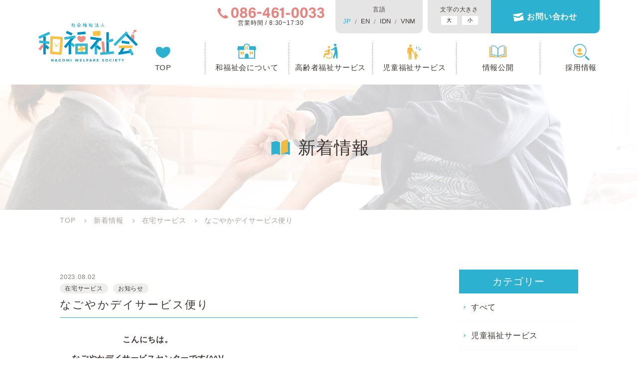

--- FILE ---
content_type: text/html; charset=UTF-8
request_url: https://www.syounosato.or.jp/2023/08/02/8233
body_size: 39508
content:
<!DOCTYPE html>
<html lang="ja">
<head>
	<meta charset="UTF-8">
	<!-- Google Tag Manager -->
	<script>(function(w,d,s,l,i){w[l]=w[l]||[];w[l].push({'gtm.start':
	new Date().getTime(),event:'gtm.js'});var f=d.getElementsByTagName(s)[0],
	j=d.createElement(s),dl=l!='dataLayer'?'&l='+l:'';j.async=true;j.src=
	'https://www.googletagmanager.com/gtm.js?id='+i+dl;f.parentNode.insertBefore(j,f);
	})(window,document,'script','dataLayer','GTM-MX2GJZT');</script>
	<!-- End Google Tag Manager -->
	<script src="https://ajax.googleapis.com/ajax/libs/jquery/3.5.1/jquery.min.js"></script>
	<script src="https://code.jquery.com/ui/1.11.4/jquery-ui.min.js"></script>
	<link rel="browserconfig" href="https://www.syounosato.or.jp/wp-content/themes/concise/img/favicon/browserconfig.xml">
	<link rel="apple-touch-icon" sizes="180x180" href="https://www.syounosato.or.jp/wp-content/themes/concise/img/favicon/apple-touch-icon.png">
	<link rel="android-chrome-192x192" sizes="192x192" href="https://www.syounosato.or.jp/wp-content/themes/concise/img/favicon/android-chrome-192x192.png">
	<link rel="android-chrome-256x256" sizes="256x256" href="https://www.syounosato.or.jp/wp-content/themes/concise/img/favicon/android-chrome-256x256.png">
	<link rel="icon" type="image/png" sizes="32x32" href="https://www.syounosato.or.jp/wp-content/themes/concise/img/favicon/favicon-32x32.png">
	<link rel="icon" type="image/png" sizes="16x16" href="https://www.syounosato.or.jp/wp-content/themes/concise/img/favicon/favicon-16x16.png">
	<link rel="manifest" href="https://www.syounosato.or.jp/wp-content/themes/concise/img/favicon/site.webmanifest">
	<link rel="mask-icon" href="https://www.syounosato.or.jp/wp-content/themes/concise/img/favicon/safari-pinned-tab.svg" color="#5bbad5">
	<meta name="msapplication-TileColor" content="#da532c">
	<meta name="theme-color" content="#ffffff">
	<link rel="shortcut icon" href="https://www.syounosato.or.jp/wp-content/themes/concise/img/favicon/favicon.ico" />
	<link rel="preconnect" href="https://fonts.googleapis.com">
	<link rel="preconnect" href="https://fonts.gstatic.com" crossorigin>
	<link href="https://fonts.googleapis.com/css2?family=Inter:wght@300;@500;@700&family=Noto+Sans+JP:wght@400;500;700&display=swap" rel="stylesheet">
	<meta http-equiv="X-UA-Compatible" content="IE=edge,chrome=1">
	<meta name="viewport" content="width=device-width, initial-scale=1.0">
		<title>なごやかデイサービス便り | 社会福祉法人 和福祉会</title>

		<!-- All in One SEO 4.5.3.1 - aioseo.com -->
		<meta name="robots" content="max-image-preview:large" />
		<link rel="canonical" href="https://www.syounosato.or.jp/2023/08/02/8233" />
		<meta name="generator" content="All in One SEO (AIOSEO) 4.5.3.1" />
		<meta property="og:locale" content="ja_JP" />
		<meta property="og:site_name" content="社会福祉法人 和福祉会 |" />
		<meta property="og:type" content="article" />
		<meta property="og:title" content="なごやかデイサービス便り | 社会福祉法人 和福祉会" />
		<meta property="og:url" content="https://www.syounosato.or.jp/2023/08/02/8233" />
		<meta property="og:image" content="https://www.syounosato.or.jp/wp-content/uploads/スクリーンショット-2022-06-23-10.41.45.jpg" />
		<meta property="og:image:secure_url" content="https://www.syounosato.or.jp/wp-content/uploads/スクリーンショット-2022-06-23-10.41.45.jpg" />
		<meta property="og:image:width" content="1780" />
		<meta property="og:image:height" content="1192" />
		<meta property="article:published_time" content="2023-08-02T08:25:48+00:00" />
		<meta property="article:modified_time" content="2023-08-02T08:27:22+00:00" />
		<meta name="twitter:card" content="summary" />
		<meta name="twitter:title" content="なごやかデイサービス便り | 社会福祉法人 和福祉会" />
		<meta name="twitter:image" content="https://www.syounosato.or.jp/wp-content/uploads/スクリーンショット-2022-06-23-10.41.45.jpg" />
		<script type="application/ld+json" class="aioseo-schema">
			{"@context":"https:\/\/schema.org","@graph":[{"@type":"Article","@id":"https:\/\/www.syounosato.or.jp\/2023\/08\/02\/8233#article","name":"\u306a\u3054\u3084\u304b\u30c7\u30a4\u30b5\u30fc\u30d3\u30b9\u4fbf\u308a | \u793e\u4f1a\u798f\u7949\u6cd5\u4eba \u548c\u798f\u7949\u4f1a","headline":"\u306a\u3054\u3084\u304b\u30c7\u30a4\u30b5\u30fc\u30d3\u30b9\u4fbf\u308a","author":{"@id":"https:\/\/www.syounosato.or.jp\/author\/nagomi-admin#author"},"publisher":{"@id":"https:\/\/www.syounosato.or.jp\/#organization"},"image":{"@type":"ImageObject","url":"https:\/\/www.syounosato.or.jp\/wp-content\/uploads\/logo_2x.png","@id":"https:\/\/www.syounosato.or.jp\/#articleImage","width":561,"height":217},"datePublished":"2023-08-02T17:25:48+09:00","dateModified":"2023-08-02T17:27:22+09:00","inLanguage":"ja","mainEntityOfPage":{"@id":"https:\/\/www.syounosato.or.jp\/2023\/08\/02\/8233#webpage"},"isPartOf":{"@id":"https:\/\/www.syounosato.or.jp\/2023\/08\/02\/8233#webpage"},"articleSection":"\u5728\u5b85\u30b5\u30fc\u30d3\u30b9, \u304a\u77e5\u3089\u305b"},{"@type":"BreadcrumbList","@id":"https:\/\/www.syounosato.or.jp\/2023\/08\/02\/8233#breadcrumblist","itemListElement":[{"@type":"ListItem","@id":"https:\/\/www.syounosato.or.jp\/#listItem","position":1,"name":"Home","item":"https:\/\/www.syounosato.or.jp\/","nextItem":"https:\/\/www.syounosato.or.jp\/2023\/#listItem"},{"@type":"ListItem","@id":"https:\/\/www.syounosato.or.jp\/2023\/#listItem","position":2,"name":"2023","item":"https:\/\/www.syounosato.or.jp\/2023\/","nextItem":"https:\/\/www.syounosato.or.jp\/2023\/08\/#listItem","previousItem":"https:\/\/www.syounosato.or.jp\/#listItem"},{"@type":"ListItem","@id":"https:\/\/www.syounosato.or.jp\/2023\/08\/#listItem","position":3,"name":"August","item":"https:\/\/www.syounosato.or.jp\/2023\/08\/","nextItem":"https:\/\/www.syounosato.or.jp\/2023\/08\/02\/#listItem","previousItem":"https:\/\/www.syounosato.or.jp\/2023\/#listItem"},{"@type":"ListItem","@id":"https:\/\/www.syounosato.or.jp\/2023\/08\/02\/#listItem","position":4,"name":"2","previousItem":"https:\/\/www.syounosato.or.jp\/2023\/08\/#listItem"}]},{"@type":"Organization","@id":"https:\/\/www.syounosato.or.jp\/#organization","name":"\u793e\u4f1a\u798f\u7949\u6cd5\u4eba \u548c\u798f\u7949\u4f1a","url":"https:\/\/www.syounosato.or.jp\/","logo":{"@type":"ImageObject","url":"https:\/\/www.syounosato.or.jp\/wp-content\/uploads\/logo_2x.png","@id":"https:\/\/www.syounosato.or.jp\/2023\/08\/02\/8233\/#organizationLogo","width":561,"height":217},"image":{"@id":"https:\/\/www.syounosato.or.jp\/#organizationLogo"}},{"@type":"Person","@id":"https:\/\/www.syounosato.or.jp\/author\/nagomi-admin#author","url":"https:\/\/www.syounosato.or.jp\/author\/nagomi-admin","name":"nagomi-admin","image":{"@type":"ImageObject","@id":"https:\/\/www.syounosato.or.jp\/2023\/08\/02\/8233#authorImage","url":"https:\/\/secure.gravatar.com\/avatar\/77fbc4af5f55cefe17eee0ddd21bb6bb?s=96&d=mm&r=g","width":96,"height":96,"caption":"nagomi-admin"}},{"@type":"WebPage","@id":"https:\/\/www.syounosato.or.jp\/2023\/08\/02\/8233#webpage","url":"https:\/\/www.syounosato.or.jp\/2023\/08\/02\/8233","name":"\u306a\u3054\u3084\u304b\u30c7\u30a4\u30b5\u30fc\u30d3\u30b9\u4fbf\u308a | \u793e\u4f1a\u798f\u7949\u6cd5\u4eba \u548c\u798f\u7949\u4f1a","inLanguage":"ja","isPartOf":{"@id":"https:\/\/www.syounosato.or.jp\/#website"},"breadcrumb":{"@id":"https:\/\/www.syounosato.or.jp\/2023\/08\/02\/8233#breadcrumblist"},"author":{"@id":"https:\/\/www.syounosato.or.jp\/author\/nagomi-admin#author"},"creator":{"@id":"https:\/\/www.syounosato.or.jp\/author\/nagomi-admin#author"},"datePublished":"2023-08-02T17:25:48+09:00","dateModified":"2023-08-02T17:27:22+09:00"},{"@type":"WebSite","@id":"https:\/\/www.syounosato.or.jp\/#website","url":"https:\/\/www.syounosato.or.jp\/","name":"\u793e\u4f1a\u798f\u7949\u6cd5\u4eba \u548c\u798f\u7949\u4f1a","inLanguage":"ja","publisher":{"@id":"https:\/\/www.syounosato.or.jp\/#organization"}}]}
		</script>
		<!-- All in One SEO -->

<link rel='dns-prefetch' href='//ajaxzip3.github.io' />
<link rel='dns-prefetch' href='//s.w.org' />
<link rel="alternate" type="application/rss+xml" title="社会福祉法人 和福祉会 &raquo; なごやかデイサービス便り のコメントのフィード" href="https://www.syounosato.or.jp/2023/08/02/8233/feed" />
		<script type="text/javascript">
			window._wpemojiSettings = {"baseUrl":"https:\/\/s.w.org\/images\/core\/emoji\/12.0.0-1\/72x72\/","ext":".png","svgUrl":"https:\/\/s.w.org\/images\/core\/emoji\/12.0.0-1\/svg\/","svgExt":".svg","source":{"concatemoji":"https:\/\/www.syounosato.or.jp\/wp-includes\/js\/wp-emoji-release.min.js?ver=5.3.2"}};
			!function(e,a,t){var r,n,o,i,p=a.createElement("canvas"),s=p.getContext&&p.getContext("2d");function c(e,t){var a=String.fromCharCode;s.clearRect(0,0,p.width,p.height),s.fillText(a.apply(this,e),0,0);var r=p.toDataURL();return s.clearRect(0,0,p.width,p.height),s.fillText(a.apply(this,t),0,0),r===p.toDataURL()}function l(e){if(!s||!s.fillText)return!1;switch(s.textBaseline="top",s.font="600 32px Arial",e){case"flag":return!c([127987,65039,8205,9895,65039],[127987,65039,8203,9895,65039])&&(!c([55356,56826,55356,56819],[55356,56826,8203,55356,56819])&&!c([55356,57332,56128,56423,56128,56418,56128,56421,56128,56430,56128,56423,56128,56447],[55356,57332,8203,56128,56423,8203,56128,56418,8203,56128,56421,8203,56128,56430,8203,56128,56423,8203,56128,56447]));case"emoji":return!c([55357,56424,55356,57342,8205,55358,56605,8205,55357,56424,55356,57340],[55357,56424,55356,57342,8203,55358,56605,8203,55357,56424,55356,57340])}return!1}function d(e){var t=a.createElement("script");t.src=e,t.defer=t.type="text/javascript",a.getElementsByTagName("head")[0].appendChild(t)}for(i=Array("flag","emoji"),t.supports={everything:!0,everythingExceptFlag:!0},o=0;o<i.length;o++)t.supports[i[o]]=l(i[o]),t.supports.everything=t.supports.everything&&t.supports[i[o]],"flag"!==i[o]&&(t.supports.everythingExceptFlag=t.supports.everythingExceptFlag&&t.supports[i[o]]);t.supports.everythingExceptFlag=t.supports.everythingExceptFlag&&!t.supports.flag,t.DOMReady=!1,t.readyCallback=function(){t.DOMReady=!0},t.supports.everything||(n=function(){t.readyCallback()},a.addEventListener?(a.addEventListener("DOMContentLoaded",n,!1),e.addEventListener("load",n,!1)):(e.attachEvent("onload",n),a.attachEvent("onreadystatechange",function(){"complete"===a.readyState&&t.readyCallback()})),(r=t.source||{}).concatemoji?d(r.concatemoji):r.wpemoji&&r.twemoji&&(d(r.twemoji),d(r.wpemoji)))}(window,document,window._wpemojiSettings);
		</script>
		<style type="text/css">
img.wp-smiley,
img.emoji {
	display: inline !important;
	border: none !important;
	box-shadow: none !important;
	height: 1em !important;
	width: 1em !important;
	margin: 0 .07em !important;
	vertical-align: -0.1em !important;
	background: none !important;
	padding: 0 !important;
}
</style>
	<link rel='stylesheet' id='sbi_styles-css'  href='https://www.syounosato.or.jp/wp-content/plugins/instagram-feed/css/sbi-styles.min.css?ver=6.2.7' type='text/css' media='all' />
<link rel='stylesheet' id='wp-block-library-css'  href='https://www.syounosato.or.jp/wp-includes/css/dist/block-library/style.min.css?ver=5.3.2' type='text/css' media='all' />
<link rel='stylesheet' id='swiper-css'  href='https://www.syounosato.or.jp/wp-content/themes/concise/css/swiper.css?ver=5.3.2' type='text/css' media='all' />
<link rel='stylesheet' id='initialize-css'  href='https://www.syounosato.or.jp/wp-content/themes/concise/css/initialize.css?ver=5.3.2' type='text/css' media='all' />
<link rel='stylesheet' id='fixed-css'  href='https://www.syounosato.or.jp/wp-content/themes/concise/css/others.min.css?ver=5.3.2' type='text/css' media='all' />
<link rel='stylesheet' id='style-css'  href='https://www.syounosato.or.jp/wp-content/themes/concise/css/style.min.css?ver=5.3.2' type='text/css' media='all' />
<link rel='stylesheet' id='dashicons-css'  href='https://www.syounosato.or.jp/wp-includes/css/dashicons.min.css?ver=5.3.2' type='text/css' media='all' />
<link rel='https://api.w.org/' href='https://www.syounosato.or.jp/wp-json/' />
<link rel="EditURI" type="application/rsd+xml" title="RSD" href="https://www.syounosato.or.jp/xmlrpc.php?rsd" />
<link rel="wlwmanifest" type="application/wlwmanifest+xml" href="https://www.syounosato.or.jp/wp-includes/wlwmanifest.xml" /> 
<link rel='prev' title='庄の里デイサービス　7月誕生日会' href='https://www.syounosato.or.jp/2023/07/28/8217' />
<link rel='next' title='庄の里デイサービス　「8月クラフト教室」' href='https://www.syounosato.or.jp/2023/08/15/8242' />
<meta name="generator" content="WordPress 5.3.2" />
<link rel='shortlink' href='https://www.syounosato.or.jp/?p=8233' />
<link rel="alternate" type="application/json+oembed" href="https://www.syounosato.or.jp/wp-json/oembed/1.0/embed?url=https%3A%2F%2Fwww.syounosato.or.jp%2F2023%2F08%2F02%2F8233" />
<link rel="alternate" type="text/xml+oembed" href="https://www.syounosato.or.jp/wp-json/oembed/1.0/embed?url=https%3A%2F%2Fwww.syounosato.or.jp%2F2023%2F08%2F02%2F8233&#038;format=xml" />
</head>
<body class="%e3%81%aa%e3%81%94%e3%82%84%e3%81%8b%e3%83%87%e3%82%a4%e3%82%b5%e3%83%bc%e3%83%93%e3%82%b9%e4%be%bf%e3%82%8a">
	<!-- Google Tag Manager (noscript) -->
<noscript><iframe src="https://www.googletagmanager.com/ns.html?id=GTM-MX2GJZT"
height="0" width="0" style="display:none;visibility:hidden"></iframe></noscript>
<!-- End Google Tag Manager (noscript) -->
<script>
	let x = 62.5;
	function larger() { x *= 1.5; document.body.style.fontSize = x + '%'; }
	function smaller() { x /= 1.5; document.body.style.fontSize = x + '%'; }
</script>

	<div style="display:none;">
		<div id="google_translate_element2"></div>
		<script>function googleTranslateElementInit2() {new google.translate.TranslateElement({pageLanguage: 'ja',autoDisplay: false}, 'google_translate_element2');}if(!window.gt_translate_script){window.gt_translate_script=document.createElement('script');gt_translate_script.src='https://translate.google.com/translate_a/element.js?cb=googleTranslateElementInit2';document.body.appendChild(gt_translate_script);}</script>
		<script>
			function GTranslateGetCurrentLang() {var keyValue = document['cookie'].match('(^|;) ?googtrans=([^;]*)(;|$)');return keyValue ? keyValue[2].split('/')[2] : null;}
			function GTranslateFireEvent(element,event){try{if(document.createEventObject){var evt=document.createEventObject();element.fireEvent('on'+event,evt)}else{var evt=document.createEvent('HTMLEvents');evt.initEvent(event,true,true);element.dispatchEvent(evt)}}catch(e){}}
			function doGTranslate(lang_pair){if(lang_pair.value)lang_pair=lang_pair.value;if(lang_pair=='')return;var lang=lang_pair.split('|')[1];if(GTranslateGetCurrentLang() == null && lang == lang_pair.split('|')[0])return;if(typeof ga=='function'){ga('send', 'event', 'GTranslate', lang, location.hostname+location.pathname+location.search);}var teCombo;var sel=document.getElementsByTagName('select');for(var i=0;i<sel.length;i++)if(sel[i].className.indexOf('goog-te-combo')!=-1){teCombo=sel[i];break;}if(document.getElementById('google_translate_element2')==null||document.getElementById('google_translate_element2').innerHTML.length==0||teCombo.length==0||teCombo.innerHTML.length==0){setTimeout(function(){doGTranslate(lang_pair)},500)}else{teCombo.value=lang;GTranslateFireEvent(teCombo,'change');GTranslateFireEvent(teCombo,'change')}}
		</script>
	</div>

	<header id="header" class="header">
		<div class="header-inner">
						<p class="header-logo">
				<a href="https://www.syounosato.or.jp" class="link -e-opacity">
					<img src="https://www.syounosato.or.jp/wp-content/themes/concise/img/common/logo.svg" alt="社会福祉法人 和福祉会" class="ofi -contain">
				</a>
			</p>
						<div class="gnav-contents">
				<nav class="other-nav">
					<div class="header-tel">
						<a href="tel:0864610033" class="link -e-opacity">
							<img src="https://www.syounosato.or.jp/wp-content/themes/concise/img/common/tel-txt.svg" alt="086-461-0033" class="ofi -contain">
							<p class="txt xtAc">営業時間 / 8:30~17:30</p>
						</a>
					</div>
					<div class="header-language">
							<div class="hidden">
								<div class="gtranslate_wrapper" id="gt-wrapper-47640583"></div>							</div>
							<p class="ttl xtAc">言語</p>
							<ul id="sortable" class="language font--1-xmd-0-min--2 bold flex_lg_middle translation-list bold ui-sortable helvetica">
								<li id="Japanese" class="list-child translate-btn blue">
									<a href="#" onclick="doGTranslate('ja|ja');return false;" title="Japanese" class="glink nturl notranslate">JP</a>
								</li>
								<li id="English" class="list-child translate-btn">
									<a href="#" onclick="doGTranslate('ja|en');return false;" title="English" class="glink nturl notranslate">EN</a>
								</li>
								<li id="Indonesian" class="list-child translate-btn">
									<a href="#" onclick="doGTranslate('ja|id');return false;" title="Indonesian" class="glink nturl notranslate">IDN</a>
								</li>
								<li id="Vietnamese" class="list-child translate-btn">
									<a href="#" onclick="doGTranslate('ja|vi');return false;" title="Vietnamese" class="glink nturl notranslate">VNM</a>
								</li>
							</ul>
							
						</div>
					
					<div class="fz-changer">
						<p class="ttl">文字の大きさ</p>
						<ul class="fz-changer-list">
							<li class="list-child"><button id="fontL" class="txt-change" type="button">大</button></li>
							<li class="list-child"><button id="fontS" class="txt-change" type="button">小</button></li>
						</ul>
					</div>
					<div class="header-contact">
						<a href="https://www.syounosato.or.jp/contact/" class="link">お問い合わせ</a>
					</div>
				</nav>
				<nav id="gnav" class="gnav -pc">
					<ul class="menu-list">
    <li class="list-child">
        <a href="https://www.syounosato.or.jp/" class="link -top">TOP</a>
    </li>
    <li class="list-child">
        <a href="https://www.syounosato.or.jp/about/" class="link -about">和福祉会について</a>
    </li>
    <li class="list-child">
        <a href="https://www.syounosato.or.jp/senior/" class="link -nursing">高齢者福祉サービス</a>
    </li>
    <li class="list-child">
        <a href="https://www.syounosato.or.jp/children/" class="link -bringing">児童福祉サービス</a>
    </li>
    <li class="list-child">
        <a href="https://www.syounosato.or.jp/disclosure/" class="link -disclosure">情報公開</a>
    </li>
    <li class="list-child -last-pc">
        <a href="https://www.syounosato.or.jp/recruit/" class="link -recruit">採用情報</a>
    </li>
    <li class="list-child visible-sp">
        <a href="https://www.syounosato.or.jp/news/" class="link -news">新着情報</a>
    </li>
    <li class="list-child visible-sp">
        <a href="https://www.syounosato.or.jp/contact/" class="link -contact">お問い合わせ</a>
    </li>
</ul>				</nav>
			</div>
			<button id="menuBtn" class="menuBtn" role="button">
				<span class="hamburger-line"></span>
				<span class="hamburger-line"></span>
				<span class="hamburger-line"></span>
			</button>
		</div>
		<div class="hamburgerMenu" id="hamburgerMenu" aria-hidden="true">
			<div id="hamburgerMenuOverlay" class="hamburgerMenuOverlay" tabindex="-1">
			<div class="hamburgerMenu-container" role="dialog" aria-modal="true">
				<div class="hamburgerMenu-content">
					<nav id="hamburger-nav" class="hamburger-content">
						<ul class="menu-list">
    <li class="list-child">
        <a href="https://www.syounosato.or.jp/" class="link -top">TOP</a>
    </li>
    <li class="list-child">
        <a href="https://www.syounosato.or.jp/about/" class="link -about">和福祉会について</a>
    </li>
    <li class="list-child">
        <a href="https://www.syounosato.or.jp/senior/" class="link -nursing">高齢者福祉サービス</a>
    </li>
    <li class="list-child">
        <a href="https://www.syounosato.or.jp/children/" class="link -bringing">児童福祉サービス</a>
    </li>
    <li class="list-child">
        <a href="https://www.syounosato.or.jp/disclosure/" class="link -disclosure">情報公開</a>
    </li>
    <li class="list-child -last-pc">
        <a href="https://www.syounosato.or.jp/recruit/" class="link -recruit">採用情報</a>
    </li>
    <li class="list-child visible-sp">
        <a href="https://www.syounosato.or.jp/news/" class="link -news">新着情報</a>
    </li>
    <li class="list-child visible-sp">
        <a href="https://www.syounosato.or.jp/contact/" class="link -contact">お問い合わせ</a>
    </li>
</ul>						<div class="header-tel"><a href="tel:0864610033" class="link"><img src="https://www.syounosato.or.jp/wp-content/themes/concise/img/common/tel-txt_sp.svg" alt="086-461-0033 10:00~17:00 水曜日定休" class="ofi -contain"></a></div>
						<div class="hamburger-other">
							<div class="fz-changer">
								<p class="ttl">文字の大きさ</p>
								<ul class="fz-changer-list">
									<li class="list-child"><button id="fontL" class="txt-change" type="button">大</button></li>
									<li class="list-child"><button id="fontS" class="txt-change" type="button">小</button></li>
								</ul>
							</div>
							<div class="instagram">
								<a href="" class="link -e-opacity" target="_blank" rel="noopener noreferrer">
									<img src="https://www.syounosato.or.jp/wp-content/themes/concise/img/common/ic-instagram.svg" alt="" class="ofi -contact">
								</a>
							</div>
						</div>
						<div class="hamburger-language">
							<div class="hidden">
								<div class="gtranslate_wrapper" id="gt-wrapper-19710988"></div>							</div>
							<p class="ttl xtAc">言語</p>
							<ul id="sortable" class="language font--1-xmd-0-min--2 bold flex_lg_middle translation-list bold ui-sortable helvetica">
								<li id="Japanese" class="list-child translate-btn blue">
									<a href="#" onclick="doGTranslate('ja|ja');return false;" title="Japanese" class="glink nturl notranslate">JP</a>
								</li>
								<li id="Japanese" class="list-child translate-btn">
									<a href="#" onclick="doGTranslate('ja|en');return false;" title="English" class="glink nturl notranslate">EN</a>
								</li>
								<li id="English" class="list-child translate-btn">
									<a href="#" onclick="doGTranslate('ja|id');return false;" title="Indonesian" class="glink nturl notranslate">IDN</a>
								</li>
								<li id="Korean" class="list-child translate-btn">
									<a href="#" onclick="doGTranslate('ja|vi');return false;" title="Vietnamese" class="glink nturl notranslate">VNM</a>
								</li>
							</ul>
						</div>
					</nav>
				</div>
			</div>
			</div>
		</div>
			</header>
	<main class="main">
					<div class="fullscreen" style="background-image: url(https://www.syounosato.or.jp/wp-content/themes/concise/img/news/fullscreen.jpg);">
  <div class="fullscreen-inner">
    <div class="ttl-block xtAc">
                <p class="ttl -news">
              新着情報
        </p>
            </div>
  </div>
</div>			<!-- breadcrumbs -->
			<div id="breadcrumbs" class="breadcrumbs">
				<div class="container -wide breadcrumbs-inner">
					<!-- Breadcrumb NavXT 7.2.0 -->
<span property="itemListElement" typeof="ListItem"><a property="item" typeof="WebPage" title="Go to 社会福祉法人 和福祉会." href="https://www.syounosato.or.jp" class="home" ><span property="name">TOP</span></a><meta property="position" content="1"></span><span property="itemListElement" typeof="ListItem"><a property="item" typeof="WebPage" title="Go to 新着情報." href="https://www.syounosato.or.jp/news" class="post-root post post-post" ><span property="name">新着情報</span></a><meta property="position" content="2"></span><span property="itemListElement" typeof="ListItem"><a property="item" typeof="WebPage" title="Go to the 在宅サービス category archives." href="https://www.syounosato.or.jp/category/%e5%9c%a8%e5%ae%85%e3%82%b5%e3%83%bc%e3%83%93%e3%82%b9" class="taxonomy category" ><span property="name">在宅サービス</span></a><meta property="position" content="3"></span><span class="post post-post current-item">なごやかデイサービス便り</span>				</div>
			</div>
		
<div class="single-wrap block-box container">
		<div class="with-sidebar">
		<div class="main-column">
			<div class="information-list">
								<div class="list-child">
					<div class="txtbox">
						<div class="news-info">
							<time class="time">2023.08.02</time>
							<ul class="cat-list">
																																					<li class="list-child">
											<span class="cat">
												在宅サービス											</span>
										</li>
																																								<li class="list-child">
											<span class="cat">
												お知らせ											</span>
										</li>
																																				</ul>
						</div>
						<h1 class="ttl">なごやかデイサービス便り</h1>
												<div class="single-body clearfix">
							<p style="text-align: center;"><strong>こんにちは。</strong></p>
<p style="text-align: center;"><strong>なごやかデイサービスセンターです(^^)/</strong></p>
<p style="text-align: center;"><strong>暑い日が続いていますが、水分をこまめに摂り</strong></p>
<p style="text-align: center;"><strong>熱中症に気を付けて利用して頂いています！</strong></p>
<p style="text-align: center;"><strong>今月発行のデイだよりです☆彡</strong></p>
<p style="text-align: center;"><strong>デイサービス、認知症対応型デイサービス</strong></p>
<p style="text-align: center;"><strong>どちらも見学・体験お受けできますので</strong></p>
<p style="text-align: center;"><strong>お気軽にご連絡ください！</strong></p>
<p style="text-align: center;"><strong><a href="https://www.syounosato.or.jp/wp-content/uploads/なごやかデイ便り.pdf">なごやかデイ便り</a></strong></p>
<p style="text-align: center;"><strong><a href="https://www.syounosato.or.jp/wp-content/uploads/なごやか認知デイ便り.pdf">なごやか認知デイ便り</a></strong></p>
<p>&nbsp;</p>
<p style="text-align: center;"><strong>☎　０８６-４６４－３８００</strong></p>
<p style="text-align: center;"><strong>相談員　　間野・石原</strong></p>
						</div>
					</div>
				</div>
							</div>
			<div class="single-navigation">
								<p class="btn -prev">
					<a href="https://www.syounosato.or.jp/2023/07/28/8217" rel="prev">前の記事へ</a>				</p>
								<p class="btn -back">
					<a class="more font-0 xtAc hover" href="https://www.syounosato.or.jp/news/">一覧を見る</a>
				</p>
								<p class="btn -next">
					<a href="https://www.syounosato.or.jp/2023/08/15/8242" rel="next">次の記事へ</a>				</p>
							</div>
		</div>
		<aside class="sidebar">
			<div id="" class="widget widget_categories widget sidebar_editable">
	<h3 class="widget_title">カテゴリー</h3>
	<ul>
        <li class="cat-item cat-item-11"><a href="https://www.syounosato.or.jp/news/">すべて</a>
</li>
			<li class="cat-item cat-item-20"><a href="https://www.syounosato.or.jp/category/%e5%85%90%e7%ab%a5%e7%a6%8f%e7%a5%89%e3%82%b5%e3%83%bc%e3%83%93%e3%82%b9">児童福祉サービス</a>
</li>
	<li class="cat-item cat-item-18"><a href="https://www.syounosato.or.jp/category/%e5%9c%a8%e5%ae%85%e3%82%b5%e3%83%bc%e3%83%93%e3%82%b9">在宅サービス</a>
</li>
	<li class="cat-item cat-item-17"><a href="https://www.syounosato.or.jp/category/%e5%85%a5%e5%b1%85%e3%82%b5%e3%83%bc%e3%83%93%e3%82%b9">入居サービス</a>
</li>
	<li class="cat-item cat-item-16"><a href="https://www.syounosato.or.jp/category/%e6%83%85%e5%a0%b1%e5%85%ac%e9%96%8b">情報公開</a>
</li>
	<li class="cat-item cat-item-15"><a href="https://www.syounosato.or.jp/category/kouhoushi">広報誌</a>
</li>
	<li class="cat-item cat-item-1"><a href="https://www.syounosato.or.jp/category/information">お知らせ</a>
</li>
	</ul>
</div>
<div id="" class="widget widget_recentry widget sidebar_editable">
	<h3 class="widget_title">最近の投稿</h3>
	<ul>
			<li><a href='https://www.syounosato.or.jp/2026/01/07/10589'>庄の里デイサービス</a></li>
	<li><a href='https://www.syounosato.or.jp/2026/01/07/10579'>第８６号　広報誌　完成いたしました！</a></li>
	</ul>
</div>
<div id="" class="widget widget_archive widget sidebar_editable">
    <h3 class="widget_title">アーカイブ</h3>
    <ul>
			<li><a href='https://www.syounosato.or.jp/2026/01'>2026年1月</a></li>
	<li><a href='https://www.syounosato.or.jp/2025/12'>2025年12月</a></li>
	<li><a href='https://www.syounosato.or.jp/2025/11'>2025年11月</a></li>
	<li><a href='https://www.syounosato.or.jp/2025/10'>2025年10月</a></li>
	<li><a href='https://www.syounosato.or.jp/2025/09'>2025年9月</a></li>
	<li><a href='https://www.syounosato.or.jp/2025/08'>2025年8月</a></li>
	<li><a href='https://www.syounosato.or.jp/2025/07'>2025年7月</a></li>
	<li><a href='https://www.syounosato.or.jp/2025/06'>2025年6月</a></li>
	<li><a href='https://www.syounosato.or.jp/2025/05'>2025年5月</a></li>
	<li><a href='https://www.syounosato.or.jp/2025/04'>2025年4月</a></li>
	<li><a href='https://www.syounosato.or.jp/2025/03'>2025年3月</a></li>
	<li><a href='https://www.syounosato.or.jp/2025/02'>2025年2月</a></li>
	<li><a href='https://www.syounosato.or.jp/2025/01'>2025年1月</a></li>
	<li><a href='https://www.syounosato.or.jp/2024/12'>2024年12月</a></li>
	<li><a href='https://www.syounosato.or.jp/2024/11'>2024年11月</a></li>
	<li><a href='https://www.syounosato.or.jp/2024/10'>2024年10月</a></li>
	<li><a href='https://www.syounosato.or.jp/2024/09'>2024年9月</a></li>
	<li><a href='https://www.syounosato.or.jp/2024/08'>2024年8月</a></li>
	<li><a href='https://www.syounosato.or.jp/2024/07'>2024年7月</a></li>
	<li><a href='https://www.syounosato.or.jp/2024/06'>2024年6月</a></li>
	<li><a href='https://www.syounosato.or.jp/2024/05'>2024年5月</a></li>
	<li><a href='https://www.syounosato.or.jp/2024/04'>2024年4月</a></li>
	<li><a href='https://www.syounosato.or.jp/2024/03'>2024年3月</a></li>
	<li><a href='https://www.syounosato.or.jp/2024/02'>2024年2月</a></li>
	<li><a href='https://www.syounosato.or.jp/2024/01'>2024年1月</a></li>
	<li><a href='https://www.syounosato.or.jp/2023/12'>2023年12月</a></li>
	<li><a href='https://www.syounosato.or.jp/2023/11'>2023年11月</a></li>
	<li><a href='https://www.syounosato.or.jp/2023/10'>2023年10月</a></li>
	<li><a href='https://www.syounosato.or.jp/2023/09'>2023年9月</a></li>
	<li><a href='https://www.syounosato.or.jp/2023/08'>2023年8月</a></li>
	<li><a href='https://www.syounosato.or.jp/2023/07'>2023年7月</a></li>
	<li><a href='https://www.syounosato.or.jp/2023/06'>2023年6月</a></li>
	<li><a href='https://www.syounosato.or.jp/2023/05'>2023年5月</a></li>
	<li><a href='https://www.syounosato.or.jp/2023/04'>2023年4月</a></li>
	<li><a href='https://www.syounosato.or.jp/2023/03'>2023年3月</a></li>
	<li><a href='https://www.syounosato.or.jp/2023/02'>2023年2月</a></li>
	<li><a href='https://www.syounosato.or.jp/2023/01'>2023年1月</a></li>
	<li><a href='https://www.syounosato.or.jp/2022/12'>2022年12月</a></li>
	<li><a href='https://www.syounosato.or.jp/2022/11'>2022年11月</a></li>
	<li><a href='https://www.syounosato.or.jp/2022/10'>2022年10月</a></li>
	<li><a href='https://www.syounosato.or.jp/2022/09'>2022年9月</a></li>
	<li><a href='https://www.syounosato.or.jp/2022/08'>2022年8月</a></li>
	<li><a href='https://www.syounosato.or.jp/2022/07'>2022年7月</a></li>
	<li><a href='https://www.syounosato.or.jp/2022/06'>2022年6月</a></li>
	<li><a href='https://www.syounosato.or.jp/2022/04'>2022年4月</a></li>
    </ul>
</div>		</aside>
	</div>
	</div>
    
<div class="common-contact-block">
    <div class="container block-box -sp-wide">
        <h2 class="ttl xtAc">お問い合わせ</h2>
        <p class="txt txt-basic xtAc">岡山・倉敷の介護や福祉に関することなら、<br class="visible-sp">お気軽にご相談ください。</p>
        <div class="common-contact-contents space-half">
            <div class="common-contact-box -tel">
                <a href="tel:0864610033" class="link">
                    <p class="txt">お電話でのお問い合わせ</p>
                    <div class="imgbox">
                        <img src="https://www.syounosato.or.jp/wp-content/themes/concise/img/common/common-tel.svg" alt="086-461-0033" class="ofi -contain">
                    </div>
                    <!-- <p class="other-txt">営業時間 / 10:00~17:00 水曜日定休</p> -->
                    <p class="other-txt">営業時間 / 8:30~17:30</p>
                </a>
            </div>
            <div class="common-contact-box -contact">
                <a href="https://www.syounosato.or.jp/contact/" class="link">
                    <p class="txt">メールでのお問い合わせ</p>
                    <div class="imgbox">
                        <img src="https://www.syounosato.or.jp/wp-content/themes/concise/img/common/common-mail.svg" alt="084-941-4860" class="ofi -contain">
                    </div>
                    <p class="other-txt">お問い合わせフォームはこちら</p>
                </a>
            </div>
        </div>
    </div>
</div>    <div id="pagetop" class="pagetop">
        <a class="link -e-opacity" href="#">
            <img src="https://www.syounosato.or.jp/wp-content/themes/concise/img/common/pagetop_2x.png" alt="ページトップへ" class="ofi -contain">
        </a>
    </div>
    </main>
    <footer id="footer" class="footer">
        <div class="container">
            <div class="footer-info">
                <div class="footer-logo">
                    <a href="https://www.syounosato.or.jp" class="link -e-opacity">
                        <img src="https://www.syounosato.or.jp/wp-content/themes/concise/img/common/logo.svg" alt="社会福祉法人 和福祉会" class="ofi -contain">
                    </a>
                </div>
                <div class="company-info">
                    <h3 class="ttl">社会福祉法人 和福祉会</h3>
                    <p class="txt">〒701-0104 倉敷市山地1297番地</p>
                    <p class="txt">Tel / <a href="tel:0864610033" class="link -e-opacity inline-block">086-461-0033</a></p>
                    <p class="txt">Fax / 086-461-0037</p>
                </div>
            </div>
        </div>
        <div class="sitemap">
            <div class="container -sp-wide">
                <ul class="sitemap-list">
                    <li class="list-child">
                        <a href="https://www.syounosato.or.jp/" class="link">TOP</a>
                    </li>
                    <li class="list-child">
                        <a href="https://www.syounosato.or.jp/about/" class="link">和福祉会について</a>
                    </li>
                    <li class="list-child">
                        <a href="https://www.syounosato.or.jp/senior/" class="link">高齢者福祉サービス</a>
                    </li>
                    <li class="list-child">
                        <a href="https://www.syounosato.or.jp/children/" class="link">児童福祉サービス </a>
                    </li>
                    <li class="list-child">
                        <a href="https://www.syounosato.or.jp/disclosure/" class="link">情報公開</a>
                    </li>
                    <li class="list-child">
                        <a href="https://www.syounosato.or.jp/recruit/" class="link">採⽤情報</a>
                    </li>
                    <li class="list-child visible-sp">
                        <a href="https://www.syounosato.or.jp/news/" class="link">お知らせ</a>
                    </li>
                    <li class="list-child">
                        <a href="https://www.syounosato.or.jp/contact/" class="link">お問い合わせ</a>
                    </li>
                </ul>
            </div>
        </div>
        <div class="footer-others container">
            <div class="footer-others-contents">
                <div class="footer-other-item -policy">
                    <a href="https://www.syounosato.or.jp/policy/" class="link -e-opacity">プライバシーポリシー</a>
                </div>
                <div class="footer-other-item -changer">
                    <div class="fz-changer">
                        <p class="ttl">文字の大きさ</p>
                        <ul class="fz-changer-list">
                            <li class="list-child"><button id="fontL" class="txt-change" type="button">大</button></li>
                            <li class="list-child"><button id="fontS" class="txt-change" type="button">小</button></li>
                        </ul>
                    </div>
                </div>
            </div>
            <div class="copyright">(C) 2022 社会福祉法人和福祉会 All Rights Reserved.</div>
        </div>
	</footer>
    <!-- Instagram Feed JS -->
<script type="text/javascript">
var sbiajaxurl = "https://www.syounosato.or.jp/wp-admin/admin-ajax.php";
</script>
<script type='text/javascript' src='https://www.syounosato.or.jp/wp-content/themes/concise/js/ofi.min.js?ver=5.3.2'></script>
<script type='text/javascript' src='https://www.syounosato.or.jp/wp-content/themes/concise/js/cookie.min.js?ver=5.3.2'></script>
<script type='text/javascript' src='https://www.syounosato.or.jp/wp-content/themes/concise/js/swiper.js?ver=5.3.2'></script>
<script type='text/javascript' src='https://www.syounosato.or.jp/wp-content/themes/concise/js/script.js?ver=5.3.2'></script>
<script type='text/javascript' src='https://ajaxzip3.github.io/ajaxzip3.js?ver=5.3.2'></script>
<script type='text/javascript' src='https://www.syounosato.or.jp/wp-includes/js/wp-embed.min.js?ver=5.3.2'></script>
<script type='text/javascript'>
window.gtranslateSettings = /* document.write */ window.gtranslateSettings || {};window.gtranslateSettings['47640583'] = {"default_language":"ja","languages":["en","id","ja","vi"],"url_structure":"none","wrapper_selector":"#gt-wrapper-47640583","horizontal_position":"inline","flags_location":"\/wp-content\/plugins\/gtranslate\/flags\/"};
</script><script src="https://www.syounosato.or.jp/wp-content/plugins/gtranslate/js/ln.js?ver=5.3.2" data-no-optimize="1" data-no-minify="1" data-gt-orig-url="/2023/08/02/8233" data-gt-orig-domain="www.syounosato.or.jp" data-gt-widget-id="47640583" defer></script><script type='text/javascript'>
window.gtranslateSettings = /* document.write */ window.gtranslateSettings || {};window.gtranslateSettings['19710988'] = {"default_language":"ja","languages":["en","id","ja","vi"],"url_structure":"none","wrapper_selector":"#gt-wrapper-19710988","horizontal_position":"inline","flags_location":"\/wp-content\/plugins\/gtranslate\/flags\/"};
</script><script src="https://www.syounosato.or.jp/wp-content/plugins/gtranslate/js/ln.js?ver=5.3.2" data-no-optimize="1" data-no-minify="1" data-gt-orig-url="/2023/08/02/8233" data-gt-orig-domain="www.syounosato.or.jp" data-gt-widget-id="19710988" defer></script></body>
</html>

--- FILE ---
content_type: text/css
request_url: https://www.syounosato.or.jp/wp-content/themes/concise/css/others.min.css?ver=5.3.2
body_size: 16364
content:
.step-box{overflow:hidden;white-space:nowrap;letter-spacing:-0.4em;letter-spacing:-1em;vertical-align:middle;display:flex}.step-box+.warning{margin-top:40px;color:#f2f0ee;font-weight:bold;text-align:center}@media screen and (max-width:767px){.step-box+.warning{margin-top:20px;text-align:left}}.step-item{position:relative;display:flex;justify-content:center;align-items:center;flex-direction:column;width:32%;text-align:center;line-height:70px;white-space:nowrap;letter-spacing:normal;vertical-align:middle;background-color:#f2f0ee;padding:10px 0 15px}@media screen and (max-width:767px){.step-item{flex-direction:column;line-height:1;padding-top:10px;padding-bottom:11px}}@media screen and (max-width:767px){.step-item .step-ol{display:inline-block;padding-bottom:3px}}.active .step-item+.step-item.active::before,.active .step-item+.step-item:not(.active)::before{position:absolute;display:block;left:-1px;width:0;height:0;border-style:solid;border-width:50px 0 50px 24px;border-color:transparent;transform:translateY(-50%);content:""}.step-item:not(.active){color:#58524f}.step-item:not(.active)+.step-item:not(.active)::before,.step-item:not(.active)+.step-item:not(.active)::after{position:absolute;left:30px;display:block;height:100%;border-left:solid 2px #fff;content:""}.step-item:not(.active)+.step-item:not(.active)::before{bottom:48.5%;transform-origin:left bottom;transform:rotate(-30deg)}.step-item:not(.active)+.step-item:not(.active)::after{top:48.5%;transform-origin:left top;transform:rotate(30deg)}.step-item:not(.active)+.step-item.active::before{position:absolute;display:block;top:50%;left:-1px;width:0;height:0;border-style:solid;border-width:50px 0 50px 24px;border-color:transparent;border-left-color:#f2f0ee;transform:translateY(-50%);content:""}.step-item.active{color:#fff;background-color:#2db1d0}.step-item.active+.step-item::before{position:absolute;display:block;top:50%;left:-1px;width:0;height:0;border-style:solid;border-width:50px 0 50px 24px;border-color:transparent;border-left-color:#2db1d0;transform:translateY(-50%);content:""}.step-item:not(.step-1){padding-left:30px}.step-item.step-2{width:36%}.step-ol{line-height:1.8}@media screen and (max-width:767px){.step-ol{margin-right:0}}.step-txt{line-height:1}@media screen and (max-width:767px){.step-txt{display:flex;align-items:center}}.form-guide{margin-top:30px;margin-bottom:30px;line-height:1.8em;text-align:left}.form-guide a{text-decoration:underline}@media screen and (max-width:767px){.form-guide{margin-top:15px;margin-bottom:15px;font-size:14px}}input[type=text],input[type=tel],input[type=email],input[type=password],input[type=file],input[type=number]{-webkit-writing-mode:horizontal-tb !important;text-rendering:auto;color:-internal-light-dark-color(black, white);letter-spacing:normal;word-spacing:normal;text-transform:none;text-indent:0px;text-shadow:none;-webkit-appearance:none;-moz-appearance:none;appearance:none;-webkit-appearance:none;-webkit-tap-highlight-color:transparent;display:inline-block;text-align:start;background-color:-internal-light-dark-color(white, #3b3b3b);-webkit-rtl-ordering:logical;cursor:text;margin:0em;font:400 13.3333px Arial;padding:1px 2px;border:solid 1px #3e3a39;font-family:YuGothic,"Yu Gothic","Arial","Hiragino Kaku Gothic ProN","ヒラギノ角ゴ ProN W3","メイリオ",Meiryo,"ＭＳ ゴシック",sans-serif !important}input,select{height:34px}@media screen and (max-width:767px){input,select{width:100%}}input[type=submit],input[type=button]{border-radius:0;-webkit-box-sizing:content-box;-webkit-appearance:button;-moz-appearance:button;appearance:button;border:none;box-sizing:border-box;cursor:pointer;-webkit-appearance:none;-moz-appearance:none;appearance:none}input[type=text],input[type=tel],input[type=email],input[type=password],input[type=file],input[type=number],textarea,select{font-size:16px;padding:3px;border:solid 1px #ccc;border-radius:2px;background:#fff}input[type=text],input[type=tel],input[type=email],input[type=password],input[type=file],input[type=number]{padding:3px 10px 2px}input[type=text],input[type=tel],input[type=email],input[type=password],input[type=file]{width:100%}@media screen and (max-width:767px){input[type=text]{width:100%}}textarea{width:100%;height:120px;padding:3px 10px;-webkit-appearance:none;-moz-appearance:none;appearance:none}button{-webkit-appearance:button;-webkit-writing-mode:horizontal-tb !important;text-rendering:auto;color:-internal-light-dark-color(buttontext, #aaaaaa);letter-spacing:normal;word-spacing:normal;text-transform:none;text-indent:0px;text-shadow:none;display:inline-block;text-align:center;align-items:flex-start;cursor:default;background-color:-internal-light-dark-color(#efefef, #4a4a4a);box-sizing:border-box;margin:0em;font:400 13.3333px Arial;padding:1px 6px;border-radius:2px}input[type=radio],input[type=checkbox]{height:16px !important;width:16px !important;margin:0 5px 0 0 !important;vertical-align:text-top}@media screen and (max-width:767px){input.hasDatepicker{width:60%}}input.zip1{width:60px}@media screen and (max-width:767px){input.zip1{width:50px}}input.zip2{width:90px}@media screen and (max-width:767px){input.zip2{width:70px}}.zip-btn{position:relative;display:inline-block;color:#3e3a39;font-size:14px;height:34px;line-height:34px;padding:0 18px;background-color:#e1efee;border-radius:4px;border:none !important;transition:.3s;cursor:pointer}.ui-datepicker-trigger{margin-left:10px}.step-box+.form-box{margin-top:30px}@media screen and (min-width: 1200px){.step-box+.form-box{margin-top:60px}}.form-table-m{width:100%;border-collapse:collapse;border-spacing:0;padding:0px;margin:0;table-layout:fixed}@media screen and (max-width:767px){.form-table-m{border-top:none;border-bottom:none}}.form-table-row:nth-child(n+1) .form-table-ttl{border-top:1px #fff solid}@media screen and (max-width:991px){.form-table-row:nth-child(n+1) .form-table-ttl{border-top:none}}.form-table-row:nth-child(n+1) .form-table-txt{border-top:1px #f2f0ee solid}@media screen and (max-width:991px){.form-table-row:nth-child(n+1) .form-table-txt{border-top:none}}@media screen and (max-width:767px){.form-table-row:last-child .form-table-txt{padding-bottom:0}}.form-table-ttl,.form-table-txt{padding:24px 30px}@media screen and (max-width:767px){.form-table-ttl,.form-table-txt{font-size:16px}}.form-table-ttl{width:24% !important;vertical-align:top;background-color:#f2f0ee}@media screen and (min-width:767px){.form-table-ttl{min-width:270px !important}}@media screen and (max-width:1199px){.form-table-ttl{width:30% !important}}@media screen and (max-width:991px){.form-table-ttl{padding:10px;font-weight:bold}}.form-table-ttl .ttl-outer{display:flex;align-items:center;justify-content:space-between}.form-table-ttl .ttl{font-weight:bold}.form-table-ttl .need{display:block;margin-left:10px;padding:0px 7px;color:#fff;font-size:.78em;line-height:2em;background-color:#e98780}@media screen and (max-width:767px){.form-table-ttl .need{font-size:10px}}.form-table-ttl>div{justfy-content:space-between}.input-age{display:flex;flex-wrap:wrap;align-items:flex-end}.input-age input{margin:0 5px;max-width:50px}.input-age .error{order:5;width:100%}.form-table-txt{display:table-cell !important;width:60% !important}@media screen and (max-width:991px){.form-table-txt{padding:15px 0}}@media screen and (max-width:767px){.form-table-txt{display:block !important;padding:10px 0 26px}}.form-table-txt.-datepicker .box+.box{margin-top:20px}.form-table-txt .-tel{width:260px;max-width:100%}.form-table-txt .alert{color:#e98780}.form-table-txt .alert li{position:relative;padding-left:20px;font-size:.875em}.form-table-txt .alert li::before{content:"※";color:#e98780;position:absolute;transform:translateY(-50%);left:0;top:50%}@media screen and (max-width:991px){.form-table tbody,.form-table-row,.form-table-ttl,.form-table-txt{display:block;width:100% !important}}form .btn{margin:0 !important}.junk{border:1px solid #333;padding:4%;max-width:80%;margin:0 auto}@media screen and (max-width:991px){.junk{max-width:90%}}@media screen and (max-width:767px){.junk{max-width:100%}}.mw_wp_form input[type=file]{border:none !important}@media screen and (max-width:767px){.mw_wp_form input[type=file]{width:100%}}.mw_wp_form .horizontal-item+.horizontal-item{margin-left:0 !important;margin-top:8px;display:block}.success{font-size:24px;font-weight:bold;text-align:center;padding-bottom:10px;margin-bottom:15px;color:#2db1d0;border-bottom:dotted 2px #f3bb43}@media screen and (max-width:440px){.success{font-size:21px}}.policy-block-outer{padding-right:20px}@media screen and (max-width:767px){.policy-block-outer{padding-right:0;padding-left:0}}.policy-check .need,.confirm-check .need,.form-table-ttl .need{display:block;padding:0px 7px;color:#fff;font-size:.78em;line-height:2em;background-color:#e98780}@media screen and (max-width:767px){.policy-check .need,.confirm-check .need,.form-table-ttl .need{font-size:10px}}.policy-check,.confirm-check{display:flex;flex-wrap:wrap;align-items:center}.policy-check .need,.confirm-check .need{margin-right:10px;margin-left:10px}.policy-check .alert,.confirm-check .alert{width:100%}.confirm-check{align-items:flex-start}.policy-frame{padding-top:25%;position:relative}@media screen and (max-width:767px){.policy-frame{padding-top:45%}}.policy-frame__inner{position:absolute;top:0;left:0;right:0;bottom:0;width:100%;height:100%;overflow:hidden;overflow-y:scroll;padding:30px;border:solid 1px #bdbcbb;background-color:#fff}@media screen and (max-width:767px){.policy-frame__inner{padding:15px 0px}}.mw_wp_form_input .return-btn{display:none}.mw_wp_form:not(.mw_wp_form_confirm) .horizontal-item-wrapper{margin:0 -15px}.mw_wp_form:not(.mw_wp_form_confirm) .horizontal-item-wrapper .horizontal-item{display:inline-block;padding:0 15px}.mw_wp_form:not(.mw_wp_form_confirm) .horizontal-item-wrapper .horizontal-item+.horizontal-item{margin-left:0 !important}.mw_wp_form:not(.mw_wp_form_confirm) .horizontal-item-wrapper .error{padding:0 21px}.mw_wp_form.mw_wp_form_confirm .policy-check .need,.mw_wp_form.mw_wp_form_confirm .confirm-check .need{margin-left:0}.synthetic-contact-wrap{padding:6vw 8vw;margin:0 auto}@media screen and (max-width:767px){.synthetic-contact-wrap{padding:20px 15px}}.date-ttl{background-color:#2db1d0;color:#fff;padding:3px 10px;border-radius:5px;margin-bottom:5px;display:inline-block}.address-row{display:flex}@media screen and (min-width:991px){.address-row{align-items:center}}@media screen and (max-width:991px){.address-row{flex-direction:column}}.address-row+.address-row{margin-top:10px}.address-row:last-child .address-txt{flex-direction:column;align-items:flex-start}.address-row .address-ttl{margin-right:10px;background-color:#f3bb43;color:#fff;padding:5px 10px;min-width:120px;flex-shrink:0;border-radius:3px;font-size:16px}@media screen and (max-width:991px){.address-row .address-ttl{margin-right:0;margin-bottom:10px}}.address-row .address-txt{width:calc(100% - 120px);display:flex;align-items:center;flex-wrap:wrap}@media screen and (max-width:991px){.address-row .address-txt{width:100%}}.address-row .zip{width:50px !important}.address-row .zip1{width:60px !important}.address-row .pref{width:200px !important}.address-row .addr{width:260px !important}@media screen and (max-width:991px){.address-row .pref,.address-row .addr{width:100% !important}}.zip-button{background-color:#f2f0ee;color:#58524f;border-radius:3px;margin-left:10px;padding:4px 10px;transition:all .3s}.zip-button:hover{opacity:.7;transition:all .4s}.policy-block h2{font-size:18px;font-weight:bold;line-height:1.4;border-left:solid 5px #2db1d0;border-bottom:solid 1px #2db1d0;padding-left:10px;padding-bottom:7px;margin-bottom:15px;margin-top:60px}@media screen and (max-width:991px){.policy-block h2{font-size:16px;margin-top:45px}}@media screen and (max-width:767px){.policy-block h2{margin-top:30px}}.policy-block h3{font-size:16px;font-weight:bold;line-height:1.4;border-bottom:dotted 1px #2db1d0;padding-bottom:7px;margin-bottom:15px;margin-top:30px}.policy-block p{font-size:14px}.policy-block ul>li{position:relative;text-indent:-0.5em;padding-left:1em;font-size:14px}.policy-block ul>li+li{margin-top:8px}.policy-block ul>li::before{content:"・";color:#2db1d0;display:inline-block}.policy-block ol{margin-left:1.8em}.policy-block ol>li{position:relative;text-indent:-0.1em;padding-left:.1em;font-size:14px;list-style:decimal-leading-zero}.policy-block ol>li+li{margin-top:8px}.mw_wp_form .error{font-size:12px !important}.form-btns{display:flex;align-items:center;justify-content:center;flex-wrap:wrap;margin:-10px}@media screen and (max-width:767px){.form-btns{flex-direction:column;margin:-5px}}.form-btn{padding:10px;max-width:100%}@media screen and (max-width:767px){.form-btn{padding:5px;width:100%}}body.confirm .address-ttl,body.confirm .zip-button,body.confirm .form-guide{display:none}body.confirm .form-btns{padding-top:60px}@media screen and (max-width:767px){body.confirm .form-btns{padding-top:30px}}body.complete .form-btn{display:none}.mwform-radio-field .mwform-radio-field-text{position:relative;display:flex;align-items:center;position:relative;cursor:pointer;padding-left:30px}.mwform-radio-field .mwform-radio-field-text::before,.mwform-radio-field .mwform-radio-field-text::after{content:"";display:block;border-radius:50%;position:absolute;transform:translateY(-50%);top:50%}.mwform-radio-field .mwform-radio-field-text::before{background-color:#fff;border:1px solid #ddd;border-radius:50%;width:18px;height:18px;left:5px}.mwform-radio-field .mwform-radio-field-text::after{background-color:#2db1d0;border-radius:50%;opacity:0;width:12px;height:12px;left:9px;transform:translateY(-50%);transition:all .3s}input[type=radio]{vertical-align:text-top;position:absolute;white-space:nowrap;width:1px;height:1px;overflow:hidden;border:0;padding:0;clip:rect(0 0 0 0);-webkit-clip-path:inset(50%);clip-path:inset(50%);margin:-1px}input[type=radio]:checked+span::after{opacity:1;transition:all .4s}.mwform-checkbox-field .mwform-checkbox-field-text{position:relative;display:flex;align-items:center;position:relative;cursor:pointer;padding-left:30px}.mwform-checkbox-field .mwform-checkbox-field-text::before,.mwform-checkbox-field .mwform-checkbox-field-text::after{content:"";display:block;position:absolute;transform:translateY(-50%);top:50%}.mwform-checkbox-field .mwform-checkbox-field-text::before{background-color:#fff;border:1px solid #ddd;border-radius:2px;width:18px;height:18px;left:5px}.mwform-checkbox-field .mwform-checkbox-field-text::after{opacity:0;border-right:3px solid #2db1d0;border-bottom:3px solid #2db1d0;height:9px;left:11px;margin-top:-7px;opacity:0;position:absolute;top:50%;transform:rotate(45deg);width:5px;transition:all .3s}input[type=checkbox]{vertical-align:text-top;position:absolute;white-space:nowrap;width:1px;height:1px;overflow:hidden;border:0;padding:0;clip:rect(0 0 0 0);-webkit-clip-path:inset(50%);clip-path:inset(50%);margin:-1px}input[type=checkbox]:checked+span::after{opacity:1;transition:all .4s}body.contact .contact-wrapper{background-color:#fff;padding:5% 5% 8%;border-radius:20px}@media screen and (max-width:767px){body.contact .contact-wrapper{padding:5% 5% 45px;border-radius:10px}}.candidate-day{display:flex;align-items:center;margin-top:5px}@media screen and (max-width:767px){.candidate-day{flex-direction:column}}.candidate-day .candidate-day-inner{display:flex;flex-direction:column}@media screen and (min-width:767px){.candidate-day .candidate-day-inner+.candidate-day-inner{margin-left:20px}}@media screen and (max-width:767px){.candidate-day .candidate-day-inner{width:100%}.candidate-day .candidate-day-inner+.candidate-day-inner{margin-top:10px}}.candidate-day .hasDatepicker{width:100%}@media screen and (min-width:767px){body.confirm .return-btn{order:-1}}.split-name{display:flex;margin:-5px}.split-name .box{width:176px;max-width:50%;padding:5px}@media screen and (max-width:767px){.split-name .box{width:auto}}.mwform-tel-field{display:flex;justify-content:space-between}@media screen and (max-width:767px){.mwform-tel-field input[type=text]{width:70px !important}}.contact-frame{background-color:#f2f0ee;padding:8% 11vw 12%}@media screen and (min-width:1366px){.contact-frame{padding:8% 150px 12%}}@media screen and (max-width:767px){.contact-frame{padding:12% 15px 16%}}
/*# sourceMappingURL=others.min.css.map */

--- FILE ---
content_type: text/css
request_url: https://www.syounosato.or.jp/wp-content/themes/concise/css/style.min.css?ver=5.3.2
body_size: 129579
content:
.animation.-ani-bottom{opacity:0;-webkit-transform:translateY(100%);transform:translateY(100%)}.animation.-ani-bottom.-is-active{-webkit-animation-name:Bottom;animation-name:Bottom;-webkit-animation-duration:1s;animation-duration:1s;-webkit-animation-fill-mode:forwards;animation-fill-mode:forwards}.animation.-ani-left{opacity:0;-webkit-transform:translateX(-100%);transform:translateX(-100%)}.animation.-ani-left.-is-active{-webkit-animation-name:Left;animation-name:Left;-webkit-animation-duration:1s;animation-duration:1s;-webkit-animation-fill-mode:forwards;animation-fill-mode:forwards}.animation.-ani-right{opacity:0;-webkit-transform:translateX(100%);transform:translateX(100%)}.animation.-ani-right.-is-active{-webkit-animation-name:Right;animation-name:Right;-webkit-animation-duration:1s;animation-duration:1s;-webkit-animation-fill-mode:forwards;animation-fill-mode:forwards}.animation.-ani-fadeIn{opacity:0}.animation.-ani-fadeIn.-is-active{-webkit-animation-name:fadeIn;animation-name:fadeIn;-webkit-animation-duration:1s;animation-duration:1s;-webkit-animation-fill-mode:forwards;animation-fill-mode:forwards}@media screen and (max-width:991px){.animation.-ani-succession.-is-active>*.-ani-succession-1{-webkit-animation-name:roll;animation-name:roll;-webkit-animation-duration:.5s;animation-duration:.5s;-webkit-animation-delay:.3s;animation-delay:.3s;-webkit-animation-fill-mode:forwards;animation-fill-mode:forwards}}@media screen and (max-width:991px){.animation.-ani-succession.-is-active>*.-ani-succession-2{-webkit-animation-name:roll;animation-name:roll;-webkit-animation-duration:.5s;animation-duration:.5s;-webkit-animation-delay:.4s;animation-delay:.4s;-webkit-animation-fill-mode:forwards;animation-fill-mode:forwards}}@media screen and (max-width:991px){.animation.-ani-succession.-is-active>*.-ani-succession-3{-webkit-animation-name:roll;animation-name:roll;-webkit-animation-duration:.5s;animation-duration:.5s;-webkit-animation-delay:.5s;animation-delay:.5s;-webkit-animation-fill-mode:forwards;animation-fill-mode:forwards}}.animation.-ani-roll.-is-active{-webkit-animation-name:roll;animation-name:roll;-webkit-animation-duration:.5s;animation-duration:.5s;-webkit-animation-fill-mode:forwards;animation-fill-mode:forwards}.animation.-ani-roll.-is-active .ofi{-webkit-animation-name:roll_img;animation-name:roll_img;-webkit-animation-duration:.5s;animation-duration:.5s;-webkit-animation-fill-mode:forwards;animation-fill-mode:forwards}.animation.-ani-roll .ofi{opacity:0}.follow-animation.-ani-bottom{opacity:0;-webkit-transform:translateY(100%);transform:translateY(100%)}.-is-active .follow-animation.-ani-bottom{-webkit-animation-name:Bottom;animation-name:Bottom;-webkit-animation-duration:.5s;animation-duration:.5s;-webkit-animation-delay:.5s;animation-delay:.5s;-webkit-animation-fill-mode:forwards;animation-fill-mode:forwards}.follow-animation.-ani-left{opacity:0;-webkit-transform:translateX(-100%);transform:translateX(-100%)}.-is-active .follow-animation.-ani-left{-webkit-animation-name:Left;animation-name:Left;-webkit-animation-duration:.5s;animation-duration:.5s;-webkit-animation-delay:.5s;animation-delay:.5s;-webkit-animation-fill-mode:forwards;animation-fill-mode:forwards}.follow-animation.-ani-right{opacity:0;-webkit-transform:translateX(100%);transform:translateX(100%)}.-is-active .follow-animation.-ani-right{-webkit-animation-name:Right;animation-name:Right;-webkit-animation-duration:.5s;animation-duration:.5s;-webkit-animation-delay:.5s;animation-delay:.5s;-webkit-animation-fill-mode:forwards;animation-fill-mode:forwards}@-webkit-keyframes Bottom{0%{opacity:0;-webkit-transform:translateY(100%);transform:translateY(100%)}100%{opacity:1;-webkit-transform:translateY(0%);transform:translateY(0%)}}@keyframes Bottom{0%{opacity:0;-webkit-transform:translateY(100%);transform:translateY(100%)}100%{opacity:1;-webkit-transform:translateY(0%);transform:translateY(0%)}}@-webkit-keyframes Left{0%{opacity:0;-webkit-transform:translateX(-100%);transform:translateX(-100%)}100%{opacity:1;-webkit-transform:translateX(0%);transform:translateX(0%)}}@keyframes Left{0%{opacity:0;-webkit-transform:translateX(-100%);transform:translateX(-100%)}100%{opacity:1;-webkit-transform:translateX(0%);transform:translateX(0%)}}@-webkit-keyframes Right{0%{opacity:0;-webkit-transform:translateX(100%);transform:translateX(100%)}100%{opacity:1;-webkit-transform:translateX(0%);transform:translateX(0%)}}@keyframes Right{0%{opacity:0;-webkit-transform:translateX(100%);transform:translateX(100%)}100%{opacity:1;-webkit-transform:translateX(0%);transform:translateX(0%)}}@-webkit-keyframes fadeIn{0%{opacity:0}100%{opacity:1}}@keyframes fadeIn{0%{opacity:0}100%{opacity:1}}@-webkit-keyframes roll{0%{-webkit-transform:rotate(0deg) scaleX(1);transform:rotate(0deg) scaleX(1)}25%{-webkit-transform:rotate(0deg) scaleX(0);transform:rotate(0deg) scaleX(0)}50%{-webkit-transform:rotate(0deg) scaleX(-1);transform:rotate(0deg) scaleX(-1)}75%{-webkit-transform:rotate(0deg) scaleX(0);transform:rotate(0deg) scaleX(0)}100%{-webkit-transform:rotate(0deg) scaleX(1);transform:rotate(0deg) scaleX(1)}}@keyframes roll{0%{-webkit-transform:rotate(0deg) scaleX(1);transform:rotate(0deg) scaleX(1)}25%{-webkit-transform:rotate(0deg) scaleX(0);transform:rotate(0deg) scaleX(0)}50%{-webkit-transform:rotate(0deg) scaleX(-1);transform:rotate(0deg) scaleX(-1)}75%{-webkit-transform:rotate(0deg) scaleX(0);transform:rotate(0deg) scaleX(0)}100%{-webkit-transform:rotate(0deg) scaleX(1);transform:rotate(0deg) scaleX(1)}}@-webkit-keyframes roll_img{0%{opacity:0}75%{opacity:0}100%{opacity:1}}@keyframes roll_img{0%{opacity:0}75%{opacity:0}100%{opacity:1}}@-webkit-keyframes animate-panel-left{0%{-webkit-transform-origin:left top;transform-origin:left top;-webkit-transform:scale(0, 1);transform:scale(0, 1)}49%{-webkit-transform-origin:left top;transform-origin:left top;-webkit-transform:scale(1, 1);transform:scale(1, 1)}50%{-webkit-transform-origin:right top;transform-origin:right top;-webkit-transform:scale(1, 1);transform:scale(1, 1)}100%{-webkit-transform-origin:right top;transform-origin:right top;-webkit-transform:scale(0, 1);transform:scale(0, 1)}}@keyframes animate-panel-left{0%{-webkit-transform-origin:left top;transform-origin:left top;-webkit-transform:scale(0, 1);transform:scale(0, 1)}49%{-webkit-transform-origin:left top;transform-origin:left top;-webkit-transform:scale(1, 1);transform:scale(1, 1)}50%{-webkit-transform-origin:right top;transform-origin:right top;-webkit-transform:scale(1, 1);transform:scale(1, 1)}100%{-webkit-transform-origin:right top;transform-origin:right top;-webkit-transform:scale(0, 1);transform:scale(0, 1)}}@-webkit-keyframes animate-panel-right{0%{-webkit-transform-origin:right top;transform-origin:right top;-webkit-transform:scale(0, 1);transform:scale(0, 1)}49%{-webkit-transform-origin:right top;transform-origin:right top;-webkit-transform:scale(1, 1);transform:scale(1, 1)}50%{-webkit-transform-origin:left top;transform-origin:left top;-webkit-transform:scale(1, 1);transform:scale(1, 1)}100%{-webkit-transform-origin:left top;transform-origin:left top;-webkit-transform:scale(0, 1);transform:scale(0, 1)}}@keyframes animate-panel-right{0%{-webkit-transform-origin:right top;transform-origin:right top;-webkit-transform:scale(0, 1);transform:scale(0, 1)}49%{-webkit-transform-origin:right top;transform-origin:right top;-webkit-transform:scale(1, 1);transform:scale(1, 1)}50%{-webkit-transform-origin:left top;transform-origin:left top;-webkit-transform:scale(1, 1);transform:scale(1, 1)}100%{-webkit-transform-origin:left top;transform-origin:left top;-webkit-transform:scale(0, 1);transform:scale(0, 1)}}@-webkit-keyframes animate-content{0%{visibility:hidden}49%{visibility:hidden}50%{visibility:visible}100%{visibility:visible}}@keyframes animate-content{0%{visibility:hidden}49%{visibility:hidden}50%{visibility:visible}100%{visibility:visible}}.mask-wrap{display:inline-block}.mask-wrap .mask-block{position:relative;visibility:hidden}.mask-wrap .mask-block::after{content:"";background:#2db1d0;width:100%;height:100%;position:absolute;top:0;-webkit-transform-origin:left top;transform-origin:left top;-webkit-transform:scale(0, 1);transform:scale(0, 1);-webkit-transition:all .3s ease 0s;transition:all .3s ease 0s;visibility:visible}.mask-wrap .mask-block.-left::after{left:0}.mask-wrap .mask-block.-right::after{left:0}.mask-wrap .mask-block.-is-scroll{-webkit-animation-name:animate-content;animation-name:animate-content;-webkit-animation-duration:1s;animation-duration:1s;-webkit-animation-timing-function:ease;animation-timing-function:ease;-webkit-animation-delay:0s;animation-delay:0s;-webkit-animation-iteration-count:1;animation-iteration-count:1;-webkit-animation-direction:normal;animation-direction:normal;-webkit-animation-fill-mode:both;animation-fill-mode:both;-webkit-animation-play-state:running;animation-play-state:running;-webkit-backface-visibility:hidden;backface-visibility:hidden}.mask-wrap .mask-block.-is-scroll::after{-webkit-animation-duration:1s;animation-duration:1s;-webkit-animation-timing-function:ease;animation-timing-function:ease;-webkit-animation-delay:0s;animation-delay:0s;-webkit-animation-iteration-count:1;animation-iteration-count:1;-webkit-animation-direction:normal;animation-direction:normal;-webkit-animation-fill-mode:both;animation-fill-mode:both;-webkit-animation-play-state:running;animation-play-state:running;-webkit-backface-visibility:hidden;backface-visibility:hidden}.mask-wrap .mask-block.-is-scroll.-left::after{-webkit-animation-name:animate-panel-left;animation-name:animate-panel-left}.mask-wrap .mask-block.-is-scroll.-right::after{-webkit-animation-name:animate-panel-right;animation-name:animate-panel-right}.trans.ani-call{-webkit-transition:1s;transition:1s}.trans.ani-call.fadeIn{opacity:1}.trans.ani-call.fadeIn.ani-init{opacity:0}.trans.ani-call.fromTop,.trans.ani-call.fromLeft,.trans.ani-call.fromRight,.trans.ani-call.fromBottom{-webkit-transform:translate(0, 0);transform:translate(0, 0)}.trans.ani-call.ani-init.fromTop{-webkit-transform:translate(0, -25%);transform:translate(0, -25%)}.trans.ani-call.ani-init.fromLeft{-webkit-transform:translate(-25%, 0);transform:translate(-25%, 0)}.trans.ani-call.ani-init.fromRight{-webkit-transform:translate(25%, 0);transform:translate(25%, 0)}.trans.ani-call.ani-init.fromBottom{-webkit-transform:translate(0, 25%);transform:translate(0, 25%)}.trans.ani-call.-rapidly.ani-init.fromBottom{-webkit-transform:translate(0, 3%);transform:translate(0, 3%)}.trans.ani-call.step-item{opacity:1;-webkit-transform:translate(0, 0);transform:translate(0, 0)}.trans.ani-call.step-item.step-init{opacity:0;-webkit-transform:translate(25%, 0);transform:translate(25%, 0)}@media screen and (max-width: 767px){.trans:not(.on-xs){opacity:1 !important;-webkit-transform:translate(0, 0) !important;transform:translate(0, 0) !important}}.mincho{font-family:"A1 Mincho","游明朝",YuMincho,"Hiragino Mincho ProN W3","ヒラギノ明朝 ProN W3","Hiragino Mincho ProN","HG明朝E","MS P明朝","MS 明朝"}.ja{font-family:"Noto Sans JP",YuGothic,"Yu Gothic","Arial","Hiragino Kaku Gothic ProN","ヒラギノ角ゴ ProN W3","メイリオ",Meiryo,"ＭＳ ゴシック",sans-serif}.en{font-family:"Inter",sans-serif}.ls-100{letter-spacing:.1em}.ls-200{letter-spacing:.2em}.lh-240{line-height:2.4}.lh-220{line-height:2.2}.lh-200{line-height:2}.lh-150{line-height:1.5}.lh-100{line-height:1}.ma-auto{margin-right:auto;margin-left:auto}.ml-auto{margin-left:auto}.mr-auto{margin-top:auto}.anchor{padding-top:90px;margin-top:-90px}@media screen and (max-width:991px){.anchor{padding-top:80px;margin-top:-80px}}.ma-auto{margin-right:auto;margin-left:auto}@media screen and (max-width: 767px){.sp-ma-auto{margin-right:auto;margin-left:auto}}.ml-auto{margin-left:auto}.mr-auto{margin-top:auto}.clearfix{content:"";display:table}.sky-blue{color:#2db1d0}.bg-sky-blue{background-color:#2db1d0}.pink{color:#e98780}.bg-pink{background-color:#e98780}.blue{color:#008bbc}.bg-blue{background-color:#008bbc}.beige{color:#f2f0ee}.bg-beige{background-color:#f2f0ee}.yellow{color:#f3bb43}.bg-yellow{background-color:#f3bb43}.pale-blue{color:#eef7fa}.bg-pale-blue{background-color:#eef7fa}.pale-pink{color:#fdf2f1}.bg-pale-pink{background-color:#fdf2f1}.gray{color:#e5e5e5}.bg-gray{background-color:#e5e5e5}.off-white{color:#f8f6f5}.bg-off-white{background-color:#f8f6f5}.white{color:#fff}.bg-white{background-color:#fff}.black{color:#3d3632}.bg-black{background-color:#3d3632}.container{padding-right:15px;padding-left:15px;margin-right:auto;margin-left:auto;max-width:100%}@media screen and (max-width:767px){.container:not(.-sp-wide){padding-right:30px;padding-left:30px}.container.-sp-wide{padding-right:20px;padding-left:20px}}@media(min-width: 768px){.container{width:750px}}@media(min-width: 992px){.container{width:930px}}@media(min-width: 1200px){.container{width:1070px}}.block{display:block !important}.inline-block{display:inline-block !important}.inline{display:inline !important}.relative{position:relative !important}.link{display:block;text-decoration:none;-webkit-transition:all .3s;transition:all .3s}.link:hover{text-decoration:none;-webkit-transition:all .4s;transition:all .4s}.visible-laptop{display:none}@media screen and (max-width:1365px){.visible-laptop{display:block}}.inherit-laptop{display:none}@media screen and (max-width:1365px){.inherit-laptop{display:inherit}}@media screen and (max-width:1365px){.hidden-laptop{display:none}}.visible-tab-laptop{display:none}@media screen and (max-width:1200px){.visible-tab-laptop{display:block}}.inherit-tab-laptop{display:none}@media screen and (max-width:1200px){.inherit-tab-laptop{display:inherit}}@media screen and (max-width:1200px){.hidden-tab-laptop{display:none}}.visible-tab{display:none}@media screen and (max-width:991px){.visible-tab{display:block}}.inherit-tab{display:none}@media screen and (max-width:991px){.inherit-tab{display:inherit}}@media screen and (max-width:991px){.hidden-tab{display:none}}.visible-sp{display:none}@media screen and (max-width:767px){.visible-sp{display:block !important}}.inherit-sp{display:none}@media screen and (max-width:767px){.inherit-sp{display:inherit !important}}@media screen and (max-width:767px){.hidden-sp{display:none !important}}.visible-min{display:none}@media screen and (max-width:575px){.visible-min{display:block !important}}.inherit-min{display:none}@media screen and (max-width:575px){.inherit-min{display:inherit !important}}@media screen and (max-width:575px){.hidden-min{display:none !important}}.flex{display:-webkit-box;display:-ms-flexbox;display:flex}.jc-space-between{-webkit-box-pack:justify;-ms-flex-pack:justify;justify-content:space-between}.jc-space-around{-ms-flex-pack:distribute;justify-content:space-around}.jc-flex-start{-webkit-box-pack:start;-ms-flex-pack:start;justify-content:flex-start}.jc-flex-end{-webkit-box-pack:end;-ms-flex-pack:end;justify-content:flex-end}.jc-center{-webkit-box-pack:center;-ms-flex-pack:center;justify-content:center}.fd-row{-webkit-box-orient:horizontal;-webkit-box-direction:normal;-ms-flex-direction:row;flex-direction:row}.fd-row-rev{-webkit-box-orient:horizontal;-webkit-box-direction:reverse;-ms-flex-direction:row-reverse;flex-direction:row-reverse}.fd-column{-webkit-box-orient:vertical;-webkit-box-direction:normal;-ms-flex-direction:column;flex-direction:column}.fd-column-rev{-webkit-box-orient:vertical;-webkit-box-direction:reverse;-ms-flex-direction:column-reverse;flex-direction:column-reverse}.fw-nowrap{-ms-flex-wrap:wrap;flex-wrap:wrap}.fw-wrap{-ms-flex-wrap:wrap;flex-wrap:wrap}.fw-wrap-rev{-ms-flex-wrap:wrap-reverse;flex-wrap:wrap-reverse}.ai-stretch{-webkit-box-align:stretch;-ms-flex-align:stretch;align-items:stretch}.ai-flex-start{-webkit-box-align:start;-ms-flex-align:start;align-items:flex-start}.ai-flex-end{-webkit-box-align:end;-ms-flex-align:end;align-items:flex-end}.ai-center{-webkit-box-align:center;-ms-flex-align:center;align-items:center}.ai-baseline{-webkit-box-align:baseline;-ms-flex-align:baseline;align-items:baseline}.as-stretch{-ms-flex-item-align:stretch;align-self:stretch}.as-flex-start{-ms-flex-item-align:start;align-self:flex-start}.as-flex-end{-ms-flex-item-align:end;align-self:flex-end}.as-center{-ms-flex-item-align:center;align-self:center}.as-baseline{-ms-flex-item-align:baseline;align-self:baseline}.tAc,.xtAc{text-align:center !important}.tAl,.xtAl{text-align:left !important}.tAr,.xtAr{text-align:right !important}[class*=font--3]{font-size:.625em}[class*=font--2]{font-size:.75em}[class*=font--1]{font-size:.875em}[class*=font-0]{font-size:1em}[class*=font-1]{font-size:1.125em}[class*=font-2]{font-size:1.3125em}[class*=font-3]{font-size:1.5em}[class*=font-4]{font-size:1.875em}[class*=font-5]{font-size:2.25em}[class*=font-6]{font-size:3em}.bold{font-weight:bold}.bold-off{font-weight:normal}.regular{font-weight:400}.medium{font-weight:500}.bold{font-weight:700}.space{padding-top:30px}.space-half{padding-top:15px}.space-ptit{padding-top:7px}.pt-0{padding-top:0 !important}.pl-0{padding-left:0 !important}.pr-0{padding-right:0 !important}.pb-0{padding-bottom:0 !important}.mt-0{margin-top:0 !important}.ml-0{margin-left:0 !important}.mr-0{margin-right:0 !important}.mb-0{margin-bottom:0 !important}@media screen and (max-width:991px){.space{padding-top:45px}.space-half{padding-top:20px}.space-ptit{padding-top:10px}}@media screen and (min-width:768px)and (max-width:990px){body{font-size:.875em}}@media screen and (min-width:991px){br.hidden-sm{display:inherit !important}.space{padding-top:60px}.space-half{padding-top:30px}.space-ptit{padding-top:15px}.breadcrumbs{padding-top:30px}}@media screen and (min-width:1200px){br.hidden-md{display:inherit !important}}@media screen and (max-width: 1199px){[class*=font-][class*=-xmd--3]{font-size:.625em !important}[class*=font-][class*=-xmd--2]{font-size:.75em !important}[class*=font-][class*=-xmd--1]{font-size:.875em !important}[class*=font-][class*=-xmd-0]{font-size:1em !important}[class*=font-][class*=-xmd-1]{font-size:1.125em !important}[class*=font-][class*=-xmd-2]{font-size:1.3125em !important}[class*=font-][class*=-xmd-3]{font-size:1.5em !important}[class*=font-][class*=-xmd-4]{font-size:1.875em !important}[class*=font-][class*=-xmd-5]{font-size:2.25em !important}[class*=font-][class*=-xmd-6]{font-size:3em !important}}@media screen and (max-width: 991px){[class*=font-][class*=-mid--3]{font-size:.625em !important}[class*=font-][class*=-mid--2]{font-size:.75em !important}[class*=font-][class*=-mid--1]{font-size:.875em !important}[class*=font-][class*=-mid-0]{font-size:1em !important}[class*=font-][class*=-mid-1]{font-size:1.125em !important}[class*=font-][class*=-mid-2]{font-size:1.3125em !important}[class*=font-][class*=-mid-3]{font-size:1.5em !important}[class*=font-][class*=-mid-4]{font-size:1.875em !important}[class*=font-][class*=-mid-5]{font-size:2.25em !important}[class*=font-][class*=-mid-6]{font-size:3em !important}}@media screen and (max-width:767px){.font--3{font-size:.75em}.font--2{font-size:.815em}.font-1{font-size:1em}.font-2{font-size:1.125em}.font-3{font-size:1.25em}.font-4{font-size:1.375em}.font-5{font-size:1.5em}.font-6{font-size:1.875em}[class*=font-][class*=-min--3]{font-size:.625em !important}[class*=font-][class*=-min--2]{font-size:.75em !important}[class*=font-][class*=-min--1]{font-size:.875em !important}[class*=font-][class*=-min-0]{font-size:1em !important}[class*=font-][class*=-min-1]{font-size:1.125em !important}[class*=font-][class*=-min-2]{font-size:1.3125em !important}[class*=font-][class*=-min-3]{font-size:1.5em !important}[class*=font-][class*=-min-4]{font-size:1.875em !important}[class*=font-][class*=-min-5]{font-size:2.25em !important}[class*=font-][class*=-min-6]{font-size:3em !important}.tAc,.tAr{text-align:left !important}}.block-box{position:relative;padding-top:45px;padding-bottom:45px}@media screen and (min-width: 768px){.block-box{padding-top:60px;padding-bottom:80px}}@media screen and (min-width: 992px){.block-box{padding-top:80px;padding-bottom:110px}}@media screen and (min-width: 1200px){.block-box{padding-top:80px;padding-bottom:110px}}.ofi{width:100%;max-width:100%}.ofi.-cover{-o-object-fit:cover;object-fit:cover;-o-object-position:center;object-position:center;font-family:"object-fit: cover; object-position: center;"}.ofi.-contain{-o-object-fit:contain;object-fit:contain;-o-object-position:center;object-position:center;font-family:"object-fit: contain; object-position: center;"}.link:not(.no-huwa){-webkit-transition:all .3s;transition:all .3s}.link:not(.no-huwa):hover{-webkit-transition:all .4s;transition:all .4s}.link.-e-opacity{opacity:1}.link.-e-opacity:hover{opacity:.7}.ttl-basic{font-size:2.5rem;line-height:1.6;font-weight:500;letter-spacing:.1em}@media screen and (max-width:991px){.ttl-basic{font-size:2.2rem}}@media screen and (max-width:767px){.ttl-basic{font-size:1.8rem}}.txt-basic{font-size:1.6rem;line-height:2;-webkit-font-feature-settings:"palt";font-feature-settings:"palt"}@media screen and (max-width:767px){.txt-basic{font-size:1.4rem}}.clean-img{image-rendering:-webkit-optimize-contrast;-webkit-backface-visibility:hidden}.ttl-block .ttl.-top{display:-webkit-box;display:-ms-flexbox;display:flex;-webkit-box-orient:vertical;-webkit-box-direction:normal;-ms-flex-direction:column;flex-direction:column;-webkit-box-align:center;-ms-flex-align:center;align-items:center;-webkit-box-pack:center;-ms-flex-pack:center;justify-content:center;position:relative;font-size:3rem;font-weight:500}@media screen and (max-width:991px){.ttl-block .ttl.-top{font-size:2.4rem}}@media screen and (max-width:767px){.ttl-block .ttl.-top{font-size:2.2rem}}.ttl-block .ttl.-top::before{content:"";display:block;background-repeat:no-repeat;background-size:contain;background-position:center;width:64px;height:64px}@media screen and (max-width:767px){.ttl-block .ttl.-top::before{width:54px;height:54px}}.ttl-block .ttl.-top.-nursing::before{background-image:url(../img/common/ic-nursing.svg)}.ttl-block .ttl.-top.-bringing::before{background-image:url(../img/common/ic-bringing.svg)}.ttl-block .ttl.-top.-news::before{background-image:url(../img/common/ic-news.svg)}.ttl-block .ttl.-top.-instagram::before{background-image:url(../img/common/ic-instagram.svg);width:54px;height:54px}.ttl-block .ttl.-top.-recruit::before{background-image:url(../img/common/ic-recruit-white.svg)}.main-ttl{position:relative;display:-webkit-box;display:-ms-flexbox;display:flex;-webkit-box-orient:vertical;-webkit-box-direction:normal;-ms-flex-direction:column;flex-direction:column;-webkit-box-align:center;-ms-flex-align:center;align-items:center;-webkit-box-pack:center;-ms-flex-pack:center;justify-content:center;font-size:3rem;font-weight:500;line-height:1.4;letter-spacing:.1em}@media screen and (max-width:991px){.main-ttl{font-size:2.6rem}}@media screen and (max-width:767px){.main-ttl{font-size:2.2rem}}.main-ttl::after{content:"";display:block;width:100%;height:4px;background-repeat:no-repeat;background-size:contain;background-position:center;background-image:url(../img/common/ttl-line.svg);margin-top:10px}@media screen and (max-width:767px){.main-ttl::after{height:3px}}.sub-ttl{background-repeat:repeat-x;background-size:auto 3px;background-position:center bottom;background-image:url(../img/common/sub-ttl-line.svg);padding-bottom:5px;font-size:1.6rem}@media screen and (max-width:991px){.sub-ttl{font-size:1.4rem}}@media screen and (max-width:767px){.sub-ttl{font-size:1.2rem}}.concept-headline{font-size:2.5rem;letter-spacing:.1em;line-height:1.4}@media screen and (max-width:991px){.concept-headline{font-size:2.2rem}}@media screen and (max-width:767px){.concept-headline{font-size:2rem}}.under-ttl{padding-top:5rem}@media screen and (max-width:767px){.under-ttl{padding-top:4rem}}.btn.-main .btn-inner{position:relative;width:280px;max-width:100%;border-radius:40px;-webkit-transition:all .3s;transition:all .3s}.btn.-main .btn-inner::after{content:"";background-repeat:no-repeat;background-size:contain;background-position:center;-webkit-transition:all .3s;transition:all .3s;position:absolute;-webkit-transform:translateY(-50%);transform:translateY(-50%);top:50%;right:20px}.btn.-main .btn-inner a,.btn.-main .btn-inner input{-webkit-transition:all .3s;transition:all .3s;width:100%;height:100%;font-size:1.6rem;font-weight:500;padding:19px 28px;margin:0;background-color:rgba(0,0,0,0);line-height:1.4;display:-webkit-box;display:-ms-flexbox;display:flex;-webkit-box-align:center;-ms-flex-align:center;align-items:center;-webkit-box-pack:center;-ms-flex-pack:center;justify-content:center}.btn.-main.-bg-sky-blue .btn-inner{border:1px solid #2db1d0;background-color:#2db1d0}.btn.-main.-bg-sky-blue .btn-inner::after{background-image:url(../img/common/ic-arrow-fill.svg);width:2.1rem;height:2.1rem}.btn.-main.-bg-sky-blue .btn-inner a,.btn.-main.-bg-sky-blue .btn-inner input{display:block;color:#fff}.btn.-main.-bg-sky-blue .btn-inner:hover{background-color:#008bbc}.btn.-main.-bg-yellow .btn-inner{border:1px solid #f3bb43;background-color:#f3bb43}.btn.-main.-bg-yellow .btn-inner::after{background-image:url(../img/common/ic-arrow-fill.svg);width:2.1rem;height:2.1rem}.btn.-main.-bg-yellow .btn-inner a,.btn.-main.-bg-yellow .btn-inner input{display:block;color:#fff}.btn.-main.-bg-yellow .btn-inner:hover{background-color:#e98780}.btn.-main.-bg-white .btn-inner{border:1px solid #fff;background-color:#fff}.btn.-main.-bg-white .btn-inner::after{background-image:url(../img/common/ic-arrow-fill-txt.svg);width:2.1rem;height:2.1rem}.btn.-main.-bg-white .btn-inner a,.btn.-main.-bg-white .btn-inner input{display:block;color:#3d3632}.btn.-main.-bg-white .btn-inner:hover{border:1px solid #f3bb43;background-color:#f3bb43}.btn.-main .tab{position:relative;display:-webkit-box;display:-ms-flexbox;display:flex;-webkit-box-align:center;-ms-flex-align:center;align-items:center;line-height:1.4}.btn.-main .tab::after{content:"";display:inline-block;background-repeat:no-repeat;background-size:contain;background-position:center;background-image:url(../img/common/ic-tab.svg);width:16px;height:12px;margin-left:6px}.btn.-simple .link{position:relative;display:-webkit-box;display:-ms-flexbox;display:flex;-webkit-box-align:center;-ms-flex-align:center;align-items:center;font-size:1.7rem;white-space:nowrap}@media screen and (max-width:767px){.btn.-simple .link{font-size:1.6rem}}.btn.-simple .link::after{content:"";display:block;background-repeat:no-repeat;background-size:contain;background-position:center;background-image:url('data:image/svg+xml;utf8,<svg xmlns="http://www.w3.org/2000/svg" viewBox="0 0 26 26"><path fill="%2358524f" d="M13,26A13,13,0,1,1,26,13,13,13,0,0,1,13,26ZM13,1A12,12,0,1,0,25,13,12,12,0,0,0,13,1ZM12,17l3.62-3.62a.53.53,0,0,0,0-.74L12,9a.52.52,0,0,0-.73.73L14.54,13l-3.26,3.26a.52.52,0,0,0,0,.73.51.51,0,0,0,.36.15A.51.51,0,0,0,12,17Z" /></svg>');width:2.6rem;height:2.6rem;margin-left:10px}@media screen and (max-width:767px){.btn.-simple .link::after{width:2.2rem;height:2.2rem;margin-left:8px}}.table.-main{width:100%}@media screen and (max-width:767px){.table.-main .table-child:first-child .table-ttl{padding-top:0}}.table.-main .table-child+.table-child{border-top:1px dotted #3d3632}.table.-main .table-row{display:-webkit-box;display:-ms-flexbox;display:flex;-ms-flex-wrap:wrap;flex-wrap:wrap}.table.-main .table-ttl{color:#2db1d0;font-weight:bold;font-size:1.6rem;width:30% !important;min-width:140px;-ms-flex-negative:0;flex-shrink:0;padding:24px 10px;display:-webkit-box;display:-ms-flexbox;display:flex;-webkit-box-align:center;-ms-flex-align:center;align-items:center}@media screen and (max-width:991px){.table.-main .table-ttl{padding:14px 0 0;min-width:auto !important;font-size:1.4rem}}.table.-main .table-txt{padding:24px 20px;font-size:1.6rem;width:70%}@media screen and (min-width:991px){.table.-main .table-txt{max-width:calc(100% - 140px)}}@media screen and (max-width:991px){.table.-main .table-txt{width:calc(100% - 160px);padding:0 0 10px;font-size:1.4rem}}@media screen and (max-width:991px){.table.-main .table-ttl,.table.-main .table-txt{display:block !important;width:100% !important}}.table.-color{width:100%}.table.-color .table-ttl{background-color:#d9edf8;width:14.2857142857%;line-height:1;padding:10px 3px}.table.-color .table-txt{background-color:#fff;padding:3px}.table.-color .table-txt+.table-txt{border-left:1px solid #2db1d0}.table.-color .table-ttl,.table.-color .table-txt{text-align:center;font-size:15px}@media screen and (max-width:767px){.table.-color .table-ttl,.table.-color .table-txt{font-size:14px}}.table.-color.-blue{border:1px solid #2db1d0}.table.-color.-blue .table-row+.table-row{border-top:1px solid #2db1d0}.table.-color.-blue .table-ttl+.table-ttl{border-left:1px solid #2db1d0}.table.-color.-blue .table-txt+.table-txt{border-left:1px solid #2db1d0}.table.-color.-pale-blue{border:1px solid #f2f0ee}.table.-color.-pale-blue .table-row+.table-row{border-top:1px solid #f2f0ee}.table.-color.-pale-blue .table-ttl+.table-ttl{border-left:1px solid #f2f0ee}.table.-color.-pale-blue .table-txt+.table-txt{border-left:1px solid #f2f0ee}@media screen and (max-width:767px){.table.-color .table-row .table-ttl:first-child{-webkit-writing-mode:vertical-rl;-ms-writing-mode:tb-rl;writing-mode:vertical-rl}}.table .sp-block{line-height:1}@media screen and (max-width:767px){.table .sp-block{display:block}}.pagetop{position:fixed;right:30px;bottom:60px;z-index:99;height:80px;width:80px;z-index:8}@media screen and (max-width:1199px){.pagetop{width:50px;height:50px}}@media screen and (max-width:767px){.pagetop{right:20px;bottom:50px}}.header{z-index:12;position:fixed;width:100%;top:0;left:0;background-color:#fff}.header-inner{display:-webkit-box;display:-ms-flexbox;display:flex;-webkit-box-pack:justify;-ms-flex-pack:justify;justify-content:space-between;padding:0 6%}.header-inner:not(.-is-scroll){height:170px;-webkit-transition:all .3s;transition:all .3s}.header-inner.-is-scroll{height:94px;-webkit-transition:all .4s;transition:all .4s}@media screen and (max-width:991px){.header-inner{padding:0 3%}}@media screen and (max-width:767px){.header-inner{padding:0 2%}}@media screen and (max-width: 767px){.header-inner:not(.-is-scroll),.header-inner.-is-scroll{height:60px}}@media screen and (max-width:767px){.header-inner{position:relative;z-index:3}}.header-logo{z-index:99999;display:-webkit-box;display:-ms-flexbox;display:flex}.header-logo:not(.-is-scroll){width:275px;-webkit-transition:all .3s;transition:all .3s}.header-logo.-is-scroll{width:180px;-webkit-transition:all .4s;transition:all .4s}@media screen and (max-width:1199px){.header-logo:not(.-is-scroll){width:210px;-webkit-transition:all .3s;transition:all .3s}.header-logo.-is-scroll{width:170px;-webkit-transition:all .4s;transition:all .4s}}@media screen and (max-width:991px){.header-logo:not(.-is-scroll){width:170px;-webkit-transition:all .3s;transition:all .3s}.header-logo.-is-scroll{width:170px;-webkit-transition:all .4s;transition:all .4s}}@media screen and (max-width: 767px){.header-logo:not(.-is-scroll),.header-logo.-is-scroll{width:120px;margin-left:10px}}.header-logo .link{display:-webkit-box;display:-ms-flexbox;display:flex;-webkit-box-align:center;-ms-flex-align:center;align-items:center;-webkit-box-pack:center;-ms-flex-pack:center;justify-content:center;width:100%}.menuBtn{width:50px;height:50px;margin-right:0;position:relative;border-radius:5px;-ms-flex-item-align:center;align-self:center;z-index:9999}@media screen and (min-width: 768px){.menuBtn{display:none}}.hamburger-line{display:block;position:absolute;width:25px;height:2px;border-radius:2px;background-color:#2db1d0;left:12.5px;-webkit-transition:all .3s;transition:all .3s}.menuBtn:not(.-is-open) .hamburger-line:nth-child(1){top:16px !important}.menuBtn:not(.-is-open) .hamburger-line:nth-child(2){top:50% !important;left:50% !important;-webkit-transform:translate(-50%, -50%) !important;transform:translate(-50%, -50%) !important}.menuBtn:not(.-is-open) .hamburger-line:nth-child(3){bottom:16px !important}.menuBtn.-is-open .hamburger-line{-webkit-transform:translateY(-50%);transform:translateY(-50%);top:50%;left:22%;transform:translateY(-50%);-webkit-transition:all .4s;transition:all .4s}.menuBtn.-is-open .hamburger-line:nth-child(1){-webkit-transform:rotate(30deg);transform:rotate(30deg)}.menuBtn.-is-open .hamburger-line:nth-child(2){-webkit-transform:rotate(-30deg);transform:rotate(-30deg)}.menuBtn.-is-open .hamburger-line:nth-child(3){display:none}.hamburgerMenu{position:absolute;top:0;left:0;width:100%;margin-top:60px;z-index:-1;display:none;overflow-y:scroll;height:calc(100vh - 60px)}@media screen and (max-width: 767px){.hamburgerMenu{z-index:2}}.hamburgerMenuOverlay{height:100%}.hamburgerMenu-content{background-color:#fff;padding:25px 5vw 3vw 5vw}@media screen and (max-width:767px){.hamburgerMenu-content{padding:25px 9vw 25px 9vw}}@media screen and (max-width:349px){.hamburgerMenu-content{padding:25px 9vw 125px 9vw;height:100%}}.hamburgerMenu-content .menu-list .list-child+.list-child{border-top:1px solid #fff;position:relative}.hamburgerMenu-content .menu-list .list-child+.list-child::before{content:"";width:100%;height:1px;position:absolute;top:0;left:0;background-repeat:repeat-x;background-size:contain;background-position:center;background-image:url(../img/common/pattern-dotted-horizonal-black.svg)}.hamburgerMenu-content .menu-list .link{padding:10px 0;display:-webkit-box;display:-ms-flexbox;display:flex;-webkit-box-align:center;-ms-flex-align:center;align-items:center;position:relative;font-weight:500;font-size:1.5rem}.hamburgerMenu-content .menu-list .link::before{content:"";display:inline-block;background-repeat:no-repeat;background-size:contain;background-position:center;width:2.2rem;height:2rem;margin-right:8px}.hamburgerMenu-content .menu-list .link.-top::before{background-image:url(../img/common/ic-top.svg)}.hamburgerMenu-content .menu-list .link.-about::before{background-image:url(../img/common/ic-about.svg)}.hamburgerMenu-content .menu-list .link.-nursing::before{background-image:url(../img/common/ic-nursing.svg)}.hamburgerMenu-content .menu-list .link.-bringing::before{background-image:url(../img/common/ic-bringing.svg)}.hamburgerMenu-content .menu-list .link.-recruit::before{background-image:url(../img/common/ic-recruit.svg)}.hamburgerMenu-content .menu-list .link.-disclosure::before{background-image:url(../img/common/ic-disclosure.svg)}.hamburgerMenu-content .menu-list .link.-news::before{background-image:url(../img/common/ic-news.svg)}.hamburgerMenu-content .menu-list .link.-contact::before{background-image:url(../img/common/ic-mail_color.svg)}.hamburgerMenu-content .menu-list .link::after{content:"";width:4px;height:4px;border:1px solid;border-color:#3d3632 #3d3632 rgba(0,0,0,0) rgba(0,0,0,0);-webkit-transform:rotate(45deg) translateY(-50%);transform:rotate(45deg) translateY(-50%);top:50%;right:4px;display:inline-block;position:absolute}.hamburgerMenu-content .menu-list .link:hover{color:#2db1d0}.hamburgerMenu-content .menu-list .link:hover::after{border-color:#2db1d0 #2db1d0 rgba(0,0,0,0) rgba(0,0,0,0)}.hamburger-language{display:-webkit-box;display:-ms-flexbox;display:flex;font-size:16px;margin-top:14px}.hamburger-language .ttl{font-size:15px;margin-right:14px}.hamburger-language ul.language .list-child{font-size:16px}.hamburger-language ul.language .list-child+.list-child{padding-left:14px;margin-left:10px}.hamburger-language ul.language .list-child+.list-child::before{content:"/";display:inline-block;position:absolute;-webkit-transform:translateY(-50%) translateX(-50%);transform:translateY(-50%) translateX(-50%);top:50%;left:0;margin-left:0}ul.language{display:-webkit-box;display:-ms-flexbox;display:flex;-webkit-box-align:center;-ms-flex-align:center;align-items:center;-webkit-box-pack:end;-ms-flex-pack:end;justify-content:flex-end;list-style:none;letter-spacing:-0.4em;vertical-align:middle;white-space:nowrap;margin-bottom:0;font-family:"Inter",sans-serif;font-weight:500}ul.language>li{position:relative;display:-webkit-box;display:-ms-flexbox;display:flex;-webkit-box-align:center;-ms-flex-align:center;align-items:center;letter-spacing:normal}ul.language>li:first-child>a{color:#2db1d0}ul.language>li+li::before{display:inline-block;margin-left:3px;content:"/";color:rgba(51,51,51,.5);padding:0 4px}@media screen and (min-width: 991px)and (max-width: 1469px){ul.language>li+li::before{margin-left:0}}ul.language>li>a{display:block;color:inherit}@media screen and (min-width: 991px)and (max-width: 1469px){ul.language>li>a{margin-left:0}}ul.language>li>a:hover{color:#2db1d0 !important}ul.language>li>a.active{color:#2db1d0 !important;font-weight:700}.hamburger-other{display:-webkit-box;display:-ms-flexbox;display:flex;-webkit-box-pack:justify;-ms-flex-pack:justify;justify-content:space-between;margin-top:16px}.hamburger-other .fz-changer{font-size:15px}.hamburger-other .fz-changer .ttl{margin-right:8px;font-size:15px;font-weight:500}.hamburger-other .fz-changer-list{margin:-2px}.hamburger-other .fz-changer-list .list-child{padding:2px}.hamburger-other .fz-changer-list .txt-change{width:50px;height:25px;font-size:12px}.hamburger-other .instagram{width:30px;height:30px}.gnav-contents{display:-webkit-box;display:-ms-flexbox;display:flex;-webkit-box-orient:vertical;-webkit-box-direction:normal;-ms-flex-direction:column;flex-direction:column;-webkit-box-pack:start;-ms-flex-pack:start;justify-content:flex-start;-webkit-box-align:end;-ms-flex-align:end;align-items:flex-end;width:calc(100% - 300px)}@media screen and (max-width:1399px){.gnav-contents{width:calc(100% - 200px)}}@media screen and (max-width:991px){.gnav-contents{width:calc(100% - 170px)}}@media screen and (max-width: 767px){.gnav-contents{display:none}}.header-language{width:175px;border-radius:0 0 10px 10px;padding:13px 10px;margin-right:10px}@media screen and (max-width:991px){.header-language{padding:8px 10px}}.header-language .ttl{line-height:1}.header-language .language{display:-webkit-box;display:-ms-flexbox;display:flex;-webkit-box-align:center;-ms-flex-align:center;align-items:center;-webkit-box-pack:center;-ms-flex-pack:center;justify-content:center}.header-language .language .list-child{font-size:13px}.header-language .language .list-child+.list-child{padding-left:10px;margin-left:10px}.header-language .language .list-child+.list-child::before{content:"/";display:inline-block;position:absolute;-webkit-transform:translateY(-50%) translateX(-50%);transform:translateY(-50%) translateX(-50%);top:50%;left:0}.other-nav{display:-webkit-box;display:-ms-flexbox;display:flex;-webkit-box-pack:end;-ms-flex-pack:end;justify-content:flex-end;overflow:hidden;-webkit-transition:all .3s;transition:all .3s}.other-nav:not(.-is-scroll){min-height:63px}.other-nav.-is-scroll{min-height:0;-webkit-transition:all .4s;transition:all .4s}@media screen and (max-width:991px){.other-nav:not(.-is-scroll){min-height:50px}.other-nav.-is-scroll{min-height:0;-webkit-transition:all .4s;transition:all .4s}}.other-nav .fz-changer{width:127px;border-radius:0 0 0 10px;padding:13px 20px}@media screen and (max-width:991px){.other-nav .fz-changer{padding:8px 20px}}.other-nav .header-language,.other-nav .fz-changer{-webkit-box-orient:vertical;-webkit-box-direction:normal;-ms-flex-direction:column;flex-direction:column;-webkit-box-align:center;-ms-flex-align:center;align-items:center;justify-self:center;background-color:#e5e5e5;overflow:hidden}.other-nav .header-language .ttl,.other-nav .fz-changer .ttl{font-size:12px;margin-bottom:6px}@media screen and (max-width:991px){.other-nav .header-language .ttl,.other-nav .fz-changer .ttl{margin-bottom:3px}}.other-nav .fz-changer-list{margin:-4px}.other-nav .fz-changer-list .list-child{padding:4px}.other-nav .fz-changer-list .txt-change{width:34px;height:20px}.header-tel{width:259px;padding:0 22px}@media screen and (max-width:991px){.header-tel{width:215px;padding:0 16px}}@media screen and (max-width:767px){.header-tel{width:100%;padding:0;margin-top:6px}}.header-tel .link{display:-webkit-box;display:-ms-flexbox;display:flex;-webkit-box-orient:vertical;-webkit-box-direction:normal;-ms-flex-direction:column;flex-direction:column;-webkit-box-pack:center;-ms-flex-pack:center;justify-content:center;height:100%}@media screen and (max-width:767px){.header-tel .link{background-color:#2db1d0;border-radius:15px;overflow:hidden}.header-tel .link:hover{background-color:#008bbc}}.header-tel .txt{font-size:12px;line-height:1;margin-top:3px}@media screen and (max-width:991px){.header-tel .txt{font-size:10px}}.fz-changer{display:-webkit-box;display:-ms-flexbox;display:flex;-webkit-box-align:center;-ms-flex-align:center;align-items:center}.fz-changer .ttl{line-height:1}.fz-changer-list{display:-webkit-box;display:-ms-flexbox;display:flex;-webkit-box-pack:center;-ms-flex-pack:center;justify-content:center}.fz-changer-list .txt-change{border:1px solid;border-color:#e5e5e5;border-radius:2.6px;overflow:hidden;line-height:1;font-size:10px;background-color:#fff;display:block;text-decoration:none}.fz-changer-list .txt-change:hover,.fz-changer-list .txt-change:active{font-weight:700;border-color:#3d3632}.header-contact .link{background-color:#2db1d0;color:#fff;font-weight:700;position:relative;display:-webkit-box;display:-ms-flexbox;display:flex;-webkit-box-align:center;-ms-flex-align:center;align-items:center;-webkit-box-pack:center;-ms-flex-pack:center;justify-content:center;border-radius:0 0 10px 0;overflow:hidden;height:100%;width:218px;font-size:16px}@media screen and (max-width:1199px){.header-contact .link{width:170px}}@media screen and (max-width:991px){.header-contact .link{font-size:1.4rem}}.header-contact .link::before{content:"";display:inline-block;background-repeat:no-repeat;background-size:contain;background-position:center;background-image:url(../img/common/ic-mail.svg);width:20px;height:16px;-webkit-transform:rotate(-10deg);transform:rotate(-10deg);margin-right:7px}@media screen and (max-width:991px){.header-contact .link::before{width:14px;height:11px;margin-right:5px}}.header-contact .link:hover{background-color:#008bbc}.gnav{display:-webkit-box;display:-ms-flexbox;display:flex;-webkit-box-pack:end;-ms-flex-pack:end;justify-content:flex-end}.gnav .menu-list{display:-webkit-box;display:-ms-flexbox;display:flex;padding:20px 0}.gnav .menu-list .list-child{-ms-flex-negative:0;flex-shrink:0}.gnav .menu-list .list-child+.list-child{position:relative}.gnav .menu-list .list-child+.list-child::before{content:"";display:inline-block;position:absolute;bottom:0;left:0;height:100%;width:1px;background-size:contain;background-repeat:repeat-y;background-position:center;background-image:url(../img/common/pattern-dotted-vertical.svg)}.gnav .menu-list .list-child.-last-pc .link{width:120px;padding:0 5px 0 50px}@media screen and (max-width:1199px){.gnav .menu-list .list-child.-last-pc .link{width:80px;padding:0 5px 0 10px}}.gnav .menu-list .link{display:-webkit-box;display:-ms-flexbox;display:flex;-webkit-box-orient:vertical;-webkit-box-direction:normal;-ms-flex-direction:column;flex-direction:column;-webkit-box-pack:center;-ms-flex-pack:center;justify-content:center;-webkit-box-align:center;-ms-flex-align:center;align-items:center;height:100%;position:relative;padding:0 5px;width:168px;font-weight:500;font-size:1.5rem}@media screen and (max-width:1199px){.gnav .menu-list .link{width:auto;padding:0 20px}}@media screen and (max-width:991px){.gnav .menu-list .link{padding:0 14px;font-size:1.3rem}}.gnav .menu-list .link::before{content:"";display:inline-block;background-repeat:no-repeat;background-size:contain;background-position:center;width:40px;height:35px}@media screen and (max-width:1199px){.gnav .menu-list .link::before{width:35px;height:31px}}.gnav .menu-list .link.-top::before{background-image:url(../img/common/ic-top.svg)}.gnav .menu-list .link.-about::before{background-image:url(../img/common/ic-about.svg)}.gnav .menu-list .link.-nursing::before{background-image:url(../img/common/ic-nursing.svg)}.gnav .menu-list .link.-bringing::before{background-image:url(../img/common/ic-bringing.svg)}.gnav .menu-list .link.-recruit::before{background-image:url(../img/common/ic-recruit.svg)}.gnav .menu-list .link.-disclosure::before{background-image:url(../img/common/ic-disclosure.svg)}.gnav .menu-list .link:hover{color:#2db1d0}.footer-info{display:-webkit-box;display:-ms-flexbox;display:flex;-webkit-box-pack:center;-ms-flex-pack:center;justify-content:center;-webkit-box-align:center;-ms-flex-align:center;align-items:center;margin:-2%;padding:30px 0}@media screen and (max-width:767px){.footer-info{-webkit-box-orient:vertical;-webkit-box-direction:normal;-ms-flex-direction:column;flex-direction:column}}.footer-info>*{padding:2%}.footer-logo{width:288px}@media screen and (max-width:767px){.footer-logo{width:220px}}@media screen and (max-width:767px){.company-info{margin-top:10px;text-align:center}}.company-info .ttl{font-weight:500;font-size:1.7rem}.company-info .ttl+*{margin-top:6px}.company-info .txt{font-size:1.4rem}.sitemap{background-color:#f2f0ee;padding:37px 0}@media screen and (max-width:767px){.sitemap{padding:24px 0}}.sitemap-list{display:-webkit-box;display:-ms-flexbox;display:flex;-webkit-box-pack:center;-ms-flex-pack:center;justify-content:center}@media screen and (max-width:1199px){.sitemap-list{-ms-flex-wrap:wrap;flex-wrap:wrap;-webkit-box-pack:start;-ms-flex-pack:start;justify-content:flex-start}}@media screen and (max-width:1199px){.sitemap-list .list-child{position:relative}.sitemap-list .list-child::before{content:"";display:inline-block;width:4px;height:4px;border:1px solid;border-color:#2db1d0 #2db1d0 rgba(0,0,0,0) rgba(0,0,0,0);-webkit-transform:rotate(45deg) translateY(-50%);transform:rotate(45deg) translateY(-50%);position:absolute;left:0;top:50%}}.sitemap-list .list-child+.list-child{position:relative}@media screen and (min-width:1199px){.sitemap-list .list-child+.list-child::before{content:"";width:1px;height:1em;background-color:#3d3632;display:inline-block;position:absolute;-webkit-transform:translateY(-50%);transform:translateY(-50%);left:0;top:50%}}.sitemap-list .link{padding:0 2rem;font-size:1.6rem;line-height:1}@media screen and (max-width:1199px){.sitemap-list .link{padding:.8rem 1.5rem;font-size:1.4rem}}.sitemap-list .link:hover{color:#2db1d0}.footer-others{display:-webkit-box;display:-ms-flexbox;display:flex;-webkit-box-pack:justify;-ms-flex-pack:justify;justify-content:space-between;padding:30px 0}@media screen and (max-width:767px){.footer-others{-webkit-box-orient:vertical;-webkit-box-direction:normal;-ms-flex-direction:column;flex-direction:column;-webkit-box-align:center;-ms-flex-align:center;align-items:center;-webkit-box-pack:center;-ms-flex-pack:center;justify-content:center}}.footer-others-contents{display:-webkit-box;display:-ms-flexbox;display:flex;-webkit-box-align:center;-ms-flex-align:center;align-items:center;margin:0 -30px}.footer-other-item{font-size:1.3rem;line-height:1;padding:0 30px}@media screen and (max-width:767px){.footer-other-item{font-size:1rem;padding:0 20px}}.footer-other-item+.footer-other-item{position:relative}.footer-other-item+.footer-other-item::before{content:"";width:1px;height:1.6em;background-color:#c0bdba;display:inline-block;position:absolute;-webkit-transform:translateY(-50%);transform:translateY(-50%);left:0;top:50%}.footer-other-item .fz-changer .ttl{margin-right:10px}.footer-other-item .fz-changer-list{margin:-3px}.footer-other-item .fz-changer-list .list-child{padding:3px}.footer-other-item .fz-changer-list .txt-change{font-size:12px;width:42px;height:23px}@media screen and (max-width:767px){.footer-other-item .fz-changer-list .txt-change{font-size:10px;width:35px;height:20px}}.copyright{font-size:1.2rem}@media screen and (max-width:767px){.copyright{font-size:1rem;margin-top:20px}}.loading-block{width:100vw;height:100vh;background-color:#fff;-webkit-transition:all .4s;transition:all .4s;position:fixed;top:0;left:0;z-index:999999}.loading-block.loaded{opacity:0;visibility:hidden;z-index:-99999}.loading-contents{position:absolute;-webkit-transform:translateY(-50%) translateX(-50%);transform:translateY(-50%) translateX(-50%);top:50%;left:50%;display:-webkit-box;display:-ms-flexbox;display:flex;-webkit-box-align:center;-ms-flex-align:center;align-items:center;-webkit-box-pack:center;-ms-flex-pack:center;justify-content:center;-webkit-box-orient:vertical;-webkit-box-direction:normal;-ms-flex-direction:column;flex-direction:column;z-index:999999}.loading-contents .imgbox{width:400px;max-width:80%}@media screen and (max-width:767px){.loading-contents .imgbox{max-width:50%}}.fv,.fullscreen{margin-top:170px}@media screen and (max-width: 767px){.fv,.fullscreen{margin-top:60px}}.swiper-pagination-bullet{background-color:#e5e5e5;opacity:1}.swiper-pagination-bullet.swiper-pagination-bullet-active{background-color:#2db1d0}.fv{position:relative}@media screen and (max-width: 767px){.fv{margin-top:70px}}.fv::before,.fv::after{content:"";display:inline-block;display:block;background-repeat:no-repeat;background-size:cover;background-position:center;width:100%;position:absolute;left:0;z-index:2}@media screen and (max-width:767px){.fv::before,.fv::after{height:0}}.fv::before{background-image:url(../img/common/fv-frame-top.svg);background-position:top center;top:0;padding-top:3%}@media screen and (max-width:767px){.fv::before{background-image:url(../img/common/fv-frame-top_sp.svg)}}.fv::after{background-image:url(../img/common/fv-frame-bottom.svg);background-position:bottom center;bottom:-1px;padding-top:3.3%}@media screen and (max-width:767px){.fv::after{background-image:url(../img/common/fv-frame-bottom_sp.svg)}}.fv-slider .fv-img{position:relative;overflow:hidden;padding-top:53.44%}@media screen and (max-width:767px){.fv-slider .fv-img{padding-top:83%}}.fv-slider .fv-img .ofi{-o-object-fit:cover;object-fit:cover;-o-object-position:center;object-position:center;font-family:"object-fit: cover; object-position: center;";width:100%;height:100%;position:absolute;top:0;left:0}.fv-txt{position:absolute;-webkit-transform:translateX(-50%);transform:translateX(-50%);left:50%;top:20%;z-index:3;width:100%;opacity:0}.fv-txt.-is-active{-webkit-animation-name:fadeIn;animation-name:fadeIn;-webkit-animation-duration:2s;animation-duration:2s;-webkit-animation-delay:.5s;animation-delay:.5s;-webkit-animation-fill-mode:forwards;animation-fill-mode:forwards}.fv-txt.-is-active::before{-webkit-animation-name:fadeIn;animation-name:fadeIn;-webkit-animation-duration:1s;animation-duration:1s;-webkit-animation-delay:2.5s;animation-delay:2.5s;-webkit-animation-fill-mode:forwards;animation-fill-mode:forwards}.fv-txt::before{content:"";background-repeat:no-repeat;background-size:contain;background-position:center;background-image:url(../img/common/huwa-pink_2x.png);display:block;position:absolute;-webkit-transform:translateX(-50%) translateY(-50%);transform:translateX(-50%) translateY(-50%);left:50%;top:40%;width:40.9956076135vw;height:21.5959004392vw;z-index:-1;opacity:0}@media screen and (max-width:991px){.fv-txt::before{width:56.4516129032vw;height:29.7379032258vw}}@media screen and (max-width:767px){.fv-txt::before{width:72.9166666667vw;height:38.4114583333vw}}.fv-txt .txt{color:#fff;font-weight:700;text-align:center;letter-spacing:.15em;font-size:2.5622254758vw}@media screen and (max-width:991px){.fv-txt .txt{font-size:3.5282258065vw}}@media screen and (max-width:767px){.fv-txt .txt{font-size:4.6666666667vw}}.fullscreen{background-repeat:no-repeat;background-size:cover;background-position:center}.fullscreen .ttl{display:-webkit-box;display:-ms-flexbox;display:flex;-webkit-box-align:center;-ms-flex-align:center;align-items:center;-webkit-box-pack:center;-ms-flex-pack:center;justify-content:center;font-size:3.5rem;line-height:1;position:relative}@media screen and (max-width:991px){.fullscreen .ttl{font-size:2.8rem}}@media screen and (max-width:767px){.fullscreen .ttl{font-size:2.2rem}}.fullscreen .ttl::before{content:"";display:inline-block;width:5rem;height:5rem;background-repeat:no-repeat;background-size:contain;background-position:center;margin-right:10px}@media screen and (max-width:991px){.fullscreen .ttl::before{width:4rem;height:4rem;margin-right:8px}}@media screen and (max-width:767px){.fullscreen .ttl::before{width:3rem;height:3rem;margin-right:6px}}.fullscreen .ttl.-about::before{background-image:url(../img/common/ic-about.svg)}.fullscreen .ttl.-senior::before{background-image:url(../img/common/ic-nursing.svg)}.fullscreen .ttl.-children::before{background-image:url(../img/common/ic-bringing.svg)}.fullscreen .ttl.-news::before{background-image:url(../img/common/ic-news.svg)}.fullscreen .ttl.-recruit::before{background-image:url(../img/common/ic-recruit.svg)}.fullscreen .ttl.-disclosure::before{background-image:url(../img/common/ic-disclosure.svg)}.fullscreen .ttl.-contact::before,.fullscreen .ttl.-confirm::before,.fullscreen .ttl.-complete::before{background-image:url(../img/common/ic-mail_color.svg)}.fullscreen-inner{padding:7.9% 0}.breadcrumbs{padding-top:7px;padding-bottom:14px}.breadcrumbs+*{padding-top:70px}.single .breadcrumbs+*{padding-top:110px}@media screen and (max-width:767px){.single .breadcrumbs+*{padding-top:40px !important}}.breadcrumbs .breadcrumbs-inner{padding:0 15px !important;display:-webkit-box;display:-ms-flexbox;display:flex;-ms-flex-wrap:wrap;flex-wrap:wrap}.breadcrumbs .breadcrumbs-inner span{margin-right:15px;font-size:14px;line-height:210%;color:#a8a19b}.breadcrumbs .breadcrumbs-inner span+span{padding-left:22px;position:relative}.breadcrumbs .breadcrumbs-inner span+span::before{content:"";display:inline-block;width:4px;height:4px;border:1px solid;border-color:#a8a19b #a8a19b rgba(0,0,0,0) rgba(0,0,0,0);-webkit-transform:rotate(45deg);transform:rotate(45deg);position:absolute;left:0;top:12px}.breadcrumbs .breadcrumbs-inner span a{font-size:14px;color:#a8a19b;-webkit-transition:all .3s;transition:all .3s}.breadcrumbs .breadcrumbs-inner span a span{margin-right:0;line-height:210%}.breadcrumbs .breadcrumbs-inner span a:hover{color:#a8a19b;-webkit-transition:all .4s;transition:all .4s}@media screen and (max-width:767px){.breadcrumbs+*{padding-top:20px}}.with-sidebar{display:-webkit-box;display:-ms-flexbox;display:flex;-webkit-box-pack:justify;-ms-flex-pack:justify;justify-content:space-between}@media screen and (max-width:767px){.with-sidebar{-webkit-box-orient:vertical;-webkit-box-direction:normal;-ms-flex-direction:column;flex-direction:column}}.with-sidebar .main-column{width:69%}@media screen and (max-width:767px){.with-sidebar .main-column{width:100%}}.with-sidebar .sidebar{width:23%}@media screen and (max-width:767px){.with-sidebar .sidebar{width:100%;margin-top:70px}}.imgbox+.single-body{margin-top:40px}@media screen and (max-width:991px){.imgbox+.single-body{margin-top:30px}}@media screen and (max-width:767px){.imgbox+.single-body{margin-top:22px}}.ttl+.single-body{margin-top:20px}@media screen and (max-width:767px){.ttl+.single-body{margin-top:10px}}.single-body h2,.single-body h3{line-height:1.6}.single-body h2{font-size:22px;border-left:5px solid #2db1d0;padding-left:10px}@media screen and (max-width:991px){.single-body h2{font-size:20px}}@media screen and (max-width:767px){.single-body h2{font-size:18px}}.single-body h3{font-size:20px;border-bottom:1px dotted #2db1d0}@media screen and (max-width:991px){.single-body h3{font-size:18px}}@media screen and (max-width:767px){.single-body h3{font-size:16px}}.single-body h4{font-size:18px}@media screen and (max-width:991px){.single-body h4{font-size:16px}}@media screen and (max-width:767px){.single-body h4{font-size:14px}}.single-body h5{font-size:16px}@media screen and (max-width:991px){.single-body h5{font-size:14px}}.single-body hr{color:#f2f0ee;margin:20px 0}@media screen and (max-width:991px){.single-body hr{margin:16px 0}}@media screen and (max-width:767px){.single-body hr{margin:10px 0}}.single-body p,.single-body li{font-size:16px;margin-top:10px}@media screen and (max-width:767px){.single-body p,.single-body li{font-size:14px;margin-top:6px}}.single-body *+h2{margin-top:20px}@media screen and (max-width:991px){.single-body *+h2{margin-top:16px}}@media screen and (max-width:767px){.single-body *+h2{margin-top:12px}}.single-body *+h3{margin-top:16px}@media screen and (max-width:991px){.single-body *+h3{margin-top:12px}}@media screen and (max-width:767px){.single-body *+h3{margin-top:10px}}.single-body *+h4,.single-body *+h5{margin-top:12px}@media screen and (max-width:991px){.single-body *+h4,.single-body *+h5{margin-top:8px}}.single-body img{height:auto;max-width:100%}.single-body .alignright{display:block;margin-left:18px;float:right}.single-body .alignleft{display:block;margin-right:18px;float:left}.single-body .aligncenter{display:block;margin:0 auto !important}.single-body div{max-width:100%}.single-body ul,.single-body ol{padding-left:1.3em}.single-body ul{list-style-type:disc}.single-body ol{list-style-type:decimal}.single-body strong{font-weight:bold}.single-body em{font-style:italic}.single-body del{text-decoration:line-through}.single-body a{text-decoration:underline;color:#2db1d0;-webkit-transition:all .3s;transition:all .3s}.single-body a:hover{opacity:.7;-webkit-transition:all .4s;transition:all .4s}.single-body blockquote p{font-size:20px;position:relative;padding:calc(3% + 15px)}@media screen and (max-width:991px){.single-body blockquote p{font-size:18px}}@media screen and (max-width:767px){.single-body blockquote p{padding:10px;font-size:16px;padding:25px}}.single-body blockquote p::before{content:"";font-family:"dashicons";content:"";color:rgba(61,54,50,.4);font-size:30px;display:inline-block;line-height:1;position:absolute;top:0;left:0;padding:10px}@media screen and (max-width:991px){.single-body blockquote p::before{font-size:22px}}@media screen and (max-width:767px){.single-body blockquote p::before{font-size:18px}}.single-body .youtube{position:relative;width:100%;padding-top:56.25%}.single-body .youtube iframe{position:absolute;top:0;right:0;width:100% !important;height:100% !important}.single-body iframe{max-width:100%}.widget_title{font-size:20px;background-color:#2db1d0;color:#fff;text-align:center;padding:6px 0;position:relative}@media screen and (max-width:1199px){.widget_title{font-size:16px}}@media screen and (max-width:991px){.widget_title{padding:4px 0}}.sidebar_editable+.sidebar_editable{margin-top:40px}@media screen and (max-width:767px){.sidebar_editable+.sidebar_editable{margin-top:20px}}.sidebar_editable li{font-size:16px}.sidebar_editable li+li{border-top:1px dotted #f2f0ee}.sidebar_editable li a{position:relative;padding:14px 0;-webkit-box-sizing:border-box;box-sizing:border-box;width:100%;display:block;background-color:rgba(0,0,0,0);-webkit-transition:all .3s;transition:all .3s;position:relative;padding-left:24px}.sidebar_editable li a::before{content:"";width:3px;height:3px;border:1px solid;border-color:#2db1d0 #2db1d0 rgba(0,0,0,0) rgba(0,0,0,0);-webkit-transform:rotate(45deg);transform:rotate(45deg);position:absolute;top:25px;left:7px}.sidebar_editable li a:hover{background-color:rgba(45,177,208,.1);-webkit-transition:all .4s;transition:all .4s}.archive-wrap .ttl,.archive-wrap .txt,.single-wrap .ttl,.single-wrap .txt{-webkit-transition:all .3s;transition:all .3s}.archive-wrap .ttl,.single-wrap .ttl{font-size:22px;letter-spacing:.1em;margin-top:8px;line-height:1.4}@media screen and (max-width:991px){.archive-wrap .ttl,.single-wrap .ttl{font-size:20px}}@media screen and (max-width:767px){.archive-wrap .ttl,.single-wrap .ttl{font-size:18px}}.archive-wrap .txt,.single-wrap .txt{font-size:16px;line-height:2.2;-webkit-transition:all .4s;transition:all .4s}@media screen and (max-width:991px){.archive-wrap .txt,.single-wrap .txt{font-size:14px}}.archive-wrap .information-list>.list-child+.list-child,.single-wrap .information-list>.list-child+.list-child{border-top:1px dotted #f2f0ee;position:relative}.archive-wrap .information-list>.list-child+.list-child::before,.single-wrap .information-list>.list-child+.list-child::before{content:"";display:block;position:absolute;left:0;top:0;width:100%;height:2px;background-size:8px 2px;background-image:linear-gradient(to right, #f3bb43, #f3bb43 2px, transparent 3px, transparent 8px);background-repeat:repeat-x}.archive-wrap .information-list .link,.single-wrap .information-list .link{padding:5% 0 4%;display:block}@media screen and (max-width:767px){.archive-wrap .information-list .link,.single-wrap .information-list .link{padding:8% 0 6%}}.archive-wrap .information-list .link:hover .ttl,.archive-wrap .information-list .link:hover .txt,.archive-wrap .information-list .link:hover .time,.single-wrap .information-list .link:hover .ttl,.single-wrap .information-list .link:hover .txt,.single-wrap .information-list .link:hover .time{color:#2db1d0;-webkit-transition:all .4s;transition:all .4s}.archive-wrap .information-list .link:hover .cat,.single-wrap .information-list .link:hover .cat{background-color:#2db1d0;color:#fff;-webkit-transition:all .4s;transition:all .4s}.wp-pagenavi{display:-webkit-box;display:-ms-flexbox;display:flex;-webkit-box-align:center;-ms-flex-align:center;align-items:center;-webkit-box-pack:center;-ms-flex-pack:center;justify-content:center;margin-top:60px}@media screen and (max-width:767px){.wp-pagenavi{margin-top:40px}}.wp-pagenavi a,.wp-pagenavi span{padding:0;margin:0}.wp-pagenavi a+a,.wp-pagenavi a+span,.wp-pagenavi span+a,.wp-pagenavi span+span{margin-left:10px !important}.wp-pagenavi .pages,.wp-pagenavi .extend{display:none}.wp-pagenavi .page,.wp-pagenavi .current{display:inline-block;font-size:15px;width:31px;height:31px;line-height:31px;text-align:center}.wp-pagenavi .current{background-color:#2db1d0;color:#fff}.wp-pagenavi .page{background-color:#f4f4ef;color:#3d3632;-webkit-transition:all .3s;transition:all .3s}.wp-pagenavi .page:hover{background-color:rgba(45,177,208,.45);color:#fff}.wp-pagenavi .page:active,.wp-pagenavi .page:visited{background-color:#f4f4ef;color:#3d3632}.wp-pagenavi .first,.wp-pagenavi .last{display:block;height:33px;line-height:53px;border:none;position:relative;text-decoration:none}.wp-pagenavi .first::before,.wp-pagenavi .last::before{content:"";display:block;width:5px;height:5px;border:2px solid;border-color:#2db1d0 #2db1d0 rgba(0,0,0,0) rgba(0,0,0,0);-webkit-transform:rotate(45deg) translateY(-50%);transform:rotate(45deg) translateY(-50%);position:absolute;top:50%}.wp-pagenavi .first:hover,.wp-pagenavi .first:active,.wp-pagenavi .last:hover,.wp-pagenavi .last:active{text-decoration:none;color:#2db1d0}.wp-pagenavi .first{padding-left:24px}.wp-pagenavi .first::before{content:"";display:block;width:4px;height:4px;border:1px solid;border-color:rgba(0,0,0,0) rgba(0,0,0,0) #2db1d0 #2db1d0;-webkit-transform:rotate(45deg) translateY(-50%);transform:rotate(45deg) translateY(-50%);position:absolute;left:0}.wp-pagenavi .last{padding-right:24px}.wp-pagenavi .last::before{right:0}.single-navigation{display:-webkit-box;display:-ms-flexbox;display:flex;-webkit-box-pack:center;-ms-flex-pack:center;justify-content:center;-ms-flex-wrap:wrap;flex-wrap:wrap;margin:60px -1.5% -1.5%}@media screen and (max-width:767px){.single-navigation{margin:30px -1.5% -1.5%}}.single-navigation .btn{width:200px;padding:1.5%}.single-navigation .btn.-prev a,.single-navigation .btn.-prev span{position:relative}.single-navigation .btn.-prev a::before,.single-navigation .btn.-prev span::before{content:"";width:4px;height:4px;border:1px solid;position:absolute;-webkit-transform:translateY(-50%) rotate(45deg);transform:translateY(-50%) rotate(45deg);top:50%;left:18px}.single-navigation .btn.-prev a::before{border-color:rgba(0,0,0,0) rgba(0,0,0,0) #fff #fff}.single-navigation .btn.-prev span::before{border-color:rgba(0,0,0,0) rgba(0,0,0,0) #3d3632 #3d3632}.single-navigation .btn.-next a,.single-navigation .btn.-next span{position:relative}.single-navigation .btn.-next a::before,.single-navigation .btn.-next span::before{content:"";width:4px;height:4px;border:1px solid;position:absolute;-webkit-transform:translateY(-50%) translateX(-50%) rotate(45deg);transform:translateY(-50%) translateX(-50%) rotate(45deg);top:50%;right:18px}.single-navigation .btn.-next a::before{border-color:#fff #fff rgba(0,0,0,0) rgba(0,0,0,0)}.single-navigation .btn.-next span::before{border-color:#3d3632 #3d3632 rgba(0,0,0,0) rgba(0,0,0,0)}@media screen and (max-width:767px){.single-navigation .btn.-prev,.single-navigation .btn.-next{width:50%}}@media screen and (max-width:991px){.single-navigation .btn.-back{-webkit-box-ordinal-group:4;-ms-flex-order:3;order:3;width:calc(364px + 6%);position:relative}.single-navigation .btn.-back::before{content:"";width:4px;height:4px;border:1px solid;position:absolute;border-color:#fff #fff rgba(0,0,0,0) rgba(0,0,0,0);-webkit-transform:translateY(-50%) translateX(100%) rotate(45deg);transform:translateY(-50%) translateX(100%) rotate(45deg);top:50%;right:24px}}@media screen and (max-width:767px){.single-navigation .btn.-back{width:100%}}.single-navigation .btn>a,.single-navigation .btn span{padding:14px 20px;text-align:center;font-size:16px;display:block}@media screen and (max-width:767px){.single-navigation .btn>a,.single-navigation .btn span{font-size:14px}}.single-navigation .btn a{background-color:#2db1d0;color:#fff;-webkit-transition:all .3s;transition:all .3s}.single-navigation .btn a:hover{background-color:#3d3632;-webkit-transition:all .4s;transition:all .4s}.single-navigation .btn span{background-color:#f4f4ef;color:#3d3632}.time{color:#808078;font-size:1.3rem}.cat-list{display:-webkit-box;display:-ms-flexbox;display:flex;-ms-flex-wrap:wrap;flex-wrap:wrap;margin:-5px}.cat-list .list-child{margin:5px;display:-webkit-box;display:-ms-flexbox;display:flex}.cat{font-size:1.2rem;background-color:#eeeeed;border-radius:10px;min-width:58px;text-align:center;padding:4px 10px;line-height:1}.time,.cat{line-height:1;display:inline-block;-webkit-transition:all .3s;transition:all .3s}.archive-wrap .main-column:not(.mt-0){margin-top:-3%}@media screen and (max-width:767px){.archive-wrap .main-column{margin-top:0}}.single-wrap .ttl{border-bottom:1px solid #2db1d0;padding-bottom:10px}@media screen and (max-width:991px){.single-wrap .ttl{padding-bottom:20px}}@media screen and (max-width:767px){.single-wrap .ttl{padding-bottom:10px}}.single-wrap .imgbox{margin-top:30px}@media screen and (max-width:767px){.single-wrap .imgbox{margin-top:10px}}.info-contents{display:-webkit-box;display:-ms-flexbox;display:flex;-ms-flex-wrap:wrap;flex-wrap:wrap;-webkit-box-align:start;-ms-flex-align:start;align-items:flex-start;margin:-1.5%;padding-top:6px}.info-contents .imgbox{width:25%}@media screen and (max-width:767px){.info-contents .imgbox{width:35%}}.info-contents .eyecatch{position:relative;overflow:hidden;padding-top:66.6%}.info-contents .eyecatch .ofi{-o-object-fit:cover;object-fit:cover;-o-object-position:center;object-position:center;font-family:"object-fit: cover; object-position: center;";width:100%;height:100%;position:absolute;top:0;left:0}.info-contents .txt.-with-img{width:75%}@media screen and (max-width:767px){.info-contents .txt.-with-img{width:65%}}.info-contents .imgbox,.info-contents .txt{padding:1.5%}.t-about-block{display:-webkit-box;display:-ms-flexbox;display:flex;-webkit-box-pack:justify;-ms-flex-pack:justify;justify-content:space-between;position:relative;z-index:2}@media screen and (max-width:767px){.t-about-block{-ms-flex-wrap:wrap;flex-wrap:wrap}}.t-about-block .imgbox-outer{width:47.12%}.t-about-block .txtbox{width:47.12%;position:relative}@media screen and (max-width:767px){.t-about-block .txtbox{margin-top:30px}}.t-about-block .txtbox::before{content:"";background-repeat:no-repeat;background-size:contain;background-position:center;background-image:url(../img/common/huwa-pale-pink_2x.png);width:18.6676427526vw;height:18.6676427526vw;display:block;position:absolute;-webkit-transform:translateX(-50%) translateY(-50%);transform:translateX(-50%) translateY(-50%);left:2%;top:2%;z-index:-1;opacity:0}@media screen and (min-width:1366px){.t-about-block .txtbox::before{width:225px;height:225px}}@media screen and (max-width:767px){.t-about-block .txtbox::before{width:25.7315842583vw;height:25.7315842583vw;left:4%;top:6%}}.t-about-block .txtbox.-is-active::before{-webkit-animation-name:fadeIn;animation-name:fadeIn;-webkit-animation-duration:1s;animation-duration:1s;-webkit-animation-fill-mode:forwards;animation-fill-mode:forwards}@media screen and (max-width:767px){.t-about-block .imgbox-outer,.t-about-block .txtbox{width:100%}}.t-about-block .imgbox{position:relative;overflow:hidden;padding-top:75.51%;border-radius:20px}@media screen and (max-width:767px){.t-about-block .imgbox{border-radius:10px}}.t-about-block .imgbox .ofi{-o-object-fit:cover;object-fit:cover;-o-object-position:center;object-position:center;font-family:"object-fit: cover; object-position: center;";width:100%;height:100%;position:absolute;top:0;left:0}@media screen and (min-width:767px){.t-nursing-block.-is-active .t-service-list .-service-01 .ttl::before,.t-bringing-block.-is-active .t-service-list .-service-01 .ttl::before{-webkit-animation-name:popUp;animation-name:popUp;-webkit-animation-duration:.3s;animation-duration:.3s;-webkit-animation-delay:.8s;animation-delay:.8s;-webkit-animation-fill-mode:forwards;animation-fill-mode:forwards}.t-nursing-block.-is-active .t-service-list .-service-02 .ttl::before,.t-bringing-block.-is-active .t-service-list .-service-02 .ttl::before{-webkit-animation-name:popUp;animation-name:popUp;-webkit-animation-duration:.3s;animation-duration:.3s;-webkit-animation-delay:1.1s;animation-delay:1.1s;-webkit-animation-fill-mode:forwards;animation-fill-mode:forwards}.t-nursing-block.-is-active .t-service-list .-service-03 .ttl::before,.t-bringing-block.-is-active .t-service-list .-service-03 .ttl::before{-webkit-animation-name:popUp;animation-name:popUp;-webkit-animation-duration:.3s;animation-duration:.3s;-webkit-animation-delay:1.4s;animation-delay:1.4s;-webkit-animation-fill-mode:forwards;animation-fill-mode:forwards}}.t-service-list{display:-webkit-box;display:-ms-flexbox;display:flex;-webkit-box-pack:center;-ms-flex-pack:center;justify-content:center;-ms-flex-wrap:wrap;flex-wrap:wrap;margin:-1%}@media screen and (max-width:767px){.t-service-list{margin:-5%}}.t-service-list .list-child{width:33.3333333333%;padding:1%}@media screen and (max-width:767px){.t-service-list .list-child{width:100%;padding:5%}}.t-service-list.-blue .list-child:nth-child(1) .imgbox{border-color:#5cc6e9}.t-service-list.-blue .list-child:nth-child(1) .ttl::before{background-image:url(../img/top/num-blue-01_2x.png)}.t-service-list.-blue .list-child:nth-child(1) .btn .link:hover{color:#5cc6e9}.t-service-list.-blue .list-child:nth-child(1) .btn .link:hover::after{background-image:url('data:image/svg+xml;utf8,<svg xmlns="http://www.w3.org/2000/svg" viewBox="0 0 26 26"><path fill="%235cc6e9" d="M13,26A13,13,0,1,1,26,13,13,13,0,0,1,13,26ZM13,1A12,12,0,1,0,25,13,12,12,0,0,0,13,1ZM12,17l3.62-3.62a.53.53,0,0,0,0-.74L12,9a.52.52,0,0,0-.73.73L14.54,13l-3.26,3.26a.52.52,0,0,0,0,.73.51.51,0,0,0,.36.15A.51.51,0,0,0,12,17Z" /></svg>')}.t-service-list.-blue .list-child:nth-child(2) .imgbox{border-color:#1cabcd}.t-service-list.-blue .list-child:nth-child(2) .ttl::before{background-image:url(../img/top/num-blue-02_2x.png)}.t-service-list.-blue .list-child:nth-child(2) .btn .link:hover{color:#1cabcd}.t-service-list.-blue .list-child:nth-child(2) .btn .link:hover::after{background-image:url('data:image/svg+xml;utf8,<svg xmlns="http://www.w3.org/2000/svg" viewBox="0 0 26 26"><path fill="%231cabcd" d="M13,26A13,13,0,1,1,26,13,13,13,0,0,1,13,26ZM13,1A12,12,0,1,0,25,13,12,12,0,0,0,13,1ZM12,17l3.62-3.62a.53.53,0,0,0,0-.74L12,9a.52.52,0,0,0-.73.73L14.54,13l-3.26,3.26a.52.52,0,0,0,0,.73.51.51,0,0,0,.36.15A.51.51,0,0,0,12,17Z" /></svg>')}.t-service-list.-blue .list-child:nth-child(3) .imgbox{border-color:#008bbc}.t-service-list.-blue .list-child:nth-child(3) .ttl::before{background-image:url(../img/top/num-blue-03_2x.png)}.t-service-list.-blue .list-child:nth-child(3) .btn .link:hover{color:#008bbc}.t-service-list.-blue .list-child:nth-child(3) .btn .link:hover::after{background-image:url('data:image/svg+xml;utf8,<svg xmlns="http://www.w3.org/2000/svg" viewBox="0 0 26 26"><path fill="%23008bbc" d="M13,26A13,13,0,1,1,26,13,13,13,0,0,1,13,26ZM13,1A12,12,0,1,0,25,13,12,12,0,0,0,13,1ZM12,17l3.62-3.62a.53.53,0,0,0,0-.74L12,9a.52.52,0,0,0-.73.73L14.54,13l-3.26,3.26a.52.52,0,0,0,0,.73.51.51,0,0,0,.36.15A.51.51,0,0,0,12,17Z" /></svg>')}.t-service-list.-orange .list-child:nth-child(1) .imgbox{border-color:#f4c96d}.t-service-list.-orange .list-child:nth-child(1) .ttl::before{background-image:url(../img/top/num-orange-01_2x.png)}.t-service-list.-orange .list-child:nth-child(1) .btn .link:hover{color:#f4c96d}.t-service-list.-orange .list-child:nth-child(1) .btn .link:hover::after{background-image:url('data:image/svg+xml;utf8,<svg xmlns="http://www.w3.org/2000/svg" viewBox="0 0 26 26"><path fill="%23f4c96d" d="M13,26A13,13,0,1,1,26,13,13,13,0,0,1,13,26ZM13,1A12,12,0,1,0,25,13,12,12,0,0,0,13,1ZM12,17l3.62-3.62a.53.53,0,0,0,0-.74L12,9a.52.52,0,0,0-.73.73L14.54,13l-3.26,3.26a.52.52,0,0,0,0,.73.51.51,0,0,0,.36.15A.51.51,0,0,0,12,17Z" /></svg>')}.t-service-list.-orange .list-child:nth-child(2) .imgbox{border-color:#f3bb43}.t-service-list.-orange .list-child:nth-child(2) .ttl::before{background-image:url(../img/top/num-orange-02_2x.png)}.t-service-list.-orange .list-child:nth-child(2) .btn .link:hover{color:#f3bb43}.t-service-list.-orange .list-child:nth-child(2) .btn .link:hover::after{background-image:url('data:image/svg+xml;utf8,<svg xmlns="http://www.w3.org/2000/svg" viewBox="0 0 26 26"><path fill="%23f3bb43" d="M13,26A13,13,0,1,1,26,13,13,13,0,0,1,13,26ZM13,1A12,12,0,1,0,25,13,12,12,0,0,0,13,1ZM12,17l3.62-3.62a.53.53,0,0,0,0-.74L12,9a.52.52,0,0,0-.73.73L14.54,13l-3.26,3.26a.52.52,0,0,0,0,.73.51.51,0,0,0,.36.15A.51.51,0,0,0,12,17Z" /></svg>')}.t-service-list.-orange .list-child:nth-child(3) .imgbox{border-color:#f29b4f}.t-service-list.-orange .list-child:nth-child(3) .ttl::before{background-image:url(../img/top/num-orange-03_2x.png)}.t-service-list.-orange .list-child:nth-child(3) .btn .link:hover{color:#f29b4f}.t-service-list.-orange .list-child:nth-child(3) .btn .link:hover::after{background-image:url('data:image/svg+xml;utf8,<svg xmlns="http://www.w3.org/2000/svg" viewBox="0 0 26 26"><path fill="%23f29b4f" d="M13,26A13,13,0,1,1,26,13,13,13,0,0,1,13,26ZM13,1A12,12,0,1,0,25,13,12,12,0,0,0,13,1ZM12,17l3.62-3.62a.53.53,0,0,0,0-.74L12,9a.52.52,0,0,0-.73.73L14.54,13l-3.26,3.26a.52.52,0,0,0,0,.73.51.51,0,0,0,.36.15A.51.51,0,0,0,12,17Z" /></svg>')}.service-item{display:-webkit-box;display:-ms-flexbox;display:flex;-webkit-box-orient:vertical;-webkit-box-direction:normal;-ms-flex-direction:column;flex-direction:column;height:100%}.service-item .imgbox{border:1px solid;border-radius:20px;position:relative;overflow:hidden;padding-top:69.28%}@media screen and (max-width:767px){.service-item .imgbox{border-radius:10px}}.service-item .imgbox .ofi{-o-object-fit:cover;object-fit:cover;-o-object-position:center;object-position:center;font-family:"object-fit: cover; object-position: center;";width:100%;height:100%;position:absolute;top:0;left:0}.service-item .txtbox{margin-top:20px}.service-item .ttl{font-weight:500;font-size:2rem;display:inline-block;position:relative;padding-left:6rem}@media screen and (max-width:1199px){.service-item .ttl{font-size:1.9rem;padding-left:5.3rem}}.service-item .ttl::before{content:"";display:block;background-repeat:no-repeat;background-size:contain;background-position:center;width:4.5rem;height:4.7rem;position:absolute;left:0;top:-0.3em;-webkit-transform-origin:right bottom;transform-origin:right bottom}@media screen and (min-width:767px){.service-item .ttl::before{-webkit-transform:scale(0);transform:scale(0)}}@media screen and (max-width:1199px){.service-item .ttl::before{width:4rem;height:3.9rem}}.service-item .ttl-inter{background-repeat:repeat-y;background-position:left bottom;background-image:url(../img/common/pattern-dotted-horizonal.svg)}.service-item .txt{margin-top:1.4rem}.service-item .btn{padding-top:10px;margin-top:auto}@-webkit-keyframes popUp{0%{-webkit-transform:scale(0);transform:scale(0)}95%{-webkit-transform:scale(1.05);transform:scale(1.05)}100%{-webkit-transform:scale(1);transform:scale(1)}}@keyframes popUp{0%{-webkit-transform:scale(0);transform:scale(0)}95%{-webkit-transform:scale(1.05);transform:scale(1.05)}100%{-webkit-transform:scale(1);transform:scale(1)}}.bg-orange-dotted{background-repeat:repeat;background-size:30px 30px;background-image:url(../img/common/pattern-dotted.png)}.t-news-list{display:-webkit-box;display:-ms-flexbox;display:flex;-ms-flex-wrap:wrap;flex-wrap:wrap;-webkit-box-pack:center;-ms-flex-pack:center;justify-content:center;margin:-1.5%}@media screen and (max-width:767px){.t-news-list{margin:-5%}}.t-news-list>.list-child{width:33.3333333333%;padding:1.5%}@media screen and (max-width:767px){.t-news-list>.list-child{width:100%;padding:5%}}.t-news-list>.list-child .imgbox{position:relative;overflow:hidden;padding-top:75.63%}.t-news-list>.list-child .imgbox .ofi{-o-object-fit:cover;object-fit:cover;-o-object-position:center;object-position:center;font-family:"object-fit: cover; object-position: center;";width:100%;height:100%;position:absolute;top:0;left:0;-webkit-transition:all .3s;transition:all .3s}.t-news-list .ttl,.t-news-list .time,.t-news-list .txt,.t-news-list .cat{-webkit-transition:all .3s;transition:all .3s}.t-news-list .link:hover .imgbox .ofi{-webkit-transform:scale(1.1);transform:scale(1.1);-webkit-transition:all .4s;transition:all .4s}.t-news-list .link:hover .cat{background-color:#f3bb43;color:#fff}.t-news-list .link:hover .ttl,.t-news-list .link:hover .time,.t-news-list .link:hover .txt{color:#2db1d0}.t-news-list .news-info{margin-top:10px}.t-news-list .ttl{font-size:1.8rem;margin-top:10px}.t-recruit-block{position:relative;overflow:hidden}.t-recruit-block .recruit-slider{position:absolute;-webkit-transform:translateX(-50%) translateY(-50%);transform:translateX(-50%) translateY(-50%);left:50%;top:30%;width:100%;height:100%;min-height:500px;z-index:-1}.t-recruit-block .txtbox{background-color:rgba(35,24,21,.5);display:-webkit-box;display:-ms-flexbox;display:flex;-webkit-box-pack:center;-ms-flex-pack:center;justify-content:center;-webkit-box-align:center;-ms-flex-align:center;align-items:center;-webkit-box-orient:vertical;-webkit-box-direction:normal;-ms-flex-direction:column;flex-direction:column;z-index:1}.t-recruit-block .txt{max-width:550px;margin-right:auto;margin-left:auto}.swiper-recruit-container>.swiper-wrapper{-webkit-transition-timing-function:linear !important;transition-timing-function:linear !important}.swiper-recruit-container .slider-imgbox{position:relative;overflow:hidden;padding-top:100%}.swiper-recruit-container .slider-imgbox .ofi{-o-object-fit:cover;object-fit:cover;-o-object-position:center;object-position:center;font-family:"object-fit: cover; object-position: center;";width:100%;height:100%;position:absolute;top:0;left:0}@media screen and (min-width:1367px){.bnr-block{width:80%}}.bnr-contents{padding-top:60px;padding-bottom:60px;margin-right:auto;margin-left:auto;display:-webkit-box;display:-ms-flexbox;display:flex;-webkit-box-pack:justify;-ms-flex-pack:justify;justify-content:space-between;-webkit-box-align:center;-ms-flex-align:center;align-items:center;margin:-1.5% auto}@media screen and (max-width:991px){.bnr-contents{padding-top:40px;padding-bottom:40px}}@media screen and (max-width:767px){.bnr-contents{padding-top:30px;padding-bottom:30px;margin:-3%;-ms-flex-wrap:wrap;flex-wrap:wrap;-webkit-box-pack:center;-ms-flex-pack:center;justify-content:center}}.bnr-contents .bnr-box{padding:1.5%}@media screen and (max-width:767px){.bnr-contents .bnr-box{padding:3%}}.bnr-contents .bnr-box:nth-child(1):not(.-second){width:41.3098236776%}@media screen and (max-width:767px){.bnr-contents .bnr-box:nth-child(1):not(.-second){width:56%}}.bnr-contents .bnr-box:nth-child(1).-second{width:32%}@media screen and (max-width:767px){.bnr-contents .bnr-box:nth-child(1).-second{width:33.3%}}.bnr-contents .bnr-box:nth-child(2){width:30.604534005%}@media screen and (max-width:767px){.bnr-contents .bnr-box:nth-child(2){width:44%}}.bnr-contents .bnr-box:nth-child(2).-second{width:35%}@media screen and (max-width:767px){.bnr-contents .bnr-box:nth-child(2).-second{width:33.3%}}.bnr-contents .bnr-box:nth-child(3){width:16.3727959698%}@media screen and (max-width:767px){.bnr-contents .bnr-box:nth-child(3){width:25%}}.bnr-contents .bnr-box:nth-child(3).-second{width:34%}@media screen and (max-width:767px){.bnr-contents .bnr-box:nth-child(3).-second{width:33.3%}}.bnr-contents .bnr-box:nth-child(4){width:19.2695214106%}@media screen and (max-width:767px){.bnr-contents .bnr-box:nth-child(4){width:30%}}.bnr-contents .bnr-box:nth-child(4).-second{width:14%}@media screen and (max-width:767px){.bnr-contents .bnr-box:nth-child(4).-second{width:18%}}.bnr-contents .bnr-box:nth-child(5){width:19.2695214106%}@media screen and (max-width:767px){.bnr-contents .bnr-box:nth-child(5){width:30%}}.bnr-contents .bnr-box:nth-child(5).-second{width:15%}@media screen and (max-width:767px){.bnr-contents .bnr-box:nth-child(5).-second{width:20%}}.bnr-contents .bnr-box:nth-child(6){width:19.2695214106%}@media screen and (max-width:767px){.bnr-contents .bnr-box:nth-child(6){width:30%}}.bnr-contents .bnr-box:nth-child(6).-second{width:12%}@media screen and (max-width:767px){.bnr-contents .bnr-box:nth-child(6).-second{width:16%}}.common-contact-block{background-repeat:no-repeat;background-size:cover;background-position:center;background-image:url(../img/common/contact-bg.jpg)}.common-contact-block .ttl{font-size:3rem;letter-spacing:.1em;font-weight:500}@media screen and (max-width:991px){.common-contact-block .ttl{font-size:2.6rem}}@media screen and (max-width:767px){.common-contact-block .ttl{font-size:2.4rem}}.common-contact-contents{display:-webkit-box;display:-ms-flexbox;display:flex;-webkit-box-pack:justify;-ms-flex-pack:justify;justify-content:space-between;-ms-flex-wrap:wrap;flex-wrap:wrap;margin:-2%}@media screen and (max-width:767px){.common-contact-contents{margin:-3%}}.common-contact-box{width:50%;padding:2%}@media screen and (max-width:767px){.common-contact-box{width:100%;padding:3%}}.common-contact-box .link{border-radius:20px;overflow:hidden;display:-webkit-box;display:-ms-flexbox;display:flex;-webkit-box-align:center;-ms-flex-align:center;align-items:center;-webkit-box-pack:center;-ms-flex-pack:center;justify-content:center;-webkit-box-orient:vertical;-webkit-box-direction:normal;-ms-flex-direction:column;flex-direction:column;height:100%;padding:18px 10px}@media screen and (max-width:767px){.common-contact-box .link{border-radius:10px;height:110px}}.common-contact-box .link .txt{font-size:2.3rem;font-weight:700;position:relative;display:-webkit-box;display:-ms-flexbox;display:flex;-webkit-box-align:center;-ms-flex-align:center;align-items:center;-webkit-box-pack:center;-ms-flex-pack:center;justify-content:center}@media screen and (max-width:1199px){.common-contact-box .link .txt{font-size:2.1rem}}@media screen and (max-width:991px){.common-contact-box .link .txt{font-size:1.8rem}}@media screen and (max-width:767px){.common-contact-box .link .txt{font-size:1.4rem}}.common-contact-box .link .txt::before{content:"";background-repeat:no-repeat;background-size:contain;background-position:center;width:2.7rem;height:2.7rem;display:inline-block;margin-right:.4rem}@media screen and (max-width:1199px){.common-contact-box .link .txt::before{width:2.5rem;height:2.5rem}}@media screen and (max-width:991px){.common-contact-box .link .txt::before{width:2.2rem;height:2.2rem}}@media screen and (max-width:767px){.common-contact-box .link .txt::before{width:1.9rem;height:1.9rem}}.common-contact-box .link .imgbox{padding:.3rem 0}.common-contact-box .link .ofi{height:4.1rem}@media screen and (max-width:1199px){.common-contact-box .link .ofi{height:3.7rem}}@media screen and (max-width:991px){.common-contact-box .link .ofi{height:2.9rem}}.common-contact-box .link .other-txt{font-size:1.8rem;font-weight:500}@media screen and (max-width:1199px){.common-contact-box .link .other-txt{font-size:1.6rem}}@media screen and (max-width:991px){.common-contact-box .link .other-txt{font-size:1.4rem}}@media screen and (max-width:767px){.common-contact-box .link .other-txt{font-size:1.2rem}}.common-contact-box .link .txt,.common-contact-box .link .other-txt{text-align:center;-webkit-transition:all .4s;transition:all .4s}.common-contact-box.-tel .link{background-color:#fff}@media screen and (max-width:767px){.common-contact-box.-tel .link{padding:10px}}.common-contact-box.-tel .link .txt{color:#2db1d0}.common-contact-box.-tel .link .txt::before{background-image:url(../img/common/ic-tel-circle.svg)}.common-contact-box.-tel .link:hover .other-txt{color:#e98780;-webkit-transition:all .4s;transition:all .4s}.common-contact-box.-contact .link{background-color:#f3bb43;color:#fff}.common-contact-box.-contact .link .txt::before{background-image:url(../img/common/ic-mail-circle.svg)}.common-contact-box.-contact .link .other-txt{position:relative}.common-contact-box.-contact .link .other-txt::after{content:"";display:inline-block;background-repeat:no-repeat;background-size:contain;background-position:center;background-image:url(../img/common/ic-simple-arrow.svg);width:.8rem;height:1.3rem;margin-left:.4rem}@media screen and (max-width:1199px){.common-contact-box.-contact .link .other-txt::after{width:.7rem;height:1.1rem}}.common-contact-box.-contact .link .txt,.common-contact-box.-contact .link .other-txt{color:#fff}.common-contact-box.-contact .link:hover{background-color:#e98780}@-webkit-keyframes wave{0%{-webkit-transform:rotate(-10deg);transform:rotate(-10deg)}50%{-webkit-transform:rotate(0deg);transform:rotate(0deg)}100%{-webkit-transform:rotate(-10deg);transform:rotate(-10deg)}}@keyframes wave{0%{-webkit-transform:rotate(-10deg);transform:rotate(-10deg)}50%{-webkit-transform:rotate(0deg);transform:rotate(0deg)}100%{-webkit-transform:rotate(-10deg);transform:rotate(-10deg)}}#sb_instagram{padding-bottom:0 !important;margin:-1.5% !important}#sbi_images{padding:1.5% !important}.hidden{display:none !important}.concept-box{max-width:750px;margin-right:auto;margin-left:auto}.about-contents{display:-webkit-box;display:-ms-flexbox;display:flex;-webkit-box-pack:justify;-ms-flex-pack:justify;justify-content:space-between;-ms-flex-wrap:wrap;flex-wrap:wrap}.about-contents .imgbox-outer{width:50%}@media screen and (min-width:991px){.about-contents .imgbox-outer{-webkit-box-ordinal-group:3;-ms-flex-order:2;order:2}}.about-contents .table-box{width:42%}@media screen and (max-width:991px){.about-contents .table-box{margin-top:20px}}@media screen and (max-width:991px){.about-contents .imgbox-outer,.about-contents .table-box{width:100%}}.bg-ttl{padding:1em 1em 1em 2.5em;border-radius:7px;overflow:hidden;position:relative;font-weight:bold;font-size:2rem}@media screen and (max-width:991px){.bg-ttl{font-size:1.8rem}}@media screen and (max-width:767px){.bg-ttl{padding:.6em 1em .6em 2.5em;font-size:1.6rem}}.bg-ttl::before{content:"";display:block;width:1em;height:1em;border-radius:.5em;position:absolute;left:1em;top:1.4em}@media screen and (max-width:767px){.bg-ttl::before{top:.95em}}.bg-ttl.-blue{background-color:#eef7fa;color:#2db1d0}.bg-ttl.-blue::before{background-color:#9fddeb}.bg-ttl.-pink{background-color:#fdf2f1;color:#e98780}.bg-ttl.-pink::before{background-color:#f8cbc7}.facility-list-wrap.-two-column{display:-webkit-box;display:-ms-flexbox;display:flex;-webkit-box-pack:justify;-ms-flex-pack:justify;justify-content:space-between;-ms-flex-wrap:wrap;flex-wrap:wrap}@media screen and (min-width:991px){.facility-list-wrap.-two-column .facility-list{width:50%;padding-right:20px}}@media screen and (max-width:991px){.facility-list-wrap.-two-column .facility-list+.facility-list{margin-top:10px}}.facility-list .list-child+.list-child{margin-top:10px}@media screen and (max-width:767px){.facility-list .list-child+.list-child{margin-top:6px}}.history-contents .table .table-ttl{width:190px !important;min-width:auto}@media screen and (max-width:767px){.history-contents .table .table-ttl{width:100%}}.history-contents .table .table-txt{width:calc(100% - 190px)}@media screen and (max-width:767px){.history-contents .table .table-txt{width:100%}}.side-line-ttl{position:relative;display:-webkit-box;display:-ms-flexbox;display:flex;-webkit-box-align:center;-ms-flex-align:center;align-items:center;-webkit-box-pack:center;-ms-flex-pack:center;justify-content:center;font-weight:bold;font-size:2rem}@media screen and (max-width:767px){.side-line-ttl{font-size:1.8rem}}.side-line-ttl::before,.side-line-ttl::after{content:"";display:block;width:7rem;height:1px}@media screen and (max-width:991px){.side-line-ttl::before,.side-line-ttl::after{width:5.6rem}}@media screen and (max-width:767px){.side-line-ttl::before,.side-line-ttl::after{width:4rem}}.side-line-ttl::before{margin-right:2rem}@media screen and (max-width:767px){.side-line-ttl::before{margin-right:1rem}}.side-line-ttl::after{margin-left:2rem}@media screen and (max-width:767px){.side-line-ttl::after{padding-left:1rem}}.side-line-ttl.-sky-blue{color:#2db1d0}.side-line-ttl.-sky-blue::before,.side-line-ttl.-sky-blue::after{background-color:#2db1d0}.side-line-ttl.-yellow{color:#f3bb43}.side-line-ttl.-yellow::before,.side-line-ttl.-yellow::after{background-color:#f3bb43}.access-contents .ttl{font-weight:bold;font-size:2.5rem;line-height:1.6}@media screen and (max-width:991px){.access-contents .ttl{font-size:2.2rem}}@media screen and (max-width:767px){.access-contents .ttl{font-size:2rem}}.access-contents .ttl .small{font-size:1.7rem;display:block}@media screen and (max-width:767px){.access-contents .ttl .small{font-size:1.4rem}}.access-contents .address{display:-webkit-box;display:-ms-flexbox;display:flex;-ms-flex-wrap:wrap;flex-wrap:wrap}.access-contents .address .link{position:relative;display:-webkit-box;display:-ms-flexbox;display:flex;-webkit-box-align:center;-ms-flex-align:center;align-items:center;color:#a18c80;font-size:1.4rem}.access-contents .address .link::before{content:"";display:inline-block;background-repeat:no-repeat;background-size:contain;background-position:center;width:1.1rem;height:1.5rem;padding:0 3px}.access-contents.-sky-blue .ttl{color:#2db1d0}.access-contents.-sky-blue .address .link::before{background-image:url('data:image/svg+xml;utf8,<svg xmlns="http://www.w3.org/2000/svg" viewBox="x,y"><path fill="%232db1d0" d="M5.49,0A5.54,5.54,0,0,1,11,6.18,5.26,5.26,0,0,1,9.2,9.6a9.7,9.7,0,0,0-2.49,3.16c-.26.54-.47,1.11-.7,1.66,0,.12-.09.26-.15.37a.4.4,0,0,1-.71,0,3,3,0,0,1-.21-.52A10.1,10.1,0,0,0,2,9.79,5.53,5.53,0,0,1,5.49,0Zm0,3.12a2.4,2.4,0,0,0,0,4.8,2.4,2.4,0,1,0,0-4.8Z" /></svg>')}.access-contents.-yellow .ttl{color:#f3bb43}.access-contents.-yellow .address .link::before{background-image:url('data:image/svg+xml;utf8,<svg xmlns="http://www.w3.org/2000/svg" viewBox="x,y"><path fill="%23f3bb43" d="M5.49,0A5.54,5.54,0,0,1,11,6.18,5.26,5.26,0,0,1,9.2,9.6a9.7,9.7,0,0,0-2.49,3.16c-.26.54-.47,1.11-.7,1.66,0,.12-.09.26-.15.37a.4.4,0,0,1-.71,0,3,3,0,0,1-.21-.52A10.1,10.1,0,0,0,2,9.79,5.53,5.53,0,0,1,5.49,0Zm0,3.12a2.4,2.4,0,0,0,0,4.8,2.4,2.4,0,1,0,0-4.8Z" /></svg>')}.access-contents:not(.-full){display:-webkit-box;display:-ms-flexbox;display:flex;-ms-flex-wrap:wrap;flex-wrap:wrap;margin:-1.5%}@media screen and (max-width:767px){.access-contents:not(.-full){margin:-4.5%}}.access-contents:not(.-full) .access-info{margin-top:10px}.access-contents:not(.-full) .access-item{width:33.3333333333%;padding:1.5%}@media screen and (max-width:767px){.access-contents:not(.-full) .access-item{padding:4.5%;width:100%}}.access-contents.-full{max-width:1920px;margin-right:auto;margin-left:auto;display:-webkit-box;display:-ms-flexbox;display:flex;-webkit-box-pack:justify;-ms-flex-pack:justify;justify-content:space-between;-ms-flex-wrap:wrap;flex-wrap:wrap}@media screen and (max-width:991px){.access-contents.-full{margin-right:30px;padding-left:30px}}.access-contents.-full .access-info{margin-top:20px}@media screen and (max-width:767px){.access-contents.-full .access-info{margin-top:10px}}.access-contents.-full+.-full{margin-top:100px}@media screen and (max-width:991px){.access-contents.-full+.-full{margin-top:60px}}@media screen and (max-width:767px){.access-contents.-full+.-full{margin-top:9%}}@media screen and (min-width:991px){.access-contents.-full.-rev .imgbox-outer{-webkit-box-ordinal-group:3;-ms-flex-order:2;order:2}}@media screen and (min-width:991px){.access-contents.-full.-rev .txtbox{padding-left:5%}}@media screen and (min-width:991px){.access-contents.-full:not(.-rev) .txtbox{padding-right:5%}}.access-contents.-full .imgbox-outer{width:50%}.access-contents.-full .imgbox-outer .imgbox{position:relative;overflow:hidden;padding-top:58.56%}.access-contents.-full .imgbox-outer .imgbox .ofi{-o-object-fit:cover;object-fit:cover;-o-object-position:center;object-position:center;font-family:"object-fit: cover; object-position: center;";width:100%;height:100%;position:absolute;top:0;left:0}.access-contents.-full .txtbox{width:45%}@media screen and (max-width:991px){.access-contents.-full .txtbox{margin-top:20px}}@media screen and (max-width:991px){.access-contents.-full .imgbox-outer,.access-contents.-full .txtbox{width:100%}}.access-details-box{background-color:#f8f6f5;padding:3rem 2.5rem;border-radius:10px;overflow:hidden;margin-top:20px}@media screen and (max-width:767px){.access-details-box{padding:2rem;margin-top:10px}}.access-details-box.-two-column{display:-webkit-box;display:-ms-flexbox;display:flex;-ms-flex-wrap:wrap;flex-wrap:wrap}@media screen and (min-width:768px){.access-details-box.-two-column .access-detail-list{width:50%}.access-details-box.-two-column .access-detail-list:first-child{padding-right:10px}}.indent{padding-left:.6em;text-indent:-0.6em}.access-contents-three{padding-top:80px}@media screen and (max-width:767px){.access-contents-three{padding-top:9%}}.access-contens-outer+.access-contens-outer{padding-top:80px}.service-introduce{display:-webkit-box;display:-ms-flexbox;display:flex;-webkit-box-pack:justify;-ms-flex-pack:justify;justify-content:space-between;position:relative;z-index:2}@media screen and (max-width:767px){.service-introduce{-ms-flex-wrap:wrap;flex-wrap:wrap}}.service-introduce .imgbox-outer{width:47.12%}.service-introduce .txtbox{width:47.12%;position:relative}@media screen and (max-width:767px){.service-introduce .txtbox{margin-top:30px}}@media screen and (max-width:767px){.service-introduce .imgbox-outer,.service-introduce .txtbox{width:100%}}.service-introduce .imgbox{position:relative;overflow:hidden;padding-top:68.16%;border-radius:20px}@media screen and (max-width:767px){.service-introduce .imgbox{border-radius:10px}}.service-introduce .imgbox .ofi{-o-object-fit:cover;object-fit:cover;-o-object-position:center;object-position:center;font-family:"object-fit: cover; object-position: center;";width:100%;height:100%;position:absolute;top:0;left:0}.txt-underline em{padding-bottom:.3em;line-height:2}.txt-underline.-sky-blue em{border-bottom:1px solid #2db1d0}.txt-underline.-yellow em{border-bottom:1px solid #f3bb43}.anchor-list{display:-webkit-box;display:-ms-flexbox;display:flex;-ms-flex-wrap:wrap;flex-wrap:wrap;-webkit-box-pack:center;-ms-flex-pack:center;justify-content:center;margin:-1%}.anchor-list .list-child{width:calc(294px + 2%);max-width:100%;padding:1%}.anchor-list .list-child .link{position:relative;border-radius:10px;overflow:hidden;font-size:1.8rem;padding:2rem 2.4rem}@media screen and (max-width:991px){.anchor-list .list-child .link{padding:1.5rem 2.2rem}}@media screen and (max-width:767px){.anchor-list .list-child .link{font-size:1.6rem;padding:1rem 1.8rem}}.anchor-list .list-child .link::after{content:"";display:block;width:13px;height:8px;background-repeat:no-repeat;background-size:contain;background-position:center;background-image:url('data:image/svg+xml;utf8,<svg xmlns="http://www.w3.org/2000/svg" viewBox="0 0 21 12.71"><path fill="%23000" d="M10.5,12.71L0 2.21 2.21 0 10.5 8.29 18.79 0 21 2.21 10.5 12.71z" /></svg>');position:absolute;-webkit-transform:translateY(-50%);transform:translateY(-50%);top:50%;right:30px}@media screen and (max-width:767px){.anchor-list .list-child .link::after{width:11px;height:7px;right:20px}}.anchor-list .list-child .link:hover{color:#fff !important}.anchor-list .list-child .link:hover::after{background-image:url('data:image/svg+xml;utf8,<svg xmlns="http://www.w3.org/2000/svg" viewBox="0 0 21 12.71"><path fill="%23fff" d="M10.5,12.71L0 2.21 2.21 0 10.5 8.29 18.79 0 21 2.21 10.5 12.71z" /></svg>') !important}.anchor-list .list-child:first-child .link,.anchor-list .list-child:nth-child(3n+1) .link{color:#5ccaed;border:1px solid #5ccaed}.anchor-list .list-child:first-child .link::after,.anchor-list .list-child:nth-child(3n+1) .link::after{background-image:url('data:image/svg+xml;utf8,<svg xmlns="http://www.w3.org/2000/svg" viewBox="0 0 21 12.71"><path fill="%235ccaed" d="M10.5,12.71L0 2.21 2.21 0 10.5 8.29 18.79 0 21 2.21 10.5 12.71z" /></svg>')}.anchor-list .list-child:first-child .link:hover,.anchor-list .list-child:nth-child(3n+1) .link:hover{background-color:#5ccaed}.anchor-list .list-child:nth-child(2) .link,.anchor-list .list-child:nth-child(3n+2) .link{color:#1cafd1;border:1px solid #1cafd1}.anchor-list .list-child:nth-child(2) .link::after,.anchor-list .list-child:nth-child(3n+2) .link::after{background-image:url('data:image/svg+xml;utf8,<svg xmlns="http://www.w3.org/2000/svg" viewBox="0 0 21 12.71"><path fill="%231cafd1" d="M10.5,12.71L0 2.21 2.21 0 10.5 8.29 18.79 0 21 2.21 10.5 12.71z" /></svg>')}.anchor-list .list-child:nth-child(2) .link:hover,.anchor-list .list-child:nth-child(3n+2) .link:hover{background-color:#1cafd1}.anchor-list .list-child:nth-child(3) .link,.anchor-list .list-child:nth-child(3n+3) .link{color:#008fc0;border:1px solid #008fc0}.anchor-list .list-child:nth-child(3) .link::after,.anchor-list .list-child:nth-child(3n+3) .link::after{background-image:url('data:image/svg+xml;utf8,<svg xmlns="http://www.w3.org/2000/svg" viewBox="0 0 21 12.71"><path fill="%23008fc0" d="M10.5,12.71L0 2.21 2.21 0 10.5 8.29 18.79 0 21 2.21 10.5 12.71z" /></svg>')}.anchor-list .list-child:nth-child(3) .link:hover,.anchor-list .list-child:nth-child(3n+3) .link:hover{background-color:#008fc0}.aco-wrap{overflow:hidden;border-radius:10px}.aco-switch{cursor:pointer;overflow:hidden;border-radius:10px}.aco-switch:not(.active)+.aco-container{height:0 !important;-webkit-transition:.3s;transition:.3s}.aco-switch.active+.aco-container{-webkit-transition:1s;transition:1s}.aco-container{display:block;overflow:hidden}.service-content .aco-switch{font-size:2rem;font-weight:700;padding:2rem 4%;position:relative}@media screen and (max-width:991px){.service-content .aco-switch{font-size:1.8rem}}@media screen and (max-width:767px){.service-content .aco-switch{font-size:1.6rem;padding:1rem 10% 1rem 5%}}.service-content .aco-switch::after{content:"";display:block;width:16px;height:10px;background-repeat:no-repeat;background-size:contain;background-position:center;background-image:url('data:image/svg+xml;utf8,<svg xmlns="http://www.w3.org/2000/svg" viewBox="0 0 21 12.71"><path fill="%23000" d="M10.5,12.71L0 2.21 2.21 0 10.5 8.29 18.79 0 21 2.21 10.5 12.71z" /></svg>');position:absolute;-webkit-transform:translateY(-50%);transform:translateY(-50%);top:50%;right:4%;-webkit-transition:all .3s;transition:all .3s}@media screen and (max-width:767px){.service-content .aco-switch::after{right:5%}}.service-content .aco-switch.active::after{-webkit-transform:translateY(-50%) rotate(180deg);transform:translateY(-50%) rotate(180deg);-webkit-transition:all .4s;transition:all .4s}.service-content .aco-contents{padding:2rem 4% 2.6rem}.color-number-content-list .ttl{font-weight:700;font-size:1.8rem}@media screen and (max-width:767px){.color-number-content-list .ttl{font-size:1.6rem}}.color-number-content-list .ttl .color-num{display:inline-block;margin-right:.4rem}.indent-list .list-child{padding-left:1em;text-indent:-1em}.indent-list .list-child+.list-child{margin-top:8px}.service-content-inner .color-number-content-list{display:-webkit-box;display:-ms-flexbox;display:flex;-ms-flex-wrap:wrap;flex-wrap:wrap;-webkit-box-pack:justify;-ms-flex-pack:justify;justify-content:space-between;margin:-1%}@media screen and (max-width:991px){.service-content-inner .color-number-content-list{margin:-2.2%}}.service-content-inner .color-number-content-list .list-child{width:48%;padding:1%}@media screen and (max-width:991px){.service-content-inner .color-number-content-list .list-child{width:100%;padding:2.2%}}.service-content-inner .dist-no-indent-list{display:-webkit-box;display:-ms-flexbox;display:flex;-ms-flex-wrap:wrap;flex-wrap:wrap;margin:-3px -0.7%}.service-content-inner .dist-no-indent-list .list-child{padding:3px .7%}.service-content-inner .arrow-link-list{display:-webkit-box;display:-ms-flexbox;display:flex;-ms-flex-wrap:wrap;flex-wrap:wrap;margin:-3px -1.2%}.service-content-inner .arrow-link-list .list-child{padding:3px 1.2%}.tab-arrow-link{display:-webkit-box;display:-ms-flexbox;display:flex;-webkit-box-align:center;-ms-flex-align:center;align-items:center;position:relative;padding-left:1.4rem}.tab-arrow-link::before{content:"";display:block;width:0;height:0;border-top:5px solid rgba(0,0,0,0);border-bottom:5px solid rgba(0,0,0,0);position:absolute;left:0;top:1rem}@media screen and (max-width:767px){.tab-arrow-link::before{top:.8rem}}.senior-service-block .detail+.service-content-inner{margin-top:30px}@media screen and (max-width:767px){.senior-service-block .detail+.service-content-inner{margin-top:20px}}.senior-service-block:first-child .txt-underline em,.senior-service-block:nth-child(3n+1) .txt-underline em{border-bottom:1px solid #5ccaed}.senior-service-block:first-child .service-content .aco-switch::after,.senior-service-block:nth-child(3n+1) .service-content .aco-switch::after{background-image:url('data:image/svg+xml;utf8,<svg xmlns="http://www.w3.org/2000/svg" viewBox="0 0 21 12.71"><path fill="%235ccaed" d="M10.5,12.71L0 2.21 2.21 0 10.5 8.29 18.79 0 21 2.21 10.5 12.71z" /></svg>')}.senior-service-block:first-child .color-number-content-list .ttl .color-num,.senior-service-block:nth-child(3n+1) .color-number-content-list .ttl .color-num{color:#5ccaed}.senior-service-block:first-child .tab-arrow-link:hover,.senior-service-block:nth-child(3n+1) .tab-arrow-link:hover{color:#5ccaed}.senior-service-block:first-child .tab-arrow-link::before,.senior-service-block:nth-child(3n+1) .tab-arrow-link::before{border-left:8px solid #5ccaed}.senior-service-block:nth-child(2) .txt-underline em,.senior-service-block:nth-child(3n+2) .txt-underline em{border-bottom:1px solid #1cafd1}.senior-service-block:nth-child(2) .service-content .aco-switch::after,.senior-service-block:nth-child(3n+2) .service-content .aco-switch::after{background-image:url('data:image/svg+xml;utf8,<svg xmlns="http://www.w3.org/2000/svg" viewBox="0 0 21 12.71"><path fill="%231cafd1" d="M10.5,12.71L0 2.21 2.21 0 10.5 8.29 18.79 0 21 2.21 10.5 12.71z" /></svg>')}.senior-service-block:nth-child(2) .color-number-content-list .ttl .color-num,.senior-service-block:nth-child(3n+2) .color-number-content-list .ttl .color-num{color:#1cafd1}.senior-service-block:nth-child(2) .tab-arrow-link:hover,.senior-service-block:nth-child(3n+2) .tab-arrow-link:hover{color:#1cafd1}.senior-service-block:nth-child(2) .tab-arrow-link::before,.senior-service-block:nth-child(3n+2) .tab-arrow-link::before{border-left:8px solid #1cafd1}.senior-service-block:nth-child(3) .txt-underline em,.senior-service-block:nth-child(3n+3) .txt-underline em{border-bottom:1px solid #008fc0}.senior-service-block:nth-child(3) .service-content .aco-switch::after,.senior-service-block:nth-child(3n+3) .service-content .aco-switch::after{background-image:url('data:image/svg+xml;utf8,<svg xmlns="http://www.w3.org/2000/svg" viewBox="0 0 21 12.71"><path fill="%23008fc0" d="M10.5,12.71L0 2.21 2.21 0 10.5 8.29 18.79 0 21 2.21 10.5 12.71z" /></svg>')}.senior-service-block:nth-child(3) .color-number-content-list .ttl .color-num,.senior-service-block:nth-child(3n+3) .color-number-content-list .ttl .color-num{color:#008fc0}.senior-service-block:nth-child(3) .tab-arrow-link:hover,.senior-service-block:nth-child(3n+3) .tab-arrow-link:hover{color:#008fc0}.senior-service-block:nth-child(3) .tab-arrow-link::before,.senior-service-block:nth-child(3n+3) .tab-arrow-link::before{border-left:8px solid #008fc0}.page-jump{padding-top:100px;margin-top:-100px}@media screen and (max-width:991px){.page-jump{padding-top:80px;margin-top:-80px}}@media screen and (max-width:767px){.page-jump{padding-top:40px;margin-top:-40px}}.mini-common-contact-block{display:-webkit-box;display:-ms-flexbox;display:flex;-webkit-box-pack:center;-ms-flex-pack:center;justify-content:center;-ms-flex-wrap:wrap;flex-wrap:wrap;margin:-1%}.mini-common-contact{width:calc(350px + 2%);padding:1%}.mini-common-contact .link{border-radius:10px;overflow:hidden}.mini-common-contact .link.-tel{background-color:#2db1d0}.mini-common-contact .link.-tel:hover{background-color:#f3bb43}.mini-common-contact .link.-contact{background-color:#f3bb43}.mini-common-contact .link.-contact:hover{background-color:#e98780}.attention-light-ttl{font-size:2.2rem;position:relative;display:-webkit-box;display:-ms-flexbox;display:flex;-webkit-box-orient:vertical;-webkit-box-direction:normal;-ms-flex-direction:column;flex-direction:column;-webkit-box-align:center;-ms-flex-align:center;align-items:center;-webkit-box-pack:center;-ms-flex-pack:center;justify-content:center}@media screen and (max-width:991px){.attention-light-ttl{font-size:2rem}}@media screen and (max-width:767px){.attention-light-ttl{font-size:1.8rem}}.attention-light-ttl::before{content:"";background-repeat:no-repeat;background-size:contain;background-position:center;width:57px;height:19px;display:block;background-image:url('data:image/svg+xml;utf8,<svg xmlns="http://www.w3.org/2000/svg" viewBox="0 0 60 20"><path fill="%23000" d="M6.82,19.77a1,1,0,0,1-.67-.25L.37,14.63a1,1,0,0,1-.12-1.46A1,1,0,0,1,1.72,13l5.78,4.9a1,1,0,0,1-.68,1.83Zm8.59-6.83a1,1,0,0,0,.39-1.42L12.05,5a1,1,0,0,0-1.43-.39A1,1,0,0,0,10.24,6L14,12.55a1.06,1.06,0,0,0,1.42.39ZM25,9.52a1,1,0,0,0,.86-1.2L24.53.87a1,1,0,0,0-2.06.35l1.28,7.45a1,1,0,0,0,1,.87ZM36.3,8.74l1.35-7.45a1,1,0,1,0-2-.37L34.25,8.36a1,1,0,0,0,.84,1.21.62.62,0,0,0,.19,0A1,1,0,0,0,36.3,8.74Zm9.72,4,3.82-6.53a1,1,0,1,0-1.8-1l-3.82,6.53a1,1,0,0,0,.38,1.42,1,1,0,0,0,.52.14A1,1,0,0,0,46,12.71Zm7.78,7.05,5.82-4.83a1,1,0,1,0-1.33-1.6l-5.83,4.83A1,1,0,0,0,53.13,20,1.08,1.08,0,0,0,53.8,19.76Z" /></svg>')}@media screen and (max-width:991px){.attention-light-ttl::before{width:52px;height:18px}}@media screen and (max-width:767px){.attention-light-ttl::before{width:48px;height:16px}}.children-feature-block{padding-top:3.3%}.children-feature-box{padding:5%;border-radius:15px;position:relative}@media screen and (max-width:767px){.children-feature-box{padding:9% 7%}}.children-feature-box .attention-light-ttl{-webkit-transform:translateX(-50%) translateY(-64%);transform:translateX(-50%) translateY(-64%);left:50%;top:0;position:absolute}.children-feature-list{display:-webkit-box;display:-ms-flexbox;display:flex;-ms-flex-wrap:wrap;flex-wrap:wrap;-webkit-box-align:center;-ms-flex-align:center;align-items:center;margin:-1.4% -2%}@media screen and (max-width:767px){.children-feature-list{margin:-3%}}.children-feature-list .list-child{padding:1.4% 2%}@media screen and (min-width:767px){.children-feature-list .list-child{-ms-flex-negative:0;flex-shrink:0}}@media screen and (max-width:767px){.children-feature-list .list-child{padding:3%}}.children-feature-list:not(.-two-column){-webkit-box-pack:center;-ms-flex-pack:center;justify-content:center}@media screen and (max-width:767px){.children-feature-list:not(.-two-column){-webkit-box-pack:start;-ms-flex-pack:start;justify-content:flex-start}}.children-feature-list:not(.-two-column) .list-child{width:auto}.children-feature-list.-two-column{-webkit-box-pack:start;-ms-flex-pack:start;justify-content:flex-start;padding-left:19.4%}@media screen and (max-width:1199px){.children-feature-list.-two-column{padding-left:10%}}@media screen and (max-width:767px){.children-feature-list.-two-column{padding-left:0}}.children-feature-list.-two-column .list-child{min-width:340px}@media screen and (max-width:767px){.children-feature-list.-two-column .list-child{min-width:auto}}.circle-num{position:relative;font-weight:500;font-size:2.2rem;padding-left:5rem}@media screen and (max-width:991px){.circle-num{font-size:2rem;padding-left:4.8rem}}@media screen and (max-width:767px){.circle-num{font-size:1.6rem;padding-left:4.2rem}}.circle-num .num{position:absolute;border-radius:2rem;font-size:1.5rem;font-weight:700;font-family:"Inter",sans-serif;line-height:1;color:#fff;letter-spacing:0;display:-webkit-box;display:-ms-flexbox;display:flex;-webkit-box-align:center;-ms-flex-align:center;align-items:center;-webkit-box-pack:center;-ms-flex-pack:center;justify-content:center;left:0;top:-0.1rem;width:4rem;height:4rem}@media screen and (max-width:991px){.circle-num .num{font-size:1.1rem;width:3.2rem;height:3.2rem;top:-0.2rem}}.children-service-block.-with-slider .block-box{padding-bottom:30px}@media screen and (min-width: 768px){.children-service-block.-with-slider .block-box{padding-bottom:50px}}@media screen and (min-width: 992px){.children-service-block.-with-slider .block-box{padding-bottom:60px}}@media screen and (min-width: 1200px){.children-service-block.-with-slider .block-box{padding-bottom:80px}}.children-service-block .sub-headline{font-size:1.8rem}@media screen and (max-width:767px){.children-service-block .sub-headline{font-size:1.6rem}}.children-service-block .detail-box{margin-top:40px}@media screen and (max-width:767px){.children-service-block .detail-box{margin-top:30px}}.children-service-block .left-line-ttl{font-weight:700;font-size:1.6rem;line-height:1;padding-left:.6rem;border-left:.3rem solid}.children-service-block .left-line-ttl+*{margin-top:10px}.children-service-block:first-child .txt-underline em,.children-service-block:nth-child(3n+1) .txt-underline em{border-bottom:1px solid #f2c76d}.children-service-block:first-child .left-line-ttl,.children-service-block:nth-child(3n+1) .left-line-ttl{border-left-color:#f2c76d}.children-service-block:first-child .attention-light-ttl::before,.children-service-block:nth-child(3n+1) .attention-light-ttl::before{background-image:url('data:image/svg+xml;utf8,<svg xmlns="http://www.w3.org/2000/svg" viewBox="0 0 60 20"><path fill="%23F2C76D" d="M6.82,19.77a1,1,0,0,1-.67-.25L.37,14.63a1,1,0,0,1-.12-1.46A1,1,0,0,1,1.72,13l5.78,4.9a1,1,0,0,1-.68,1.83Zm8.59-6.83a1,1,0,0,0,.39-1.42L12.05,5a1,1,0,0,0-1.43-.39A1,1,0,0,0,10.24,6L14,12.55a1.06,1.06,0,0,0,1.42.39ZM25,9.52a1,1,0,0,0,.86-1.2L24.53.87a1,1,0,0,0-2.06.35l1.28,7.45a1,1,0,0,0,1,.87ZM36.3,8.74l1.35-7.45a1,1,0,1,0-2-.37L34.25,8.36a1,1,0,0,0,.84,1.21.62.62,0,0,0,.19,0A1,1,0,0,0,36.3,8.74Zm9.72,4,3.82-6.53a1,1,0,1,0-1.8-1l-3.82,6.53a1,1,0,0,0,.38,1.42,1,1,0,0,0,.52.14A1,1,0,0,0,46,12.71Zm7.78,7.05,5.82-4.83a1,1,0,1,0-1.33-1.6l-5.83,4.83A1,1,0,0,0,53.13,20,1.08,1.08,0,0,0,53.8,19.76Z" /></svg>')}.children-service-block:first-child .children-feature-box,.children-service-block:nth-child(3n+1) .children-feature-box{background-color:#fff}.children-service-block:first-child .circle-num .num,.children-service-block:nth-child(3n+1) .circle-num .num{background-color:#f2c76d}.children-service-block:nth-child(2) .txt-underline em,.children-service-block:nth-child(3n+2) .txt-underline em{border-bottom:1px solid #f3bb43}.children-service-block:nth-child(2) .left-line-ttl,.children-service-block:nth-child(3n+2) .left-line-ttl{border-left-color:#f3bb43}.children-service-block:nth-child(2) .attention-light-ttl::before,.children-service-block:nth-child(3n+2) .attention-light-ttl::before{background-image:url('data:image/svg+xml;utf8,<svg xmlns="http://www.w3.org/2000/svg" viewBox="0 0 60 20"><path fill="%23F3BB43" d="M6.82,19.77a1,1,0,0,1-.67-.25L.37,14.63a1,1,0,0,1-.12-1.46A1,1,0,0,1,1.72,13l5.78,4.9a1,1,0,0,1-.68,1.83Zm8.59-6.83a1,1,0,0,0,.39-1.42L12.05,5a1,1,0,0,0-1.43-.39A1,1,0,0,0,10.24,6L14,12.55a1.06,1.06,0,0,0,1.42.39ZM25,9.52a1,1,0,0,0,.86-1.2L24.53.87a1,1,0,0,0-2.06.35l1.28,7.45a1,1,0,0,0,1,.87ZM36.3,8.74l1.35-7.45a1,1,0,1,0-2-.37L34.25,8.36a1,1,0,0,0,.84,1.21.62.62,0,0,0,.19,0A1,1,0,0,0,36.3,8.74Zm9.72,4,3.82-6.53a1,1,0,1,0-1.8-1l-3.82,6.53a1,1,0,0,0,.38,1.42,1,1,0,0,0,.52.14A1,1,0,0,0,46,12.71Zm7.78,7.05,5.82-4.83a1,1,0,1,0-1.33-1.6l-5.83,4.83A1,1,0,0,0,53.13,20,1.08,1.08,0,0,0,53.8,19.76Z" /></svg>')}.children-service-block:nth-child(2) .children-feature-box,.children-service-block:nth-child(3n+2) .children-feature-box{background-color:#f8f6f5}.children-service-block:nth-child(2) .circle-num .num,.children-service-block:nth-child(3n+2) .circle-num .num{background-color:#f3bb43}.children-service-block:nth-child(3) .txt-underline em,.children-service-block:nth-child(3n+3) .txt-underline em{border-bottom:1px solid #f29b4f}.children-service-block:nth-child(3) .left-line-ttl,.children-service-block:nth-child(3n+3) .left-line-ttl{border-left-color:#f29b4f}.children-service-block:nth-child(3) .attention-light-ttl::before,.children-service-block:nth-child(3n+3) .attention-light-ttl::before{background-image:url('data:image/svg+xml;utf8,<svg xmlns="http://www.w3.org/2000/svg" viewBox="0 0 60 20"><path fill="%23F29B4F" d="M6.82,19.77a1,1,0,0,1-.67-.25L.37,14.63a1,1,0,0,1-.12-1.46A1,1,0,0,1,1.72,13l5.78,4.9a1,1,0,0,1-.68,1.83Zm8.59-6.83a1,1,0,0,0,.39-1.42L12.05,5a1,1,0,0,0-1.43-.39A1,1,0,0,0,10.24,6L14,12.55a1.06,1.06,0,0,0,1.42.39ZM25,9.52a1,1,0,0,0,.86-1.2L24.53.87a1,1,0,0,0-2.06.35l1.28,7.45a1,1,0,0,0,1,.87ZM36.3,8.74l1.35-7.45a1,1,0,1,0-2-.37L34.25,8.36a1,1,0,0,0,.84,1.21.62.62,0,0,0,.19,0A1,1,0,0,0,36.3,8.74Zm9.72,4,3.82-6.53a1,1,0,1,0-1.8-1l-3.82,6.53a1,1,0,0,0,.38,1.42,1,1,0,0,0,.52.14A1,1,0,0,0,46,12.71Zm7.78,7.05,5.82-4.83a1,1,0,1,0-1.33-1.6l-5.83,4.83A1,1,0,0,0,53.13,20,1.08,1.08,0,0,0,53.8,19.76Z" /></svg>')}.children-service-block:nth-child(3) .children-feature-box,.children-service-block:nth-child(3n+3) .children-feature-box{background-color:#fff}.children-service-block:nth-child(3) .circle-num .num,.children-service-block:nth-child(3n+3) .circle-num .num{background-color:#f29b4f}.sche-imgbox{image-rendering:-webkit-optimize-contrast}@media screen and (max-width:767px){.sche-imgbox{width:760px}}@media screen and (max-width:767px){.table-scroll{width:100%}.table-scroll{overflow:auto;white-space:nowrap}.table-scroll::-webkit-scrollbar{height:5px}.table-scroll::-webkit-scrollbar-track{background:#f1f1f1}.table-scroll::-webkit-scrollbar-thumb{background:#bcbcbc}}.children-slider{margin:10px 0;position:relative;overflow:hidden}.children-slider::after{content:"";width:100%;height:100%;display:block;position:absolute;left:0;top:0;z-index:3}@media screen and (max-width:767px){.children-slider{margin:5px 0}}.swiper-children-container>.swiper-wrapper{-webkit-transition-timing-function:linear !important;transition-timing-function:linear !important}[id=recruit-message] .imgbox{position:relative;overflow:hidden;padding-top:49%;border-radius:20px}@media screen and (max-width:767px){[id=recruit-message] .imgbox{border-radius:10px}}[id=recruit-message] .imgbox .ofi{-o-object-fit:cover;object-fit:cover;-o-object-position:center;object-position:center;font-family:"object-fit: cover; object-position: center;";width:100%;height:100%;position:absolute;top:0;left:0}[id=recruit-message] .imgbox+.txtbox{margin-top:30px}[id=recruit-message] .ttl{font-size:2.3rem;font-weight:700}@media screen and (max-width:991px){[id=recruit-message] .ttl{font-size:2.1rem}}@media screen and (max-width:767px){[id=recruit-message] .ttl{font-size:1.8rem}}[id=recruit-message] .ttl+.txt{margin-top:20px}.interview-content{padding:100px 0}@media screen and (max-width:991px){.interview-content{padding:70px 0}}@media screen and (max-width:767px){.interview-content{padding:40px 0}}.profile-box{display:-webkit-box;display:-ms-flexbox;display:flex;-ms-flex-wrap:wrap;flex-wrap:wrap;-webkit-box-align:center;-ms-flex-align:center;align-items:center}.profile-box .imgbox-outer{width:50%;margin-right:7%}@media screen and (max-width:767px){.profile-box .imgbox-outer{margin-right:0}}.profile-box .imgbox{position:relative;overflow:hidden;padding-top:75%;border-radius:20px}@media screen and (max-width:785px){.profile-box .imgbox{border-radius:10px}}.profile-box .imgbox .ofi{-o-object-fit:cover;object-fit:cover;-o-object-position:center;object-position:center;font-family:"object-fit: cover; object-position: center;";width:100%;height:100%;position:absolute;top:0;left:0}.profile-box .txtbox{width:31.83%}@media screen and (max-width:1199px){.profile-box .txtbox{width:36%}}@media screen and (max-width:991px){.profile-box .txtbox{width:42%}}@media screen and (max-width:767px){.profile-box .txtbox{margin-top:7.5%}}@media screen and (max-width:767px){.profile-box .imgbox-outer,.profile-box .txtbox{width:100%}}@media screen and (max-width:767px){.message-imgbox{width:290px;max-width:100%}}.message-imgbox+.profile-detail{margin-top:30px}@media screen and (max-width:991px){.message-imgbox+.profile-detail{margin-top:20px}}@media screen and (max-width:767px){.message-imgbox+.profile-detail{margin-top:16px}}.profile-detail{padding:6% 8%;border-radius:10px;overflow:hidden}.profile-detail .role{font-weight:500;font-size:1.3rem;line-height:1.8}.profile-detail .name{display:-webkit-box;display:-ms-flexbox;display:flex;-ms-flex-wrap:wrap;flex-wrap:wrap;-webkit-box-align:end;-ms-flex-align:end;align-items:flex-end}.profile-detail .name .ja{font-weight:500;font-size:2.4rem;margin-right:10px;line-height:1.5}@media screen and (max-width:991px){.profile-detail .name .ja{font-size:2rem}}.profile-detail .name .en{font-family:"Inter",sans-serif;font-weight:300;font-size:1.3rem}@media screen and (max-width:991px){.profile-detail .name .en{font-size:1rem}}.profile-detail .other-info-box{margin-top:6px}.profile-detail .other-info{font-size:1.4rem}.qanda-box .sub-ttl{display:-webkit-box;display:-ms-flexbox;display:flex;-webkit-box-align:end;-ms-flex-align:end;align-items:flex-end}.qanda-box .sub-ttl span{line-height:1.5}.qanda-box .sub-ttl .name{font-size:2.3rem}@media screen and (max-width:991px){.qanda-box .sub-ttl .name{font-size:2rem}}@media screen and (max-width:767px){.qanda-box .sub-ttl .name{font-size:1.8rem}}.qanda-box .sub-ttl .faq{font-size:2.5rem}@media screen and (max-width:991px){.qanda-box .sub-ttl .faq{font-size:2.3rem}}@media screen and (max-width:767px){.qanda-box .sub-ttl .faq{font-size:2rem}}.qanda-list .list-child+.list-child{margin-top:30px}.qanda-item .question,.qanda-item .answer{position:relative;padding-left:2.6rem}@media screen and (max-width:767px){.qanda-item .question,.qanda-item .answer{padding-left:2.4rem}}.qanda-item .question::before,.qanda-item .answer::before{font-family:"Inter",sans-serif;font-weight:500;position:absolute;left:0;top:.5rem;font-size:2.2rem;line-height:1}@media screen and (max-width:767px){.qanda-item .question::before,.qanda-item .answer::before{font-size:2rem;top:.4rem}}.qanda-item .question{font-size:1.8rem;font-weight:600}@media screen and (max-width:767px){.qanda-item .question{font-size:1.6rem}}.qanda-item .question::before{content:"Q";color:#2db1d0}.qanda-item .question+.answer{margin-top:6px}.qanda-item .answer{font-size:1.5rem}@media screen and (max-width:767px){.qanda-item .answer{font-size:1.4rem}}.qanda-item .answer::before{content:"A";color:#e98780}.my-sche-off-block.-two-column{display:-webkit-box;display:-ms-flexbox;display:flex;-ms-flex-wrap:wrap;flex-wrap:wrap;margin:-2%}@media screen and (max-width:767px){.my-sche-off-block.-two-column{margin:-4%}}.my-sche-off-block.-two-column .my-sche-block,.my-sche-off-block.-two-column .my-day-off-block{width:50%;padding:2%}@media screen and (max-width:767px){.my-sche-off-block.-two-column .my-sche-block,.my-sche-off-block.-two-column .my-day-off-block{width:100%;padding:4%}}.circle-ttl{position:relative;padding-left:3.1rem;font-size:2.3rem;font-weight:500}@media screen and (max-width:991px){.circle-ttl{padding-left:2.6rem;font-size:2rem}}@media screen and (max-width:767px){.circle-ttl{padding-left:2.4rem;font-size:1.8rem}}.circle-ttl::before{content:"";width:.9em;height:.9em;border-radius:.6em;overflow:hidden;position:absolute;left:0;top:.45em;display:block}.circle-ttl.-pink::before{background-color:#e98780}.circle-ttl.-sky-blue::before{background-color:#2db1d0}.circle-ttl .small{font-size:1.8rem}@media screen and (max-width:991px){.circle-ttl .small{font-size:1.6rem}}@media screen and (max-width:767px){.circle-ttl .small{font-size:1.4rem}}.circle-ttl .large{font-size:2.5rem;line-height:1.6}@media screen and (max-width:991px){.circle-ttl .large{font-size:2.3rem}}@media screen and (max-width:767px){.circle-ttl .large{font-size:2rem}}.my-sche-box{border:1px solid;border-radius:20px;overflow:hidden;padding:9% 3%}@media screen and (max-width:767px){.my-sche-box{border-radius:10px}}.my-sche-box.-pink{background-color:#fff;border-color:#e98780}.my-sche-box.-pink .sche-list .list-child::after{border:2px solid #e98780}.my-sche-box.-sky-blue{background-color:#fff;border-color:#2db1d0}.my-sche-box.-sky-blue .sche-list .list-child::after{border:2px solid #2db1d0}.my-sche-box-inner{height:380px;overflow-y:scroll}.sche-list .list-child{position:relative;overflow:hidden;padding-left:6rem;padding-right:4rem;padding-bottom:2rem}@media screen and (max-width:991px){.sche-list .list-child{padding-left:4rem;padding-right:3rem}}.sche-list .list-child::before,.sche-list .list-child::after{content:"";display:block;position:absolute}.sche-list .list-child::before{width:1px;height:100%;border-left:1px dotted #58524f;left:36px;top:0}@media screen and (max-width:991px){.sche-list .list-child::before{left:18px}}.sche-list .list-child::after{width:.9rem;height:.9rem;background-color:#fff;border-radius:.7rem;-webkit-transform:translateY(-50%);transform:translateY(-50%);left:30px;top:16px}@media screen and (max-width:991px){.sche-list .list-child::after{left:12px}}@media screen and (max-width:767px){.sche-list .list-child::after{top:16px}}.sche-list .list-child:first-child::before{top:10px}.my-sche-item{display:-webkit-box;display:-ms-flexbox;display:flex;-ms-flex-wrap:wrap;flex-wrap:wrap;-webkit-box-align:center;-ms-flex-align:center;align-items:center}.my-sche-item .time{font-family:"Inter",sans-serif;font-weight:500;color:#c2c0bf;font-size:2rem;margin-right:.8rem;line-height:1.8}@media screen and (max-width:767px){.my-sche-item .time{font-size:1.8rem}}.my-sche-item .ttl{font-size:1.8rem;font-weight:500}@media screen and (max-width:767px){.my-sche-item .ttl{font-size:1.6rem}}.my-sche-item .txt{width:100%;font-size:1.5rem;line-height:1.6}@media screen and (max-width:767px){.my-sche-item .txt{font-size:1.4rem}}.my-day-off-box.-two-column{display:-webkit-box;display:-ms-flexbox;display:flex;-ms-flex-wrap:wrap;flex-wrap:wrap;-webkit-box-pack:justify;-ms-flex-pack:justify;justify-content:space-between}.my-day-off-box.-two-column .imgbox-outer{width:40%}.my-day-off-box.-two-column .imgbox{position:relative;overflow:hidden;padding-top:100%;border-radius:20px}@media screen and (max-width:767px){.my-day-off-box.-two-column .imgbox{border-radius:10px}}.my-day-off-box.-two-column .imgbox .ofi{-o-object-fit:cover;object-fit:cover;-o-object-position:center;object-position:center;font-family:"object-fit: cover; object-position: center;";width:100%;height:100%;position:absolute;top:0;left:0}.my-day-off-box.-two-column .txtbox{width:53.54%}@media screen and (max-width:767px){.my-day-off-box.-two-column .txtbox{margin-top:10px}}@media screen and (max-width:767px){.my-day-off-box.-two-column .imgbox-outer,.my-day-off-box.-two-column .txtbox{width:100%}}.requirements-list .service-content .aco-switch{font-size:2.3rem}@media screen and (max-width:991px){.requirements-list .service-content .aco-switch{font-size:2rem}}@media screen and (max-width:767px){.requirements-list .service-content .aco-switch{font-size:1.6rem}}.requirements-list .service-content .aco-switch.-pink::after{background-color:#e98780}.requirements-list .service-content .aco-switch.-pink.active{background-color:#e98780}.requirements-list .service-content .aco-switch.-sky-blue::after{background-color:#2db1d0;background-image:url('data:image/svg+xml;utf8,<svg xmlns="http://www.w3.org/2000/svg" viewBox="0 0 21 12.71"><path fill="%232db1d0" d="M10.5,12.71L0 2.21 2.21 0 10.5 8.29 18.79 0 21 2.21 10.5 12.71z" /></svg>')}.requirements-list .service-content .aco-switch.-sky-blue.active{background-color:#2db1d0}.requirements-list .service-content .aco-switch.-pink::after,.requirements-list .service-content .aco-switch.-sky-blue::after{-webkit-mask-image:url('data:image/svg+xml;charset=UTF-8,<svg xmlns="http://www.w3.org/2000/svg" version="1.1" viewBox="0 0 21 12.71"><path d="M10.5,12.71L0 2.21 2.21 0 10.5 8.29 18.79 0 21 2.21 10.5 12.71z" /></svg>');mask-image:url('data:image/svg+xml;charset=UTF-8,<svg xmlns="http://www.w3.org/2000/svg" version="1.1" viewBox="0 0 21 12.71"><path d="M10.5,12.71L0 2.21 2.21 0 10.5 8.29 18.79 0 21 2.21 10.5 12.71z" /></svg>');background-image:none;-webkit-mask-repeat:no-repeat;mask-repeat:no-repeat;-webkit-mask-position:center;mask-position:center}.requirements-list .service-content .aco-switch.-pink.active,.requirements-list .service-content .aco-switch.-sky-blue.active{color:#fff}.requirements-list .service-content .aco-switch.-pink.active::after,.requirements-list .service-content .aco-switch.-sky-blue.active::after{background-color:#fff}.requirements-list .service-content .aco-switch .small{font-size:2rem;display:inline-block}@media screen and (max-width:991px){.requirements-list .service-content .aco-switch .small{font-size:1.6rem}}@media screen and (max-width:767px){.requirements-list .service-content .aco-switch .small{font-size:1.4rem}}.requirements-list .service-content .aco-contents{padding:2rem 0 2.6rem}.requirements-list .service-content .table-ttl.pink{color:#e98780}.requirements-list .service-content .table-ttl.sky-blue{color:#2db1d0}.requirements-list .table.-main .table-ttl{padding:24px 10px 24px 40px}@media screen and (max-width:991px){.requirements-list .table.-main .table-ttl{padding:14px 0 0}}.requirements-list .common-contact-contents{max-width:80%;margin-right:auto;margin-left:auto}@media screen and (max-width:991px){.requirements-list .common-contact-contents{max-width:100%}}.requirements-list .common-contact-contents .common-contact-box .txt{font-size:1.8rem}@media screen and (max-width:1199px){.requirements-list .common-contact-contents .common-contact-box .txt{font-size:1.6rem}}.requirements-list .common-contact-contents .common-contact-box .other-txt{font-size:1.4rem}@media screen and (max-width:1199px){.requirements-list .common-contact-contents .common-contact-box .other-txt{font-size:1.4rem}}.requirements-list .common-contact-contents .common-contact-box .ofi{height:3rem}@media screen and (max-width:1199px){.requirements-list .common-contact-contents .common-contact-box .ofi{font-size:2.6rem}}@media screen and (max-width:991px){.requirements-list .common-contact-contents .common-contact-box .ofi{height:2.5rem}}.requirements-list .common-contact-contents .common-contact-box.-tel .link{border:1px solid #2db1d0}.disclosure .anchor-list>.list-child{width:265px}.wide-btn .link{font-size:2.3rem;overflow:hidden;border-radius:10px;font-weight:700;padding:2rem 4%;position:relative;-webkit-transition:all .3s;transition:all .3s}@media screen and (max-width:991px){.wide-btn .link{font-size:2rem}}@media screen and (max-width:767px){.wide-btn .link{font-size:1.6rem;padding:1rem 10% 1rem 5%}}.wide-btn .link:hover{opacity:.7;-webkit-transition:all .4s;transition:all .4s}.wide-btn .link.-disclosure::after{content:"";display:block;width:17px;height:17px;-webkit-mask-image:url(../img/common/ic-target.svg);mask-image:url(../img/common/ic-target.svg);-webkit-mask-position:center;mask-position:center;-webkit-mask-size:contain;mask-size:contain;-webkit-mask-repeat:no-repeat;mask-repeat:no-repeat;background-color:#3d3632;position:absolute;-webkit-transform:translateY(-50%);transform:translateY(-50%);top:50%;right:4%;-webkit-transition:all .3s;transition:all .3s}@media screen and (max-width:767px){.wide-btn .link.-disclosure::after{right:5%}}.disclosure-content-list>.list-child+.list-child{margin-top:.2em}.disclosure-content-list>.list-child .link{display:inline-block;color:#2db1d0;text-decoration:underline;position:relative}.disclosure-content-list>.list-child .link::after{content:"";display:inline-block;-webkit-mask-image:url(../img/common/ic-target.svg);mask-image:url(../img/common/ic-target.svg);-webkit-mask-repeat:no-repeat;mask-repeat:no-repeat;-webkit-mask-size:contain;mask-size:contain;-webkit-mask-position:center;mask-position:center;width:.8em;height:.8em;margin-left:.5em;background-color:#2db1d0}/*# sourceMappingURL=style.min.css.map */

--- FILE ---
content_type: text/plain
request_url: https://www.google-analytics.com/j/collect?v=1&_v=j102&a=216127551&t=pageview&_s=1&dl=https%3A%2F%2Fwww.syounosato.or.jp%2F2023%2F08%2F02%2F8233&ul=en-us%40posix&dt=%E3%81%AA%E3%81%94%E3%82%84%E3%81%8B%E3%83%87%E3%82%A4%E3%82%B5%E3%83%BC%E3%83%93%E3%82%B9%E4%BE%BF%E3%82%8A%20%7C%20%E7%A4%BE%E4%BC%9A%E7%A6%8F%E7%A5%89%E6%B3%95%E4%BA%BA%20%E5%92%8C%E7%A6%8F%E7%A5%89%E4%BC%9A&sr=1280x720&vp=1280x720&_u=YEBAAEABAAAAACAAI~&jid=1888536636&gjid=2024022025&cid=2036619991.1768986407&tid=UA-207501254-38&_gid=1778437121.1768986407&_r=1&_slc=1&gtm=45He61g1n81MX2GJZTv870792985za200zd870792985&gcd=13l3l3l3l1l1&dma=0&tag_exp=103116026~103200004~104527906~104528501~104684208~104684211~105391253~115616985~115938465~115938469~116491845~117025848~117041588&z=659288756
body_size: -451
content:
2,cG-P4TVLDCCH9

--- FILE ---
content_type: image/svg+xml
request_url: https://www.syounosato.or.jp/wp-content/themes/concise/img/common/ic-instagram.svg
body_size: 1387
content:
<svg xmlns="http://www.w3.org/2000/svg" viewBox="0 0 40 35"><defs><style>.cls-1{fill:#2db1d0;}.cls-2{fill:#f3bb43;}</style></defs><g id="レイヤー_1" data-name="レイヤー 1"><path class="cls-1" d="M20,4.38c4.27,0,4.78,0,6.47.1a8.84,8.84,0,0,1,3,.55,5.22,5.22,0,0,1,3,3A8.84,8.84,0,0,1,33,11c.08,1.69.1,2.2.1,6.47s0,4.78-.1,6.47a8.84,8.84,0,0,1-.55,3,5.22,5.22,0,0,1-3,3,8.84,8.84,0,0,1-3,.55c-1.69.08-2.2.1-6.47.1s-4.78,0-6.47-.1a8.84,8.84,0,0,1-3-.55,5.22,5.22,0,0,1-3-3A8.84,8.84,0,0,1,7,24c-.08-1.69-.1-2.2-.1-6.47s0-4.78.1-6.47a8.84,8.84,0,0,1,.55-3,5.22,5.22,0,0,1,3-3,8.84,8.84,0,0,1,3-.55c1.69-.08,2.2-.1,6.47-.1M20,1.5c-4.35,0-4.89,0-6.6.1a11.45,11.45,0,0,0-3.88.74A7.79,7.79,0,0,0,6.69,4.19,7.79,7.79,0,0,0,4.84,7,11.45,11.45,0,0,0,4.1,10.9C4,12.61,4,13.15,4,17.5s0,4.89.1,6.6A11.45,11.45,0,0,0,4.84,28a7.79,7.79,0,0,0,1.85,2.83,7.79,7.79,0,0,0,2.83,1.85,11.45,11.45,0,0,0,3.88.74c1.71.08,2.25.1,6.6.1s4.89,0,6.6-.1a11.45,11.45,0,0,0,3.88-.74A8.25,8.25,0,0,0,35.16,28a11.45,11.45,0,0,0,.74-3.88c.08-1.71.1-2.25.1-6.6s0-4.89-.1-6.6A11.45,11.45,0,0,0,35.16,7a7.79,7.79,0,0,0-1.85-2.83,7.79,7.79,0,0,0-2.83-1.85A11.45,11.45,0,0,0,26.6,1.6c-1.71-.08-2.25-.1-6.6-.1Z"/><path class="cls-1" d="M20,9.28a8.22,8.22,0,1,0,8.22,8.22A8.22,8.22,0,0,0,20,9.28Zm0,13.55a5.33,5.33,0,1,1,5.33-5.33A5.32,5.32,0,0,1,20,22.83Z"/><circle class="cls-2" cx="28.54" cy="8.96" r="1.92"/></g></svg>

--- FILE ---
content_type: image/svg+xml
request_url: https://www.syounosato.or.jp/wp-content/themes/concise/img/common/ic-simple-arrow.svg
body_size: 297
content:
<svg xmlns="http://www.w3.org/2000/svg" viewBox="0 0 8 13"><defs><style>.cls-1{fill:#fff;}</style></defs><path class="cls-1" d="M1.49,13a1.49,1.49,0,0,1-1-.44,1.47,1.47,0,0,1,0-2.1l4-4-4-4a1.47,1.47,0,0,1,0-2.1,1.47,1.47,0,0,1,2.1,0l5,5a1.47,1.47,0,0,1,0,2.1l-5,5A1.49,1.49,0,0,1,1.49,13Z"/></svg>

--- FILE ---
content_type: image/svg+xml
request_url: https://www.syounosato.or.jp/wp-content/themes/concise/img/common/ic-tel-circle.svg
body_size: 487
content:
<svg xmlns="http://www.w3.org/2000/svg" viewBox="0 0 29 29"><defs><style>.cls-1{fill:#2db1d0;}</style></defs><path class="cls-1" d="M14.5,0A14.5,14.5,0,1,0,29,14.5,14.5,14.5,0,0,0,14.5,0ZM20,21.56a3.87,3.87,0,0,1-2.71.52c-1.5-.21-4.42-2.31-6.31-4.83S7.83,11.34,8,9.83A3.88,3.88,0,0,1,9.28,7.38c.59-.52.92-.61,2.23-.43l.24.27,1.08,3.47,0,.31-.79.75-.73.57,0,.36a10,10,0,0,0,1.64,3.17,9.33,9.33,0,0,0,2.54,2.39l.36.05.75-.54.94-.55.31,0,3,2,.19.31C20.8,20.85,20.63,21.14,20,21.56Z"/></svg>

--- FILE ---
content_type: image/svg+xml
request_url: https://www.syounosato.or.jp/wp-content/themes/concise/img/common/ic-nursing.svg
body_size: 2323
content:
<svg xmlns="http://www.w3.org/2000/svg" xmlns:xlink="http://www.w3.org/1999/xlink" viewBox="0 0 40 35"><defs><style>.cls-1{fill:none;}.cls-2{clip-path:url(#clip-path);}.cls-3{fill:#2db1d0;}.cls-4{fill:#f3bb43;}</style><clipPath id="clip-path"><path class="cls-1" d="M487.46,722.57q-163.66-19-328-29.09a5906,5906,0,0,0-1038,29.09V127.32a5906,5906,0,0,1,1038-29.09q164.31,9.94,328,29.09Z"/></clipPath></defs><g id="レイヤー_1" data-name="レイヤー 1"><g class="cls-2"><image width="2000" height="1333" transform="translate(-1088.5 -196.51) scale(0.82)" xlink:href="../Links/2022-3-25-(557).jpg"/></g><rect class="cls-1" x="-878.54" y="-82.43" width="1366" height="170"/><g id="_5IsPR0" data-name="5IsPR0"><path class="cls-3" d="M32.61,30.91c-.88-.41-1-1.21-1.05-2.05-.09-1.15-.22-2.31-.33-3.46s-.24-2.3-.47-3.49c-.1.21-.2.4-.29.61-.95,2.3-1.89,4.61-2.84,6.91-.35.82-.9,1.16-1.59,1a1.33,1.33,0,0,1-1-1.91c.61-2,1.24-3.89,1.87-5.84.46-1.41.94-2.82,1.39-4.24a2.68,2.68,0,0,0,.15-1c-.2-1.79-.44-3.58-.67-5.43a2.53,2.53,0,0,0-.45.19c-1.51,1.18-3.37,1.46-5.14,2a1,1,0,0,1-.58-2c1-.39,1.95-.73,2.92-1.12a3.2,3.2,0,0,0,.9-.55c1.09-1,2.14-2,3.24-2.89a2.6,2.6,0,0,1,2.86-.51A2.37,2.37,0,0,1,33,9.28c0,.2.08.39.1.59.33,2.67.68,5.34,1,8A20.15,20.15,0,0,1,34.18,20c.06,3,.08,6,.17,9a1.79,1.79,0,0,1-1.07,1.93Z"/><path class="cls-4" d="M16.29,30.91l-1-.26a7,7,0,0,1-4-2.77.79.79,0,0,1-.11-1c.25-.43.43-.91.66-1.4a5.53,5.53,0,0,0,5.26,3.8A5.4,5.4,0,0,0,22,25.93a5,5,0,0,0-1.13-5.78,2.11,2.11,0,0,1-.61-2.48c.28.19.58.35.85.55A7,7,0,0,1,18,30.78a1.26,1.26,0,0,0-.37.13Z"/><path class="cls-3" d="M29.67.82a2.87,2.87,0,0,1,2,1.63A2.51,2.51,0,1,1,28.46,1l.41-.17Z"/><path class="cls-4" d="M14.72,16.23c-.14,0-.17,0-.18,0-1.19,1.25-2.71,1.27-4.26,1.17-.4,0-.81,0-1.21,0A1,1,0,0,1,8,16.46a.91.91,0,0,1,.92-1.07c.91-.11,1.82-.14,2.72-.27a1.94,1.94,0,0,0,1-.43c1-.88,1.8-1.86,2.79-2.69a3.66,3.66,0,0,1,1.76-.82,1.78,1.78,0,0,1,1.89,2c-.18,2.48-.38,5-.73,7.43C18.06,22.47,17,23.2,15,23.24c-1.31,0-2.63,0-3.94,0a.71.71,0,0,0-.76.48c-.67,1.48-1.36,2.95-2.05,4.41A1.31,1.31,0,0,1,6.88,29,1.19,1.19,0,0,1,5.7,28a1.72,1.72,0,0,1,0-.9q1-2.87,2.06-5.7A2.28,2.28,0,0,1,10,19.79c1.27,0,2.53-.18,3.8-.25.44,0,.61-.19.63-.64C14.52,18,14.63,17.14,14.72,16.23Z"/><path class="cls-4" d="M14.57,7.61a2.52,2.52,0,0,1,5,0,2.52,2.52,0,0,1-5,0Z"/></g></g></svg>

--- FILE ---
content_type: image/svg+xml
request_url: https://www.syounosato.or.jp/wp-content/themes/concise/img/common/ic-mail-circle.svg
body_size: 274
content:
<svg xmlns="http://www.w3.org/2000/svg" viewBox="0 0 28 28"><defs><style>.cls-1{fill:#fff;}</style></defs><path class="cls-1" d="M14,0A14,14,0,1,0,28,14,14,14,0,0,0,14,0ZM5.93,11.64,19.18,7.82l.5,1.74-5.82,4.69-7.47-1Zm2.89,10L6.87,14.92l7.47,1,5.82-4.69,1.91,6.63Z"/></svg>

--- FILE ---
content_type: image/svg+xml
request_url: https://www.syounosato.or.jp/wp-content/themes/concise/img/common/ic-about.svg
body_size: 1591
content:
<svg xmlns="http://www.w3.org/2000/svg" xmlns:xlink="http://www.w3.org/1999/xlink" viewBox="0 0 40 35"><defs><style>.cls-1{fill:none;}.cls-2{clip-path:url(#clip-path);}.cls-3{fill:#2db1d0;}.cls-4{fill:#f3bb43;}</style><clipPath id="clip-path"><path class="cls-1" d="M655,722.57q-163.68-19-328-29.09A5905.88,5905.88,0,0,0-711,722.57V127.32A5905.88,5905.88,0,0,1,327,98.23q164.33,9.94,328,29.09Z"/></clipPath></defs><g id="レイヤー_1" data-name="レイヤー 1"><g class="cls-2"><image width="2000" height="1333" transform="translate(-920.98 -196.51) scale(0.82)" xlink:href="../Links/2022-3-25-(557).jpg"/></g><rect class="cls-1" x="-711.02" y="-82.43" width="1366" height="170"/><g id="p7ylxf"><path class="cls-3" d="M36.63,31H3.44V13.61H.89L2.37,6C5.74,6,9,6,12.33,6c.85,0,1.29-.16,1.6-1A6.38,6.38,0,0,1,20.11.72a6.47,6.47,0,0,1,6.06,4.44A1,1,0,0,0,27.36,6c3.38,0,6.77,0,10.27,0l1.48,7.56H36.63Zm-1.91-1.79V13.57H24.91c0-.37,0-.66,0-1,0-1.61-.07-3.21,0-4.81a4.91,4.91,0,1,0-9.76,0c.08,1.45,0,2.91,0,4.37v1.41H5.27V29.21h11c0-.91,0-1.76,0-2.62a21.26,21.26,0,0,1,.13-3.1,3.36,3.36,0,0,1,2.48-2.77,3.46,3.46,0,0,1,3.62.88,3.85,3.85,0,0,1,1.14,3v4.63Z"/><path class="cls-4" d="M11.35,16.72h2.7v5.67h-2.7Z"/><path class="cls-4" d="M26,16.71h2.66v5.66H26Z"/><path class="cls-4" d="M10.15,22.4H7.53V16.72h2.62Z"/><path class="cls-4" d="M29.84,16.7h2.61v5.7H29.84Z"/><path class="cls-4" d="M19.41,6.14V8.71H16.86V6.14Z"/><path class="cls-4" d="M20.59,8.7V6.16h2.54V8.7Z"/><path class="cls-4" d="M16.84,12.45V9.92h2.57v2.53Z"/><path class="cls-4" d="M20.59,12.43V9.91h2.55v2.52Z"/></g></g></svg>

--- FILE ---
content_type: image/svg+xml
request_url: https://www.syounosato.or.jp/wp-content/themes/concise/img/common/tel-txt_sp.svg
body_size: 8366
content:
<svg xmlns="http://www.w3.org/2000/svg" xmlns:xlink="http://www.w3.org/1999/xlink" viewBox="0 0 590 110"><defs><style>.cls-1{fill:none;}.cls-2{clip-path:url(#clip-path);}.cls-3{fill:#fff;}</style><clipPath id="clip-path"><path class="cls-1" d="M2127.22-42q-163.66-19-328-29.09A5906,5906,0,0,0,761.22-42V-637.27a5906.93,5906.93,0,0,1,1038-29.08q164.31,9.95,328,29.08Z"/></clipPath></defs><g id="レイヤー_1" data-name="レイヤー 1"><g class="cls-2"><image width="2000" height="1333" transform="translate(551.26 -961.09) scale(0.82)" xlink:href="../Links/2022-3-25-(557).jpg"/></g><path class="cls-3" d="M120.48,56.17c0,9.27-2.94,17.68-13,17.68S94.59,65.72,94.59,56.38,98,38.92,107.69,38.92C117.08,38.92,120.48,46.61,120.48,56.17Zm-18.33.13c0,6.19.7,11.71,5.47,11.71s5.27-5.16,5.27-11.79-.79-11.46-5.2-11.46S102.15,49,102.15,56.3Z"/><path class="cls-3" d="M124.74,63.54a8.93,8.93,0,0,1,5.51-8.07c-2.59-1.6-4.16-3.62-4.16-7,0-5.72,4.18-9.51,11.77-9.51,6.93,0,11.49,3.61,11.49,9.42a6.71,6.71,0,0,1-4.29,6.76,8.78,8.78,0,0,1,5.49,8.2c0,7-5.55,10.55-13.24,10.55C130.43,73.85,124.74,70.21,124.74,63.54Zm18.49-.33c0-3.34-2.3-4.88-5.58-4.88-3.67,0-5.55,2-5.55,4.84s2.24,5,5.68,5C140.93,68.15,143.23,66.65,143.23,63.21ZM133.05,48.69c0,2.27,1.63,3.8,4.71,3.8s4.63-1.15,4.63-3.78-1.68-4.14-4.69-4.14S133.05,46,133.05,48.69Z"/><path class="cls-3" d="M172.22,47.74c-.41-1.66-1.37-3.26-4.31-3.26-4.51,0-5.69,4.24-5.89,8.78,1.43-1.74,3.81-3.13,7.64-3.13,6.17,0,10.55,4.55,10.55,11.18,0,7.19-4.6,12.54-12.37,12.54-9.77,0-13-7.53-13-17,0-8.77,3.1-17.88,13.43-17.88,7.32,0,10.74,4.59,11.07,8.82Zm.66,14.18c0-3.21-1.18-6.08-5.23-6.08-3.28,0-5.2,1.91-5.2,5.82,0,2.72,1.31,6.35,5.21,6.35C171.24,68,172.88,65.32,172.88,61.92Z"/><path class="cls-3" d="M199.21,54.89v6.38H185V54.89Z"/><path class="cls-3" d="M218.88,73.23V65.66H203.64V59.27L217.7,39.54h8V59.73h4.06l-.67,5.93h-3.39v7.57Zm0-19.5c0-3.65,0-5.69.15-7.81-1.34,2.82-5.73,9.24-8.9,13.81h8.75Z"/><path class="cls-3" d="M250.43,47.74c-.42-1.66-1.38-3.26-4.31-3.26-4.51,0-5.69,4.24-5.89,8.78,1.42-1.74,3.81-3.13,7.63-3.13,6.18,0,10.55,4.55,10.55,11.18,0,7.19-4.6,12.54-12.37,12.54-9.77,0-13-7.53-13-17,0-8.77,3.11-17.88,13.44-17.88,7.32,0,10.73,4.59,11.06,8.82Zm.66,14.18c0-3.21-1.19-6.08-5.24-6.08-3.27,0-5.19,1.91-5.19,5.82,0,2.72,1.3,6.35,5.21,6.35C249.44,68,251.09,65.32,251.09,61.92Z"/><path class="cls-3" d="M268.7,73.23V48a22.11,22.11,0,0,1-6.09,1.46V44A15.86,15.86,0,0,0,271,39.51h5.18V73.23Z"/><path class="cls-3" d="M297.85,54.89v6.38H283.59V54.89Z"/><path class="cls-3" d="M328.67,56.17c0,9.27-2.94,17.68-12.95,17.68s-12.94-8.13-12.94-17.47,3.39-17.46,13.1-17.46C325.27,38.92,328.67,46.61,328.67,56.17Zm-18.33.13c0,6.19.7,11.71,5.47,11.71s5.27-5.16,5.27-11.79-.79-11.46-5.2-11.46S310.34,49,310.34,56.3Z"/><path class="cls-3" d="M358.94,56.17c0,9.27-2.95,17.68-12.95,17.68s-12.94-8.13-12.94-17.47,3.39-17.46,13.09-17.46C355.54,38.92,358.94,46.61,358.94,56.17Zm-18.34.13c0,6.19.71,11.71,5.48,11.71s5.26-5.16,5.26-11.79-.79-11.46-5.19-11.46S340.6,49,340.6,56.3Z"/><path class="cls-3" d="M363.28,48.2c.48-4.15,3.4-9.28,11.82-9.28,7.81,0,11.27,4.42,11.27,9.17a7,7,0,0,1-4.17,6.84v.15a8.08,8.08,0,0,1,5.49,8.13c0,4.87-3,10.64-12.64,10.64-9,0-12.1-5.45-12.44-9.91h7.12c.46,2.3,2,4.29,5.52,4.29s5.07-2.18,5.07-5.15-1.6-5-5.53-5h-3V52.43h2.67c3.36,0,4.72-1.11,4.72-3.93,0-2.32-1.38-3.87-4.28-3.87-3.42,0-4.24,1.9-4.61,3.57Z"/><path class="cls-3" d="M391.86,48.2c.47-4.15,3.4-9.28,11.82-9.28,7.81,0,11.27,4.42,11.27,9.17a7.05,7.05,0,0,1-4.17,6.84v.15a8.07,8.07,0,0,1,5.48,8.13c0,4.87-2.95,10.64-12.64,10.64-9,0-12.09-5.45-12.44-9.91h7.13c.46,2.3,2.05,4.29,5.52,4.29s5.06-2.18,5.06-5.15-1.59-5-5.52-5h-3V52.43H403c3.37,0,4.72-1.11,4.72-3.93,0-2.32-1.37-3.87-4.27-3.87-3.42,0-4.24,1.9-4.61,3.57Z"/><path class="cls-3" d="M71.64,65.5l2.16-1.7h.79l8.25,3.9.59.71c0,3.32-.34,4.1-1.83,5.39A9.8,9.8,0,0,1,75,76c-3.82,0-11.82-4.23-17.43-9.83s-9.83-13.66-9.83-17.47A9.8,9.8,0,0,1,50,42.18c1.29-1.49,2.08-1.83,5.39-1.83l.71.59L60,49.19V50l-1.7,2.16L56.7,53.8v.91a25.46,25.46,0,0,0,5.19,7.35,24,24,0,0,0,7.18,5.06H70Z"/><path class="cls-3" d="M453.87,38.66v3.51h-1.28V39.81H440.35v2.36h-1.23V38.66h2.52a14.6,14.6,0,0,0-1.45-2.09l1.13-.51A11.27,11.27,0,0,1,443,38.4l-.54.26H446a12.8,12.8,0,0,0-1.33-2.47l1.17-.4a11.94,11.94,0,0,1,1.4,2.52l-.88.35h3.27A18.29,18.29,0,0,0,451.41,36l1.38.47c-.54.76-1.17,1.57-1.74,2.22Zm-7,6.68c-.18.5-.38,1-.58,1.44h6.32v5.47H451.3v-.67h-9.53v.69h-1.26V46.78H445c.12-.45.29-1,.39-1.44h-3.66V41.18h9.46v4.16ZM451.3,48h-9.53V50.4h9.53ZM443,44.29h6.91V42.22H443Z"/><path class="cls-3" d="M466.72,48a16.4,16.4,0,0,0,6.4,2.85,4.94,4.94,0,0,0-.89,1.19,17,17,0,0,1-6.75-3.69v3.92h-1.31V48.42A18,18,0,0,1,457.48,52a6.14,6.14,0,0,0-.86-1.13A17.36,17.36,0,0,0,463,48h-5.87V46.85h7.09V45.52h-5.4v-1h5.4V43.18h-6.3v-1.1h3.91a7.81,7.81,0,0,0-.87-1.8l.62-.13h-4.37V39H460a13.9,13.9,0,0,0-1.42-2.61l1.13-.38a12.51,12.51,0,0,1,1.53,2.65l-.92.34h2.21V35.81h1.24V39h2.13V35.81h1.26V39h2.17l-.67-.22A19.35,19.35,0,0,0,470,36.05l1.36.36A24.89,24.89,0,0,1,469.82,39h2.79v1.15H469a22,22,0,0,1-1.12,1.93H472v1.1h-6.5v1.31h5.62v1h-5.62v1.33h7.2V48Zm-4.47-7.83a7.94,7.94,0,0,1,.9,1.8l-.58.13h4.22l-.18-.06a15.48,15.48,0,0,0,.92-1.87Z"/><path class="cls-3" d="M481.05,48.74h-3.86V50.2H476V37h5.08Zm-3.86-10.53v4h2.6v-4Zm2.6,9.32V43.37h-2.6v4.16Zm9.71-4.91v2h2.08v1.19H489.5v4.83c0,.75-.2,1.15-.74,1.35a10.55,10.55,0,0,1-2.9.21,4.46,4.46,0,0,0-.43-1.24c1.11,0,2.1,0,2.38,0s.4-.09.4-.36V45.84h-6.79V44.65h6.79v-2h-6.88V41.43h4.51V39.14h-3.73V38h3.73V35.81h1.31V38H491v1.19h-3.86v2.29h4.63v1.19Zm-5.9,3.85a12.81,12.81,0,0,1,2.33,3.06l-1.13.72a14.15,14.15,0,0,0-2.28-3.17Z"/><path class="cls-3" d="M496.2,42.73v9.54h-1.33V36.59h6.48v6.14Zm0-5.1v1.5h3.88v-1.5Zm3.88,4.07V40.12H496.2V41.7ZM500,50.59v.9h-1.2V44.08h6.66v6.51Zm0-5.47v1.66h4.22V45.12Zm4.22,4.41V47.79H500v1.74Zm5.35,1c0,.84-.2,1.29-.79,1.53a10.5,10.5,0,0,1-3,.23,5,5,0,0,0-.46-1.37c1.09.06,2.19,0,2.51,0s.41-.11.41-.43V42.74H503V36.59h6.64Zm-5.37-12.86v1.5h4v-1.5Zm4,4.09v-1.6h-4v1.6Z"/><path class="cls-3" d="M438.22,69.61a4.1,4.1,0,0,1,2.42-3.48v-.07a3.59,3.59,0,0,1-1.78-3,3.33,3.33,0,0,1,3.61-3.28,3.3,3.3,0,0,1,3.61,3.4,4.24,4.24,0,0,1-1.76,3.1v.09a3.75,3.75,0,0,1,2.22,3.3c0,1.92-1.65,3.42-4.12,3.42S438.22,71.64,438.22,69.61Zm6.76,0c0-1.68-1.61-2.27-3.48-3a3.41,3.41,0,0,0-1.79,2.81,2.52,2.52,0,0,0,2.74,2.43A2.28,2.28,0,0,0,445,69.66Zm-.3-6.36A2.14,2.14,0,0,0,442.45,61a2,2,0,0,0-2.1,2.06c0,1.55,1.42,2.19,3,2.81A3.52,3.52,0,0,0,444.68,63.3Z"/><path class="cls-3" d="M449.32,64.62a1.18,1.18,0,1,1,1.18,1.24A1.2,1.2,0,0,1,449.32,64.62Zm0,7.25a1.18,1.18,0,1,1,1.18,1.25A1.2,1.2,0,0,1,449.32,71.87Z"/><path class="cls-3" d="M454.46,71.32l.83-1.08a4.33,4.33,0,0,0,3.26,1.51,2.41,2.41,0,0,0,2.68-2.36c0-1.53-1.06-2.54-4.09-2.54V65.59c2.7,0,3.64-1.06,3.64-2.41a2,2,0,0,0-2.23-2,3.81,3.81,0,0,0-2.72,1.3l-.88-1a5.2,5.2,0,0,1,3.67-1.6c2.21,0,3.83,1.17,3.83,3.26a3.14,3.14,0,0,1-2.34,3v.07a3.37,3.37,0,0,1,2.79,3.28c0,2.29-1.89,3.66-4.22,3.66A5.47,5.47,0,0,1,454.46,71.32Z"/><path class="cls-3" d="M465.63,66.42c0-4.3,1.57-6.61,4.11-6.61s4.1,2.32,4.1,6.61-1.55,6.7-4.1,6.7S465.63,70.72,465.63,66.42Zm6.61,0c0-3.76-1-5.29-2.5-5.29s-2.51,1.53-2.51,5.29,1,5.38,2.51,5.38S472.24,70.18,472.24,66.42Z"/><path class="cls-3" d="M479.1,66c-.58,0-1.08.36-1.55,1.23l-.91-.65a3,3,0,0,1,2.51-1.8c1.58,0,2.42,1.69,3.55,1.69.58,0,1.08-.36,1.53-1.22l.93.66a3,3,0,0,1-2.49,1.8C481.09,67.71,480.23,66,479.1,66Z"/><path class="cls-3" d="M486.76,71.51h2.92V62h-2.33V61a7.52,7.52,0,0,0,2.73-.94h1.25V71.51H494v1.37h-7.21Z"/><path class="cls-3" d="M501.91,61.45h-6.37V60h8.23v1c-3,3.89-3.66,6.83-3.85,11.83h-1.71C498.43,68,499.4,65,501.91,61.45Z"/><path class="cls-3" d="M505.79,64.62A1.18,1.18,0,1,1,507,65.86,1.2,1.2,0,0,1,505.79,64.62Zm0,7.25A1.18,1.18,0,1,1,507,73.12,1.2,1.2,0,0,1,505.79,71.87Z"/><path class="cls-3" d="M510.93,71.32l.83-1.08A4.33,4.33,0,0,0,515,71.75a2.41,2.41,0,0,0,2.68-2.36c0-1.53-1.06-2.54-4.09-2.54V65.59c2.7,0,3.64-1.06,3.64-2.41a2,2,0,0,0-2.23-2,3.85,3.85,0,0,0-2.73,1.3l-.87-1a5.2,5.2,0,0,1,3.67-1.6c2.21,0,3.83,1.17,3.83,3.26a3.14,3.14,0,0,1-2.34,3v.07a3.37,3.37,0,0,1,2.79,3.28c0,2.29-1.89,3.66-4.22,3.66A5.45,5.45,0,0,1,510.93,71.32Z"/><path class="cls-3" d="M522.1,66.42c0-4.3,1.57-6.61,4.11-6.61s4.1,2.32,4.1,6.61-1.55,6.7-4.1,6.7S522.1,70.72,522.1,66.42Zm6.61,0c0-3.76-1-5.29-2.5-5.29s-2.51,1.53-2.51,5.29,1,5.38,2.51,5.38S528.71,70.18,528.71,66.42Z"/></g></svg>

--- FILE ---
content_type: image/svg+xml
request_url: https://www.syounosato.or.jp/wp-content/themes/concise/img/common/common-tel.svg
body_size: 3429
content:
<?xml version="1.0" encoding="UTF-8"?><svg id="_イヤー_2" xmlns="http://www.w3.org/2000/svg" viewBox="0 0 378 41"><defs><style>.cls-1{fill:#e98780;}</style></defs><g id="_イヤー_1-2"><g><path class="cls-1" d="M30.43,20.25c0,10.88-3.46,20.75-15.22,20.75S0,31.46,0,20.5,3.99,0,15.39,0s15.04,9.02,15.04,20.25Zm-21.55,.15c0,7.27,.83,13.74,6.44,13.74s6.19-6.05,6.19-13.84-.93-13.45-6.1-13.45-6.52,4.98-6.52,13.55Z"/><path class="cls-1" d="M35.43,28.9c0-5.05,3.54-8.15,6.48-9.47-3.04-1.88-4.89-4.25-4.89-8.27,0-6.72,4.92-11.16,13.83-11.16,8.15,0,13.5,4.24,13.5,11.05,0,4.56-2.34,6.78-5.04,7.94,2.85,1.06,6.46,4.39,6.46,9.63,0,8.16-6.53,12.38-15.56,12.38-8.09,0-14.78-4.27-14.78-12.1Zm21.73-.38c0-3.92-2.7-5.73-6.56-5.73-4.31,0-6.52,2.33-6.52,5.68,0,3.51,2.64,5.85,6.67,5.85,3.71,0,6.41-1.76,6.41-5.8Zm-11.97-17.05c0,2.68,1.92,4.47,5.54,4.47s5.44-1.35,5.44-4.44-1.98-4.85-5.51-4.85-5.47,1.7-5.47,4.83Z"/><path class="cls-1" d="M91.22,10.35c-.49-1.95-1.61-3.82-5.06-3.82-5.3,0-6.69,4.98-6.92,10.3,1.67-2.04,4.47-3.66,8.97-3.66,7.26,0,12.4,5.34,12.4,13.12,0,8.45-5.41,14.72-14.54,14.72-11.49,0-15.31-8.84-15.31-20.01,0-10.3,3.65-20.99,15.79-20.99,8.6,0,12.62,5.38,13.01,10.35h-8.33Zm.78,16.64c0-3.76-1.4-7.13-6.15-7.13-3.85,0-6.11,2.25-6.11,6.83,0,3.2,1.53,7.46,6.13,7.46,4.2,0,6.13-3.16,6.13-7.16Z"/><path class="cls-1" d="M122.93,18.86v7.5h-16.75v-7.5h16.75Z"/><path class="cls-1" d="M146.05,40.28v-8.89h-17.91v-7.5L144.67,.72h9.38V24.43h4.77l-.79,6.96h-3.98v8.89h-8Zm0-22.89c0-4.29,0-6.68,.17-9.16-1.57,3.31-6.73,10.85-10.46,16.21h10.28v-7.04Z"/><path class="cls-1" d="M184.33,10.35c-.49-1.95-1.61-3.82-5.06-3.82-5.3,0-6.69,4.98-6.92,10.3,1.67-2.04,4.47-3.66,8.97-3.66,7.26,0,12.4,5.34,12.4,13.12,0,8.45-5.41,14.72-14.54,14.72-11.49,0-15.31-8.84-15.31-20.01,0-10.3,3.65-20.99,15.79-20.99,8.6,0,12.62,5.38,13.01,10.35h-8.33Zm.78,16.64c0-3.76-1.4-7.13-6.15-7.13-3.85,0-6.11,2.25-6.11,6.83,0,3.2,1.53,7.46,6.13,7.46,4.2,0,6.13-3.16,6.13-7.16Z"/><path class="cls-1" d="M204.6,40.28V10.7c-1.83,.85-5.18,1.55-7.16,1.72V5.99c3.75-.69,7.55-2.82,9.82-5.31h6.09V40.28h-8.75Z"/><path class="cls-1" d="M238.85,18.86v7.5h-16.75v-7.5h16.75Z"/><path class="cls-1" d="M275.07,20.25c0,10.88-3.46,20.75-15.22,20.75s-15.21-9.54-15.21-20.5,3.99-20.5,15.39-20.5,15.04,9.02,15.04,20.25Zm-21.55,.15c0,7.27,.83,13.74,6.44,13.74s6.19-6.05,6.19-13.84-.93-13.45-6.1-13.45-6.52,4.98-6.52,13.55Z"/><path class="cls-1" d="M310.64,20.25c0,10.88-3.46,20.75-15.22,20.75s-15.21-9.54-15.21-20.5,3.99-20.5,15.39-20.5,15.04,9.02,15.04,20.25Zm-21.55,.15c0,7.27,.83,13.74,6.44,13.74s6.19-6.05,6.19-13.84-.93-13.45-6.1-13.45-6.52,4.98-6.52,13.55Z"/><path class="cls-1" d="M315.74,10.89c.56-4.87,3.99-10.89,13.89-10.89,9.17,0,13.25,5.19,13.25,10.77,0,4.76-2.74,7.03-4.9,8.03v.17c2.57,.95,6.44,3.4,6.44,9.54,0,5.72-3.47,12.49-14.85,12.49-10.61,0-14.22-6.39-14.62-11.63h8.37c.54,2.7,2.4,5.04,6.49,5.04s5.95-2.56,5.95-6.04c0-3.67-1.87-5.87-6.49-5.87h-3.57v-6.63h3.14c3.95,0,5.55-1.31,5.55-4.62,0-2.72-1.62-4.55-5.03-4.55-4.02,0-4.98,2.24-5.41,4.19h-8.2Z"/><path class="cls-1" d="M349.32,10.89c.56-4.87,3.99-10.89,13.89-10.89,9.17,0,13.25,5.19,13.25,10.77,0,4.76-2.74,7.03-4.9,8.03v.17c2.57,.95,6.44,3.4,6.44,9.54,0,5.72-3.47,12.49-14.85,12.49-10.61,0-14.22-6.39-14.62-11.63h8.37c.54,2.7,2.4,5.04,6.49,5.04s5.95-2.56,5.95-6.04c0-3.67-1.87-5.87-6.49-5.87h-3.57v-6.63h3.14c3.95,0,5.55-1.31,5.55-4.62,0-2.72-1.62-4.55-5.03-4.55-4.02,0-4.98,2.24-5.41,4.19h-8.2Z"/></g></g></svg>

--- FILE ---
content_type: image/svg+xml
request_url: https://www.syounosato.or.jp/wp-content/themes/concise/img/common/ic-recruit.svg
body_size: 1760
content:
<svg xmlns="http://www.w3.org/2000/svg" xmlns:xlink="http://www.w3.org/1999/xlink" viewBox="0 0 40 35"><defs><style>.cls-1{fill:none;}.cls-2{clip-path:url(#clip-path);}.cls-3{clip-path:url(#clip-path-2);}.cls-4{fill:#f3bb43;}.cls-5{fill:#2db1d0;}</style><clipPath id="clip-path"><path class="cls-1" d="M148,722.57q-163.66-19-328-29.09a5906,5906,0,0,0-1038,29.09V127.32A5906,5906,0,0,1-180,98.23q164.31,9.94,328,29.09Z"/></clipPath><clipPath id="clip-path-2"><circle class="cls-1" cx="17.1" cy="14.88" r="8.93"/></clipPath></defs><g id="レイヤー_1" data-name="レイヤー 1"><g class="cls-2"><image width="2000" height="1333" transform="translate(-1427.93 -196.51) scale(0.82)" xlink:href="../Links/2022-3-25-(557).jpg"/></g><rect class="cls-1" x="-1217.97" y="-82.43" width="1366" height="170"/><g class="cls-3"><path class="cls-4" d="M13.47,12.09a3.48,3.48,0,0,0-.33,1.11,4,4,0,0,0,0,.49,3.8,3.8,0,0,0,3.8,3.8,2.36,2.36,0,0,0,.38,0,3.57,3.57,0,0,0,1.09-.28,3.78,3.78,0,0,0,2.32-3.5,4,4,0,0,0,0-.49,3.48,3.48,0,0,0-.33-1.11,3.65,3.65,0,0,0-.82-1.15,3.83,3.83,0,0,0-1.14-.75,4.29,4.29,0,0,0-.72-.22l-.37-.06h-.38a4.07,4.07,0,0,0-.61,0,3.76,3.76,0,0,0-2,1A3.53,3.53,0,0,0,13.47,12.09Z"/><path class="cls-4" d="M17.1,18.94c-6.66,0-9.22,4.35-9.76,9.83H26.85C26.32,23.29,23.75,18.94,17.1,18.94Z"/></g><path class="cls-5" d="M17.1,28.34A13.46,13.46,0,1,1,30.55,14.88,13.48,13.48,0,0,1,17.1,28.34Zm0-25.41a12,12,0,1,0,12,12A12,12,0,0,0,17.1,2.93Z"/><path class="cls-5" d="M33.06,31.35a.49.49,0,0,1-.35-.15l-7-7a.5.5,0,0,1,0-.71.5.5,0,0,1,.7,0l7,7a.5.5,0,0,1,0,.71A.47.47,0,0,1,33.06,31.35Z"/><path class="cls-5" d="M34.86,34.14a1.49,1.49,0,0,1-1.06-.44l-5.29-5.28a1.5,1.5,0,1,1,2.12-2.12l5.29,5.28a1.51,1.51,0,0,1,0,2.12A1.53,1.53,0,0,1,34.86,34.14Z"/></g></svg>

--- FILE ---
content_type: image/svg+xml
request_url: https://www.syounosato.or.jp/wp-content/themes/concise/img/common/tel-txt.svg
body_size: 3600
content:
<?xml version="1.0" encoding="UTF-8"?><svg id="_イヤー_2" xmlns="http://www.w3.org/2000/svg" viewBox="0 0 219 22"><defs><style>.cls-1{fill:#e78580;}</style></defs><g id="_イヤー_1-2"><g><g><path class="cls-1" d="M43.21,10.22c0,5.49-1.75,10.47-7.7,10.47s-7.69-4.82-7.69-10.35S29.84,0,35.61,0s7.61,4.55,7.61,10.22Zm-10.9,.08c0,3.67,.42,6.94,3.26,6.94s3.13-3.06,3.13-6.99-.47-6.79-3.09-6.79-3.3,2.51-3.3,6.84Z"/><path class="cls-1" d="M45.74,14.59c0-2.55,1.79-4.11,3.28-4.78-1.54-.95-2.47-2.15-2.47-4.17,0-3.39,2.49-5.64,7-5.64,4.12,0,6.83,2.14,6.83,5.58,0,2.3-1.18,3.42-2.55,4.01,1.44,.53,3.27,2.22,3.27,4.86,0,4.12-3.3,6.25-7.87,6.25-4.09,0-7.48-2.16-7.48-6.11Zm10.99-.19c0-1.98-1.37-2.89-3.32-2.89-2.18,0-3.3,1.17-3.3,2.87,0,1.77,1.33,2.95,3.37,2.95,1.88,0,3.24-.89,3.24-2.93Zm-6.05-8.61c0,1.35,.97,2.26,2.8,2.26s2.75-.68,2.75-2.24-1-2.45-2.79-2.45-2.77,.86-2.77,2.44Z"/><path class="cls-1" d="M73.96,5.23c-.25-.99-.82-1.93-2.56-1.93-2.68,0-3.38,2.51-3.5,5.2,.84-1.03,2.26-1.85,4.54-1.85,3.67,0,6.27,2.7,6.27,6.62,0,4.26-2.74,7.43-7.35,7.43-5.81,0-7.75-4.46-7.75-10.1,0-5.2,1.85-10.6,7.99-10.6,4.35,0,6.38,2.72,6.58,5.23h-4.21Zm.39,8.4c0-1.9-.71-3.6-3.11-3.6-1.95,0-3.09,1.13-3.09,3.45,0,1.62,.78,3.77,3.1,3.77,2.12,0,3.1-1.59,3.1-3.61Z"/><path class="cls-1" d="M90,8.61v3.78h-8.48v-3.78h8.48Z"/><path class="cls-1" d="M101.69,20.33v-4.49h-9.06v-3.78L100.99,.36h4.74V12.33h2.41l-.4,3.51h-2.01v4.49h-4.04Zm0-11.56c0-2.16,0-3.37,.09-4.63-.8,1.67-3.4,5.48-5.29,8.18h5.2v-3.56Z"/><path class="cls-1" d="M121.05,5.23c-.25-.99-.82-1.93-2.56-1.93-2.68,0-3.38,2.51-3.5,5.2,.84-1.03,2.26-1.85,4.54-1.85,3.67,0,6.27,2.7,6.27,6.62,0,4.26-2.74,7.43-7.35,7.43-5.81,0-7.75-4.46-7.75-10.1,0-5.2,1.85-10.6,7.99-10.6,4.35,0,6.38,2.72,6.58,5.23h-4.21Zm.39,8.4c0-1.9-.71-3.6-3.11-3.6-1.95,0-3.09,1.13-3.09,3.45,0,1.62,.78,3.77,3.1,3.77,2.12,0,3.1-1.59,3.1-3.61Z"/><path class="cls-1" d="M131.3,20.33V5.4c-.93,.43-2.62,.78-3.62,.87V3.03c1.9-.35,3.82-1.43,4.97-2.68h3.08V20.33h-4.42Z"/><path class="cls-1" d="M148.62,10.63v3.78h-8.48v-3.78h8.48Z"/><path class="cls-1" d="M166.94,10.22c0,5.49-1.75,10.47-7.7,10.47s-7.69-4.82-7.69-10.35,2.02-10.35,7.78-10.35,7.61,4.55,7.61,10.22Zm-10.9,.08c0,3.67,.42,6.94,3.26,6.94s3.13-3.06,3.13-6.99-.47-6.79-3.09-6.79-3.3,2.51-3.3,6.84Z"/><path class="cls-1" d="M184.93,10.22c0,5.49-1.75,10.47-7.7,10.47s-7.69-4.82-7.69-10.35,2.02-10.35,7.78-10.35,7.61,4.55,7.61,10.22Zm-10.9,.08c0,3.67,.42,6.94,3.26,6.94s3.13-3.06,3.13-6.99-.47-6.79-3.09-6.79-3.3,2.51-3.3,6.84Z"/><path class="cls-1" d="M187.51,5.5c.28-2.46,2.02-5.5,7.03-5.5,4.64,0,6.7,2.62,6.7,5.44,0,2.4-1.38,3.55-2.48,4.05v.09c1.3,.48,3.26,1.72,3.26,4.82,0,2.89-1.76,6.31-7.51,6.31-5.37,0-7.19-3.23-7.4-5.87h4.24c.27,1.37,1.22,2.55,3.28,2.55s3.01-1.29,3.01-3.05c0-1.85-.95-2.97-3.28-2.97h-1.8v-3.35h1.59c2,0,2.81-.66,2.81-2.33,0-1.37-.82-2.3-2.54-2.3-2.03,0-2.52,1.13-2.74,2.12h-4.15Z"/><path class="cls-1" d="M204.49,5.5c.28-2.46,2.02-5.5,7.03-5.5,4.64,0,6.7,2.62,6.7,5.44,0,2.4-1.38,3.55-2.48,4.05v.09c1.3,.48,3.26,1.72,3.26,4.82,0,2.89-1.76,6.31-7.51,6.31-5.37,0-7.19-3.23-7.4-5.87h4.24c.27,1.37,1.22,2.55,3.28,2.55s3.01-1.29,3.01-3.05c0-1.85-.95-2.97-3.28-2.97h-1.8v-3.35h1.59c2,0,2.81-.66,2.81-2.33,0-1.37-.82-2.3-2.54-2.3-2.03,0-2.52,1.13-2.74,2.12h-4.15Z"/></g><path class="cls-1" d="M14.18,15.75l1.28-1.01h.47l4.91,2.31,.35,.42c0,1.97-.2,2.43-1.08,3.2-.96,.84-2.29,1.33-3.9,1.33-2.27,0-7.03-2.51-10.36-5.83C2.52,12.85,0,8.08,0,5.82c0-1.6,.49-2.93,1.33-3.88,.76-.89,1.23-1.08,3.21-1.08l.42,.34,2.32,4.89v.47l-1.01,1.28-.96,.98v.54c.79,1.67,1.78,3.05,3.08,4.35,1.26,1.28,2.61,2.24,4.27,3h.54l.99-.96Z"/></g></g></svg>

--- FILE ---
content_type: image/svg+xml
request_url: https://www.syounosato.or.jp/wp-content/themes/concise/img/common/ic-mail.svg
body_size: 376
content:
<svg xmlns="http://www.w3.org/2000/svg" viewBox="0 0 21 16"><defs><style>.cls-1{fill:#fff;}</style></defs><g id="レイヤー_2" data-name="レイヤー 2"><g id="レイヤー_1-2" data-name="レイヤー 1"><polygon class="cls-1" points="21 2.78 21 0 0 0 0 2.57 10.5 7.21 21 2.78"/><polygon class="cls-1" points="10.5 9.87 0 5.23 0 16 21 16 21 5.44 10.5 9.87"/></g></g></svg>

--- FILE ---
content_type: image/svg+xml
request_url: https://www.syounosato.or.jp/wp-content/themes/concise/img/common/ic-disclosure.svg
body_size: 1878
content:
<?xml version="1.0" encoding="UTF-8"?>
<svg xmlns="http://www.w3.org/2000/svg" viewBox="0 0 568.55 501">
  <defs>
    <style>
      .cls-1 {
        fill: none;
        stroke: #59aecc;
        stroke-linejoin: round;
        stroke-width: 20px;
      }

      .cls-2 {
        fill: #eabd5a;
      }
    </style>
  </defs>
  <path class="cls-2" d="M277.27,426.88c-10.99-14.25-25.52-26.72-43.2-37.06-15.81-9.25-33.76-16.62-53.33-21.91-33.74-9.1-70.42-11.05-93.43-4.96-2.75.73-5.58.19-7.74-1.47-2.15-1.66-3.39-4.23-3.39-7.05V92.75c-12.61-.3-26.92.25-34.28,3.59-2.65,1.2-4.36,3.86-4.36,6.78v292.15c0,2.41,1.2,4.63,3.2,5.92,2.01,1.29,4.52,1.47,6.72.47,9.36-4.24,53.67-5.11,111.62.79,56.75,5.77,101.43,15.66,118.46,26.09v-1.35c-.09-.11-.18-.2-.27-.31Z"/>
  <path class="cls-2" d="M526.66,96.35c-7.38-3.35-21.74-3.89-34.29-3.59v261.67c0,2.82-1.23,5.4-3.39,7.05-2.16,1.67-4.98,2.2-7.74,1.47-23.01-6.09-59.69-4.14-93.43,4.96-19.57,5.28-37.52,12.65-53.33,21.91-17.68,10.35-32.22,22.82-43.2,37.06,0,0,0,0,0,0-.08.11-.18.21-.27.31v1.35c17.04-10.43,61.72-20.32,118.46-26.09,57.96-5.9,102.27-5.03,111.62-.79,2.2,1,4.71.82,6.72-.47,2.01-1.29,3.2-3.51,3.2-5.92V103.12c0-2.92-1.71-5.58-4.35-6.77Z"/>
  <path class="cls-1" d="M284.04,390.79c-10.39-9.29-22.95-19.18-33.13-25.14-17.38-10.17-37.01-18.25-58.34-24-22.34-6.03-45.4-9.21-66.68-9.21-8.1,0-15.71.47-22.74,1.4V75.18c7.93-1.44,17.13-2.23,26.5-2.23,13.57,0,34.61,1.62,57.76,9.36,19.3,6.45,36.4,15.96,50.83,28.26,14.98,12.78,35.1,36.65,44.56,57.54l.1.21c.38.85.77,1.7,1.14,2.56v219.89Z"/>
  <path class="cls-1" d="M284.15,390.79c10.39-9.29,22.95-19.18,33.13-25.14,17.38-10.17,37.01-18.25,58.34-24,22.34-6.03,45.4-9.21,66.68-9.21,8.1,0,15.71.47,22.74,1.4V75.18c-7.93-1.44-17.13-2.23-26.5-2.23-13.57,0-34.61,1.62-57.76,9.36-19.3,6.45-36.4,15.96-50.83,28.26-14.98,12.78-35.1,36.65-44.56,57.54l-.1.21c-.38.85-.77,1.7-1.14,2.56v219.89Z"/>
</svg>

--- FILE ---
content_type: image/svg+xml
request_url: https://www.syounosato.or.jp/wp-content/themes/concise/img/common/common-mail.svg
body_size: 5121
content:
<svg xmlns="http://www.w3.org/2000/svg" viewBox="0 0 419 41"><defs><style>.cls-1{fill:#fff;}</style></defs><path class="cls-1" d="M0,.43H5.37V5.68H0ZM0,9.81H5.37V32H0Z"/><path class="cls-1" d="M10.39,15.4c0-1.9,0-3.92,0-5.59h5.21a30.47,30.47,0,0,1,.2,3.1c.8-1.56,2.6-3.61,6.63-3.61,4.36,0,7.37,2.85,7.37,8.53V32H24.39V18.45c0-2.78-1-4.74-3.93-4.74-3.14,0-4.7,2-4.7,6.13V32H10.39Z"/><path class="cls-1" d="M35.5,32V13.93H32.14V9.81H35.5V7.63c0-4.42,2-7.63,6.87-7.63a11.84,11.84,0,0,1,2.72.27V4.58a8.56,8.56,0,0,0-1.52-.14c-2,0-2.71.91-2.71,3.57v1.8h4.08v4.12H40.86V32Z"/><path class="cls-1" d="M67.5,20.86c0,6.61-3.9,11.65-10.85,11.65C49.94,32.51,46,27.6,46,21S50,9.3,56.93,9.3C63.34,9.3,67.5,13.9,67.5,20.86Zm-16,.05c0,4.46,2,7.34,5.34,7.34S62,25.43,62,20.93c0-4.76-1.89-7.37-5.32-7.37S51.45,16.09,51.45,20.91Z"/><path class="cls-1" d="M98.31,37.21C96.24,38.5,93,39.62,88,39.62c-9.89,0-17.28-6.84-17.28-17.39C70.67,11,78.35,3,89.79,3c9,0,16.68,5.13,16.68,15.21,0,7.64-4,12.46-10.08,12.46-2.54,0-4.39-.89-4.8-2.92a6.66,6.66,0,0,1-5.87,2.89c-3.61,0-6.23-2.55-6.23-7.52,0-6.43,4-11.48,9-11.48,2.9,0,4.3,1.38,4.74,2.8l.64-2.37h4.73L96,23.83c-.51,2.36,0,3.08,1.44,3.08,2.77,0,4.89-3.41,4.89-8.49,0-7.23-5.1-11.72-12.63-11.72C81,6.7,75.1,12.54,75.09,22.26c0,7.54,5.07,13.52,13.08,13.52a19,19,0,0,0,9.22-2ZM84.56,23c0,2.5.89,3.87,2.62,3.87,2.11,0,3.69-1.51,4.56-5.52s0-5.94-2.49-5.94C86.32,15.39,84.56,19.31,84.56,23Z"/><path class="cls-1" d="M114.45,25.44c.52,2,2.08,3.12,4.62,3.12s3.58-1,3.58-2.58-1-2.34-4.51-3.2c-6.93-1.7-8.17-3.84-8.17-6.93s2.31-6.55,8.68-6.55,8.69,3.55,8.91,6.58h-5.12c-.24-1-1-2.72-4-2.72-2.4,0-3.14,1.1-3.14,2.25s.76,1.92,4.52,2.8c7.18,1.68,8.33,4.12,8.33,7.39,0,3.74-2.9,6.91-9.25,6.91s-9.2-3.13-9.71-7.07Z"/><path class="cls-1" d="M134.72,9.81c2.73,8.65,4.72,15.17,5.15,17.29h0c.56-2.33,2-7.34,4.94-17.29h5.36l-7.63,22.95c-2.17,6.42-3.91,8.24-9,8.24a25.39,25.39,0,0,1-2.72-.16v-4.4a14.56,14.56,0,0,0,1.67.1c2.45,0,3.56-.93,4.55-3.8L129,9.81Z"/><path class="cls-1" d="M172.7,20.86c0,6.61-3.9,11.65-10.85,11.65-6.71,0-10.67-4.91-10.67-11.54s4-11.67,10.95-11.67C168.54,9.3,172.7,13.9,172.7,20.86Zm-16,.05c0,4.46,2,7.34,5.34,7.34s5.24-2.82,5.24-7.32c0-4.76-1.89-7.37-5.32-7.37S156.65,16.09,156.65,20.91Z"/><path class="cls-1" d="M195.3,25.54c0,2.15,0,4.7,0,6.46h-5.25c-.09-.59-.13-1.84-.16-2.82-1.24,2.3-3.26,3.33-6.32,3.33-4.26,0-7.38-2.44-7.38-8.2V9.81h5.35V23.22c0,2.6.81,4.85,3.82,4.85,3.23,0,4.53-1.75,4.53-6.53V9.81h5.37Z"/><path class="cls-1" d="M200.33,15.4c0-1.9,0-3.92-.05-5.59h5.21a30.41,30.41,0,0,1,.21,3.1c.8-1.56,2.6-3.61,6.62-3.61,4.36,0,7.38,2.85,7.38,8.53V32h-5.37V18.45c0-2.78-1-4.74-3.93-4.74-3.14,0-4.7,2-4.7,6.13V32h-5.37Z"/><path class="cls-1" d="M244.78,20.86c0,6.61-3.9,11.65-10.85,11.65-6.71,0-10.67-4.91-10.67-11.54s4-11.67,11-11.67C240.62,9.3,244.78,13.9,244.78,20.86Zm-16.05.05c0,4.46,2,7.34,5.34,7.34s5.24-2.82,5.24-7.32c0-4.76-1.89-7.37-5.32-7.37S228.73,16.09,228.73,20.91Z"/><path class="cls-1" d="M252,25.44c.52,2,2.09,3.12,4.62,3.12s3.58-1,3.58-2.58-1-2.34-4.51-3.2c-6.93-1.7-8.16-3.84-8.16-6.93s2.3-6.55,8.67-6.55,8.69,3.55,8.92,6.58H260c-.24-1-1-2.72-4-2.72-2.4,0-3.14,1.1-3.14,2.25s.76,1.92,4.52,2.8c7.18,1.68,8.33,4.12,8.33,7.39,0,3.74-2.89,6.91-9.24,6.91s-9.21-3.13-9.72-7.07Z"/><path class="cls-1" d="M287,26.57a44.32,44.32,0,0,0,.3,5.43h-5.13a10.45,10.45,0,0,1-.33-2.42c-.79,1.33-2.39,2.93-6.44,2.93-5.32,0-7.57-3.47-7.57-6.89,0-5,4-7.33,10.55-7.33h3.37V16.75c0-1.7-.58-3.53-3.87-3.53-3,0-3.56,1.35-3.88,3h-5.13c.32-3.64,2.58-7,9.2-6.91,5.77,0,8.93,2.31,8.93,7.51Zm-5.23-4.91h-2.87c-3.95,0-5.66,1.16-5.66,3.63,0,1.84,1.19,3.3,3.58,3.3,4.38,0,5-3,5-6.31Z"/><path class="cls-1" d="M289.63,9.81h3.57V3.62h5.37V9.81h4.53v4.12h-4.53V25.57c0,1.84.51,2.64,2.4,2.64a9.93,9.93,0,0,0,1.58-.1v3.77a12.76,12.76,0,0,1-3.85.42c-4,0-5.5-2.14-5.5-5.95V13.93h-3.57Z"/><path class="cls-1" d="M326.31,20.86c0,6.61-3.9,11.65-10.85,11.65-6.7,0-10.66-4.91-10.66-11.54s4-11.67,10.94-11.67C322.15,9.3,326.31,13.9,326.31,20.86Zm-16.05.05c0,4.46,2,7.34,5.35,7.34s5.24-2.82,5.24-7.32c0-4.76-1.9-7.37-5.33-7.37S310.26,16.09,310.26,20.91Z"/><path class="cls-1" d="M329.2,32V24.83h5.74V32Z"/><path class="cls-1" d="M359.31,20.86c0,6.61-3.9,11.65-10.85,11.65-6.71,0-10.67-4.91-10.67-11.54s4-11.67,10.95-11.67C355.15,9.3,359.31,13.9,359.31,20.86Zm-16.05.05c0,4.46,2,7.34,5.34,7.34s5.24-2.82,5.24-7.32c0-4.76-1.89-7.37-5.33-7.37C345.23,13.56,343.26,16.09,343.26,20.91Z"/><path class="cls-1" d="M362.94,15.83c0-2.5,0-4.39-.05-6h5.27c.07.54.15,2.59.15,4.11,1-2.69,3.5-4.57,7.24-4.62v5.17c-4.49,0-7.24,1.56-7.24,7.49V32h-5.37Z"/><path class="cls-1" d="M377.75,32V24.83h5.73V32Z"/><path class="cls-1" d="M393.09,9.81V31.93c0,6.28-1.31,9.07-7,9.07-.45,0-1.28,0-1.75-.09V36.55c.22,0,.46,0,.66,0,2.21,0,2.72-.94,2.72-3.59V9.81Zm-5.36-4.13V.43h5.36V5.68Z"/><path class="cls-1" d="M403.43,29.77v10.8h-5.34V15.18c0-1.8,0-3.61,0-5.37h5.2a26.88,26.88,0,0,1,.18,3c1-1.83,3.11-3.52,6.72-3.52,5,0,8.85,4.21,8.85,11,0,7.86-4.3,12.17-9.67,12.17C406,32.51,404.33,31.22,403.43,29.77Zm10.1-9.22c0-4.28-1.81-6.88-5-6.88-3.86,0-5.29,2.46-5.29,7.24,0,4.57,1.26,7.28,5,7.28C411.75,28.19,413.53,25.39,413.53,20.55Z"/></svg>

--- FILE ---
content_type: application/javascript
request_url: https://www.syounosato.or.jp/wp-content/themes/concise/js/script.js?ver=5.3.2
body_size: 16753
content:


jQuery(document).ready(function ($) {
	if ($('#loading').length) {
		window.addEventListener("load", function () {
			const spinner = document.getElementById('loading');
			spinner.classList.add('loaded');
			$(".animationLoad").addClass('-is-active');
		});
	}
	setTimeout(function () {
		$(".animationLoad").addClass('-is-active');
	}, 3000);
	/*==================================================
	text size
	==================================================*/

	var fontL = $('#fontL');
	var fontS = $('#fontS');
	if (isNaN($.cookie("fontSize"))) {
		var fz = 62.5;
	} else {
		var fz = Number($.cookie("fontSize"));
	}
	$(window).on('load', function () {
		$('html').css({
			"font-size": $.cookie("fontSize") + "%"
		});
	});
	$(document).on('click', '#fontL', function () {
		fz = fz + 5;
		$('html').css({
			"font-size": fz + "%"
		});
		$.cookie("fontSize", fz);
		//console.log(fz);
	});
	$(document).on('click', '#fontS', function () {
		fz = fz - 5;
		$('html').css({
			"font-size": fz + "%"
		});
		$.cookie("fontSize", fz);
		//console.log(fz);
	});

	/*==================================================
	google translator
	==================================================*/

	var lang = $("html").attr("lang");
	var observer = new MutationObserver(function(){
		var chLang = $("html").attr("lang");
		if(chLang == 'auto') {
			chLang = 'ja';
		}
		if(lang != chLang){
			if(chLang != "ja"){
				$('a[title="Japanese"]').css('color', '#58524f');
				if (chLang == "en") {
					$('a[title="English"]').css({
						'color': '#2db1d0',
						"opacity": 1
					});
				}else if (chLang == "id") {
					$('a[title="Indonesian"]').css({
						'color': '#2db1d0',
						"opacity": 1
					});
				}else if (chLang == "vi") {
					$('a[title="Vietnamese"]').css({
						'color': '#2db1d0',
						"opacity": 1
					});
				}
			}
		}
		lang = chLang;
	});

    /** 監視対象の要素オブジェクト */
    const elem = $("html").get(0);

    /** 監視時のオプション */
    const config = {
      attributes: true,
    };

    /** 要素の変化監視をスタート */
    observer.observe(elem, config);

	$('.translate-btn').find('.glink').click(function () {
		var nowLang = $(this).attr('title');

		$('a[title="Japanese"]').css('color', '#58524f');
		$('a[title="English"]').css('color', '#58524f');
		$('a[title="Indonesian"]').css('color', '#58524f');
		$('a[title="Vietnamese"]').css('color', '#58524f');

		if (nowLang.indexOf('Japanese') != -1) {
			$('a[title="Japanese"]').css({
				'color': '#2db1d0',
				"opacity": 1
			});
		}else if (nowLang.indexOf('English') != -1) {
			$('a[title="English"]').css({
				'color': '#2db1d0',
				"opacity": 1
			});
		}else if (nowLang.indexOf('Indonesian') != -1) {
			$('a[title="Indonesian"]').css({
				'color': '#2db1d0',
				"opacity": 1
			});
		}else if (nowLang.indexOf('Vietnamese') != -1) {
			$('a[title="Vietnamese"]').css({
				'color': '#2db1d0',
				"opacity": 1
			});
		}
	});
	/*==================================================
	hamburger menu
	==================================================*/

	var sw = 0;
	function openMenu() {
		$('#menuBtn').addClass('-is-open');
		$('#hamburgerMenu').fadeIn();
		//$('#hamburgerMenu').attr('aria-hidden', 'hidden');
	}
	function closeMenu() {
		$('#menuBtn').removeClass('-is-open');
		$('#hamburgerMenu').fadeOut();
		//$('#hamburgerMenu').attr('aria-hidden', 'true');
	}

	var wid = window.innerWidth;
	if (wid > 767) {

		$(window).keyup(function (e) {
			if (e.keyCode == 27) {
				closeMenu();
				sw = 0;
			}
		});
		$(window).on('resize', function () {
			closeMenu();
			sw = 0;
		});
		$('.hamburgerMenuOverlay').on('click', function (e) {
			if (!$(e.target).closest('.fz-changer').length) {
				closeMenu();
				sw = 0;
			}
		});
	}
	$('#menuBtn').on('click', function () {
		if (sw == 0) {
			openMenu();
			sw = 1;
		} else {
			closeMenu();
			sw = 0;
		}
	});
	$('.menu-list').find('.link').on('click', function () {
		closeMenu();
		sw = 0;
	});
	$('.menu-list').find('.link').on(
		{
			'touchstart': function () {
				this.isTouch = true;
			},
			'touchmove': function () {
				this.isTouch = false;
			},
			'touchend': function () {
				if (this.isTouch == true) {
					closeMenu();
					sw = 0;
				}
			}
		});
	/*==================================================
	スムーススクロール
	==================================================*/

	// #で始まるリンクをクリックしたら実行されます
	$('a[href^="#"]').click(function () {
		// スクロールの速度
		var speed = 400; // ミリ秒で記述
		var href = $(this).attr("href");
		var target = $(href == "#" || href == "" ? 'html' : href);
		var position = target.offset().top;
		$('body,html').animate({ scrollTop: position }, speed, 'swing');
		return false;
	});

	/*==================================================
	Animation
	==================================================*/
	$(window).on('scroll', function () {
		$(".animation").each(function () {
			var position = $(this).offset().top;
			var scroll = $(window).scrollTop();
			var windowHeight = $(window).height();
			var plus = windowHeight * 0.3;
			if (scroll > position - windowHeight + plus) {
				$(this).addClass("-is-active");
			} else {
				//$(this).removeClass("-is-active");
			}
		});
	});

	/*==================================================
	Pagetop
	==================================================*/

	var topBtn = $('#pagetop');
	topBtn.hide();
	$(window).on('load scroll resize', function () {
		var wid = window.innerWidth;
		var header = $('#header');
		var headerheight = header.innerHeight();
		if ($(this).scrollTop() > 100) {//スクロールが100に達したら
			topBtn.fadeIn();//ページトップのボタン表示
			$('.header-inner').addClass("-is-scroll");
			$('.other-nav').addClass("-is-scroll");
			$('.header-logo').addClass("-is-scroll");
		} else {
			topBtn.fadeOut();
			$('.header-inner').removeClass("-is-scroll");
			$('.other-nav').removeClass("-is-scroll");
			$('.header-logo').removeClass("-is-scroll");
		}
		scrollHeight = $(document).height(); //ドキュメントの高さ 
		scrollPosition = $(window).height() + $(window).scrollTop(); //現在地 
		footHeight = $("footer").innerHeight(); //footerの高さ（＝止めたい位置）
		//console.log(footHeight);
		if (scrollHeight - scrollPosition <= footHeight) { //ドキュメントの高さと現在地の差がfooterの高さ以下になったら
			if (wid > 767) {
				$("#pagetop").css({
					"position": "absolute", //pisitionをabsolute（親：wrapperからの絶対値）に変更
					"bottom": footHeight + 10 //下からfooterの高さ + 20px上げた位置に配置
				});
			} else {
				$("#pagetop").css({
					"position": "absolute", //pisitionをabsolute（親：wrapperからの絶対値）に変更
					"bottom": footHeight + 10 //下からfooterの高さ + 20px上げた位置に配置
				});
			}
		} else { //それ以外の場合は
			if (wid > 767) {
				$("#pagetop").css({
					"position": "fixed", //固定表示
					"bottom": "40px" //下から20px上げた位置に
				});
			} else {
				$("#pagetop").css({
					"position": "fixed", //固定表示
					"bottom": "10px" //下から20px上げた位置に
				});
			}
		}
	});
	//スクロールしてトップ
	topBtn.click(function () {
		$('body,html').animate({
			scrollTop: 0
		}, 500);
		return false;
	});

	/*==================================================
	swiper
	==================================================*/
	if ($('.swiper-container').length) {
		var swiperSlide = $(".swiper-slide").length;
		if (swiperSlide > 1) {
			//topのmainvsl
			var mySwiper = new Swiper('.swiper-container', {
				effect: "fade",//スライドのエフェクト
				loop: true,//最後までいったら最初に戻るか
				loopedSlides: 2,//slidesPerView: 'auto'かつ loop: trueの場合は必須。最初のスライドの前、最後のスライドの後に複製される非表示のスライド数を設定する。総スライド数の半分以上の値を指定しておけばOK。
				centeredSlides: true,//active画像を真ん中にするかどうか
				speed: 1000,//スライドの切り替わる速度を数値で指定（単位：ms）
				slidesPerView: 1,//何枚見せるか
				autoplay: { delay: 3500, disableOnInteraction: false, },//スライドが動く間隔。
				observer: true,
				observeParents: true,
				pagination: {
					el: '.swiper-pagination',
					type: 'bullets',
					clickable: true,
				}
			});
		} else {
			var mySwiper = new Swiper('.swiper-container', {
				effect: "slide",//スライドのエフェクト
				//loop: true,//最後までいったら最初に戻るか
				//loopedSlides: 2,//slidesPerView: 'auto'かつ loop: trueの場合は必須。最初のスライドの前、最後のスライドの後に複製される非表示のスライド数を設定する。総スライド数の半分以上の値を指定しておけばOK。
				centeredSlides: true,//active画像を真ん中にするかどうか
				speed: 1000,//スライドの切り替わる速度を数値で指定（単位：ms）
				slidesPerView: 1,//何枚見せるか
				autoplay: { delay: 3500, disableOnInteraction: false, },//スライドが動く間隔。
				observer: true,
				observeParents: true,
				watchOverflow: true,
			});
		}
	}
	if ($('.swiper-recruit-container').length) {
		var swiperSlide = $(".swiper-slide").length;
		if (swiperSlide > 1) {
			//topのmainvsl
			var mySwiper2 = new Swiper('.swiper-recruit-container', {
				effect: "slide",//スライドのエフェクト
				loop: true,//最後までいったら最初に戻るか
				loopedSlides: 3,//slidesPerView: 'auto'かつ loop: trueの場合は必須。最初のスライドの前、最後のスライドの後に複製される非表示のスライド数を設定する。総スライド数の半分以上の値を指定しておけばOK。
				centeredSlides: true,//active画像を真ん中にするかどうか
				speed: 10000,//スライドの切り替わる速度を数値で指定（単位：ms）
				slidesPerView: 3,//何枚見せるか
				autoplay: { delay: 0, disableOnInteraction: false, },//スライドが動く間隔。
				observer: true,
				observeParents: true,
				breakpoints: {
					1920: {
						slidesPerView: 2.2,
					},
					1366: {
						slidesPerView: 2,
					},
					1200: {
						slidesPerView: 1.4,
					},
					767: {
						slidesPerView: .8,
					},
					450: {
						slidesPerView: .5,
					},
				},
			});
		} else {
			var mySwiper2 = new Swiper('.swiper-recruit-container', {
				effect: "slide",//スライドのエフェクト
				//loop: true,//最後までいったら最初に戻るか
				//loopedSlides: 2,//slidesPerView: 'auto'かつ loop: trueの場合は必須。最初のスライドの前、最後のスライドの後に複製される非表示のスライド数を設定する。総スライド数の半分以上の値を指定しておけばOK。
				centeredSlides: true,//active画像を真ん中にするかどうか
				speed: 1000,//スライドの切り替わる速度を数値で指定（単位：ms）
				slidesPerView: 1,//何枚見せるか
				observer: true,
				observeParents: true,
				watchOverflow: true,
			});
		}
	}
	if ($('.children-slider').length) {
		var swiperSlide = $(".children-slider .swiper-slide").length;
		if (swiperSlide > 3) {
			//topのmainvsl
			var mySwiper3 = new Swiper('.swiper-children-container', {
				effect: "slide",//スライドのエフェクト
				loop: true,//最後までいったら最初に戻るか
				loopedSlides: 3,//slidesPerView: 'auto'かつ loop: trueの場合は必須。最初のスライドの前、最後のスライドの後に複製される非表示のスライド数を設定する。総スライド数の半分以上の値を指定しておけばOK。
				centeredSlides: true,//active画像を真ん中にするかどうか
				speed: 10000,//スライドの切り替わる速度を数値で指定（単位：ms）
				slidesPerView: .8,//何枚見せるか
				autoplay: { delay: 1, disableOnInteraction: false, },//スライドが動く間隔。
				observer: true,
				observeParents: true,
				slidesPerView: 3.2,
				spaceBetween: 10,
				breakpoints: {
					767: {
						slidesPerView: 2.4,
						spaceBetween: 5,
					},
				},
			});
		} else {
			$('.children-slider .swiper-wrapper').addClass('-no-swiper');
		}
	}

	/*==================================================
	画像の切り替え
	==================================================*/
	$(window).on('load resize', function () {

		var wid = window.innerWidth;

		if (wid < 768) {
			$('.exchange_sp').each(function () {
				$(this).attr("src", $(this).attr("src").replace('_pc', '_sp'));
			});
		} else if (wid > 767) {
			$('.exchange_sp').each(function () {
				$(this).attr("src", $(this).attr("src").replace('_sp', '_pc'));
			});
		}
	});

	/*==================================================
	object fit
	==================================================*/
	objectFitImages();

	/*==================================================
	aco
	==================================================*/
	$(".aco-switch").on("click", function () {
		// ② クリックした時に、class="active" が付いていない（つまりはこれから開かせる）場合は、先に広げる高さを設定しておく
		if (!$(this).hasClass("active")) {


			// 兄弟要素の子要素の高さを取得（この幅分広げる）
			var slide_height = $(this).next(".aco-container").children().innerHeight();

			// 取得した高さをセット
			$(this).next(".aco-container").css("height", slide_height);
		}

		// ③ 後は同じで、classを付け外しするだけ
		$(this).toggleClass("active");

		return false;
	});

	/*==================================================
	form
	==================================================*/
	$('.form-input').on("keydown", function (e) {
		var n = $('.form-input').length;
		if (e.which == 13) {

			e.preventDefault();
			var Index = $('.form-input').index(this);            // 現在の要素
			var nextIndex = Index + 1;
			if (nextIndex < n) {
				$('.form-input')[nextIndex].focus();    // 次の要素へフォーカスを移動
			} else {
				$(this).blur();         // 最後の要素ではフォーカスを外す
			}
			if (!$(this).hasClass('submit')) {
			}
		}
	});
	$('.zip-button').click(function () {
		AjaxZip3.zip2addr('zip1', 'zip2', 'pref', 'address');
	});
	$('.number-keyboard').on('focus', function () {
		$(this).attr("inputmode", "tel");
	});
	$(function () {
		$('select').append('<optgroup label=""></optgroup>');
	});/* 
	$(window).on('load', function () {
		var purpose = $('[name="お問い合わせ種別"]::checked').val();
		console.log(purpose);
		if (purpose == 1 || purpose == 2) {
			$('.for_recruit').show();
			$('.for_occupy').hide();
		} else if (purpose == 3) {
			$('.for_recruit').hide();
            $('.for_occupy').show();
		} else {
			$('.for_recruit').hide();
            $('.for_occupy').hide();
		}
	}); */
	$(function () {
		$('[name="お問い合わせ種別"]:radio').change(function () {//name=""の中には、ラジオボタンのnameをいれます
			$(".open_tr").hide();
			if ($("input:radio[name='お問い合わせ種別']:checked").val() == "1" || $("input:radio[name='お問い合わせ種別']:checked").val() == "2") {//2のひらくを選んだ場合の記述
				$('.for_recruit').show();
				$('.for_occupy').hide();
			} else if ($("input:radio[name='お問い合わせ種別']:checked").val() == "3") {//1のなしを選んだ場合の記述
				$('.for_recruit').hide();
				$('.for_occupy').show();
			} else {
				$('.for_recruit').hide();
				$('.for_occupy').hide();
			}
		}).trigger('change');
	});
	jQuery(function ($) {
		if ($('.mw_wp_form_confirm').length) {
			var area = $('.mw_wp_form_confirm .branch-trigger input:first-child').val();
			console.log(area);
			if (area == 1 || area == 2) {
				$('.for_recruit').css('display', 'table-row');
				$('.for_occupy').css('display', 'none');
				console.log('recruit');
			} else if (area == 3) {
				$('.for_recruit').css('display', 'none');
				$('.for_occupy').css('display', 'table-row');
				console.log('occupy');
			} else {
				$('.for_occupy').css('display', 'none');
				$('.for_recruit').css('display', 'none');
				console.log('other');
			}
		}
		/*
		var area = ($('.mw_wp_form_confirm #radio_box').html());//
			console.log(area)//consoleにarea内の内容を吐き出しています→私のデバッグ用
			if ( area.indexOf('なし') != -1) {
			$('.open_tr').css('display','none');
			}*/
	});
});

--- FILE ---
content_type: image/svg+xml
request_url: https://www.syounosato.or.jp/wp-content/themes/concise/img/common/logo.svg
body_size: 13752
content:
<?xml version="1.0" encoding="UTF-8"?><svg id="_イヤー_2" xmlns="http://www.w3.org/2000/svg" viewBox="0 0 348.59 134.43"><defs><style>.cls-1{fill:#fac243;}.cls-2{fill:#0092c3;}.cls-3{fill:#0087ba;}.cls-4{fill:#f08e86;}.cls-5{fill:#30b8d7;}</style></defs><g id="_イヤー_1-2"><g><g><path class="cls-1" d="M77.63,110.79l-33.26-2.33c-2.04-.14-3.61-1.86-3.57-3.91l1.08-54.7c.04-2.2,1.92-3.91,4.11-3.76l36.47,2.56c2.13,.15,3.73,2.01,3.56,4.13l-4.29,54.48c-.17,2.1-1.99,3.68-4.1,3.53Zm-26.83-10.71l21.38,1.5c.64,.04,1.2-.43,1.25-1.07l3.33-42.25c.05-.65-.44-1.21-1.08-1.26l-23.87-1.67c-.67-.05-1.24,.47-1.25,1.14l-.84,42.43c-.01,.62,.47,1.15,1.09,1.19Z"/><rect class="cls-5" x="197.09" y="68.93" width="8.8" height="40.59"/><rect class="cls-4" x="324.98" y="40.77" width="10.8" height="21.8"/><rect class="cls-2" x="279.22" y="90.43" width="28.04" height="8.8" transform="translate(71.3 308.67) rotate(-61.86)"/><rect class="cls-5" x=".03" y="38.64" width="41.02" height="8.8" transform="translate(-15.62 11.94) rotate(-23.79)"/><rect class="cls-2" x="17.2" y="47.26" width="8.8" height="62.26"/><rect class="cls-4" x="-.31" y="80.83" width="20.54" height="8.8" transform="translate(-62.54 39.32) rotate(-50.99)"/><rect class="cls-2" x="26.22" y="77.39" width="8.8" height="13.78" transform="translate(-49.33 43.68) rotate(-43.11)"/><g><rect class="cls-1" x="136.89" y="86.69" width="30.04" height="7.04" transform="translate(-13.36 27.75) rotate(-10)"/><rect class="cls-1" x="147.41" y="75.86" width="7.04" height="27.21" transform="translate(-13.24 27.57) rotate(-10)"/></g><polygon class="cls-5" points="172.96 103.38 164.16 103.38 164.16 80.46 129.32 80.46 129.32 71.66 172.96 71.66 172.96 103.38"/><rect class="cls-5" x="129.32" y="100.49" width="43.64" height="8.8"/><rect class="cls-2" x="103.45" y="25" width="8.8" height="21.44" transform="translate(33.37 121.51) rotate(-67.36)"/><rect class="cls-2" x="136.82" y="31.32" width="28.64" height="8.8" transform="translate(-2.6 13.76) rotate(-5.17)"/><rect class="cls-2" x="84.63" y="62.89" width="46.45" height="8.8" transform="translate(-13.25 105.95) rotate(-49.67)"/><rect class="cls-2" x="106.06" y="64.49" width="8.8" height="44.8"/><rect class="cls-5" x="129.32" y="78.66" width="8.8" height="24.72"/><rect class="cls-5" x="91.01" y="46.62" width="38.91" height="8.8" transform="translate(-6.56 17.69) rotate(-8.89)"/><rect class="cls-2" x="175.66" y="67.95" width="46.45" height="8.8" transform="translate(15 177.13) rotate(-49.67)"/><rect class="cls-2" x="206.38" y="78" width="8.8" height="15.79" transform="translate(8.94 191.1) rotate(-49.7)"/><rect class="cls-5" x="115.35" y="67.82" width="8.8" height="15.79" transform="translate(-15.45 118.08) rotate(-49.7)"/><rect class="cls-2" x="197.35" y="35.56" width="8.8" height="38.91" transform="translate(118.71 246.93) rotate(-81.85)"/><rect class="cls-2" x="301.13" y="54.12" width="8.8" height="27.12" transform="translate(193.63 359.93) rotate(-81.54)"/><rect class="cls-1" x="281.91" y="78.6" width="47.17" height="8.8"/><rect class="cls-2" x="238.24" y="32.11" width="8.8" height="72.6"/><rect class="cls-4" x="223.12" y="64.49" width="8.8" height="40.22" transform="translate(-8.28 26.96) rotate(-6.66)"/><rect class="cls-5" x="216.79" y="100.71" width="48.11" height="8.8" transform="translate(-8.07 20.87) rotate(-4.88)"/><rect class="cls-5" x="241.43" y="57.44" width="20.98" height="8.8" transform="translate(-7.33 70.65) rotate(-15.74)"/><rect class="cls-5" x="16.16" y="49.45" width="8.8" height="35.61" transform="translate(-48.61 79.95) rotate(-83.4)"/><rect class="cls-2" x="320.57" y="27.81" width="8.8" height="58.16" transform="translate(54.36 245.6) rotate(-44.82)"/><rect class="cls-5" x="256.95" y="50.57" width="63.55" height="8.8" transform="translate(46.23 221.04) rotate(-45.18)"/><rect class="cls-2" x="280.56" y="98.82" width="42.59" height="8.8" transform="translate(-12.49 48.81) rotate(-9.06)"/><circle class="cls-1" cx="57.42" cy="72.62" r="1.86"/><path class="cls-1" d="M67.8,77.9c-.18,2.62-2.46,4.6-5.09,4.42-2.62-.18-4.6-2.46-4.42-5.09l9.5,.67Z"/><circle class="cls-1" cx="68.89" cy="73.43" r="1.86"/><path class="cls-4" d="M160.78,45.44c-2.71-.73-8.23-.21-9.85,4.1-1.37-4.06-7.14-4.83-9.85-4.1-2.71,.73-4.59,3.73-4.59,7.02,0,6.58,7.22,13.28,14.44,15.14,7.22-1.86,14.44-8.56,14.44-15.14,0-3.29-1.88-6.28-4.59-7.02Z"/><path class="cls-1" d="M217.24,30.6c-.17-1.92-1.86-3.34-3.78-3.17l-19.46,1.7c-1.92,.17-3.34,1.86-3.17,3.78l.8,9.15c.17,1.92,1.86,3.34,3.78,3.17l12.3-1.08c.61,1.04,.44,2.86-.56,4.39,2.66-1.08,4.07-3.26,4.39-4.73l3.33-.29c1.92-.17,3.34-1.86,3.17-3.78l-.8-9.15Z"/><rect class="cls-5" x="320.57" y="89.88" width="8.8" height="23" transform="translate(-9.34 165.56) rotate(-28.19)"/><ellipse class="cls-4" cx="332.27" cy="35.09" rx="3.34" ry="2.36"/><ellipse class="cls-4" cx="338.58" cy="28.15" rx="5.47" ry="3.87"/></g><g><rect class="cls-2" x="137.7" y="10.81" width="4.41" height="1.24" transform="translate(63.85 129.41) rotate(-61.87)"/><rect class="cls-2" x="163.39" y="10.45" width="4.99" height="1.03"/><rect class="cls-2" x="165.22" y="8.56" width="1.03" height="4.51"/><polygon class="cls-2" points="169.4 13.09 168.16 13.09 168.16 9.15 162.16 9.15 162.16 7.9 169.4 7.9 169.4 13.09"/><rect class="cls-2" x="162.16" y="12.87" width="7.24" height="1.24"/><rect class="cls-2" x="157.11" y="1.1" width="3.42" height="1.24"/><rect class="cls-2" x="163.45" y=".81" width="4.66" height="1.24"/><rect class="cls-2" x="154.46" y="6.39" width="7.72" height="1.24" transform="translate(50.46 123.12) rotate(-49.65)"/><rect class="cls-2" x="158.15" y="6.67" width="1.24" height="7.44"/><rect class="cls-2" x="159.62" y="6.33" width="1.24" height="2.96" transform="translate(44.13 118.52) rotate(-46.43)"/><rect class="cls-2" x="162.16" y="9.11" width="1.24" height="3.98"/><rect class="cls-2" x="155.61" y="3.41" width="5.78" height="1.24"/><rect class="cls-2" x="117.37" y="1.1" width="3.42" height="1.24"/><rect class="cls-2" x="114.73" y="6.39" width="7.72" height="1.24" transform="translate(36.46 92.84) rotate(-49.65)"/><rect class="cls-2" x="118.42" y="6.67" width="1.24" height="7.44"/><rect class="cls-2" x="119.88" y="6.33" width="1.24" height="2.96" transform="translate(31.8 89.75) rotate(-46.44)"/><rect class="cls-2" x="199.01" y="1.03" width="1.24" height="3.52" transform="translate(100.23 175.94) rotate(-60.94)"/><rect class="cls-2" x="198.93" y="4.76" width="1.24" height="3.52" transform="translate(96.93 177.79) rotate(-60.94)"/><rect class="cls-2" x="115.87" y="3.41" width="5.78" height="1.24"/><rect class="cls-2" x="178.3" y="1.1" width="3.42" height="1.24"/><rect class="cls-2" x="175.66" y="6.39" width="7.72" height="1.24" transform="translate(57.93 139.27) rotate(-49.65)"/><rect class="cls-2" x="179.35" y="6.67" width="1.24" height="7.48"/><rect class="cls-2" x="180.81" y="6.33" width="1.24" height="2.96" transform="translate(50.72 133.87) rotate(-46.43)"/><rect class="cls-2" x="176.8" y="3.41" width="5.78" height="1.24"/><rect class="cls-2" x="202.93" y="3.06" width="7.12" height="1.24"/><rect class="cls-2" x="202.49" y="6.63" width="7.98" height="1.24"/><rect class="cls-2" x="139.77" y="6.5" width="4.65" height="1.24"/><rect class="cls-2" x="137.9" y="8.79" width="8.37" height="1.24"/><rect class="cls-2" x="186.43" y="1.1" width="1.24" height="12.22"/><rect class="cls-2" x="183.83" y="6.67" width="1.24" height="6.65"/><rect class="cls-2" x="182.57" y="12.91" width="8.01" height="1.24"/><rect class="cls-2" x="186.43" y="6.39" width="3.34" height="1.24"/><rect class="cls-2" x="124.94" y="1.1" width="1.24" height="12.22"/><rect class="cls-2" x="121.56" y="12.91" width="8.01" height="1.24"/><rect class="cls-2" x="122.36" y="6.45" width="6.4" height="1.24"/><rect class="cls-2" x="145.08" y="-.36" width="1.24" height="10.41" transform="translate(38.94 104.11) rotate(-44.82)"/><rect class="cls-2" x="133.26" y="3.86" width="11.41" height="1.24" transform="translate(37.79 99.86) rotate(-45.16)"/><rect class="cls-2" x="137.67" y="12.67" width="8.22" height="1.24" transform="translate(-.56 9.16) rotate(-3.69)"/><rect class="cls-2" x="145.03" y="10.89" width="1.24" height="3.56" transform="translate(17.25 82.58) rotate(-33.54)"/><path class="cls-2" d="M168.71,6.86h-5.65V3.09h5.65v3.78Zm-4.4-1.24h3.16v-1.29h-3.16v1.29Z"/><rect class="cls-2" x="197.07" y="11.38" width="5.27" height="1.24" transform="translate(68.64 163.15) rotate(-52.51)"/><rect class="cls-2" x="205.87" y=".34" width="1.24" height="7.53"/><rect class="cls-2" x="224.54" y=".78" width="1.24" height="8.05"/><rect class="cls-2" x="201.51" y="9.4" width="7.35" height="1.24" transform="translate(109.14 191.61) rotate(-64.92)"/><rect class="cls-2" x="201.89" y="12.58" width="8.21" height="1.24" transform="translate(.74 35.06) rotate(-9.74)"/><rect class="cls-2" x="209.38" y="9.78" width="1.24" height="5.01" transform="translate(35.05 129.1) rotate(-37.08)"/><g><rect class="cls-2" x="227.45" y="6.64" width="1.24" height="8.75" transform="translate(51.46 155.74) rotate(-42.1)"/><rect class="cls-2" x="217.88" y="10.39" width="8.75" height="1.24" transform="translate(65.08 168.54) rotate(-47.9)"/></g></g><g><path class="cls-3" d="M52.56,125.88v8.4h-1.6l-4.19-5.1v5.1h-1.92v-8.4h1.61l4.18,5.1v-5.1h1.92Z"/><path class="cls-3" d="M63.92,132.49h-3.9l-.74,1.8h-1.99l3.74-8.4h1.92l3.76,8.4h-2.04l-.74-1.8Zm-.61-1.48l-1.33-3.22-1.33,3.22h2.66Z"/><path class="cls-3" d="M76.98,129.95h1.78v3.41c-.46,.34-.98,.61-1.58,.79-.6,.18-1.2,.28-1.81,.28-.87,0-1.66-.19-2.35-.56s-1.24-.89-1.64-1.55c-.4-.66-.59-1.41-.59-2.24s.2-1.58,.59-2.24c.4-.66,.95-1.18,1.65-1.55s1.5-.56,2.38-.56c.74,0,1.4,.12,2,.37,.6,.25,1.1,.61,1.51,1.08l-1.25,1.15c-.6-.63-1.32-.95-2.17-.95-.54,0-1.01,.11-1.43,.34s-.74,.54-.97,.95c-.23,.41-.35,.88-.35,1.4s.12,.98,.35,1.39c.23,.41,.55,.73,.97,.95,.41,.23,.88,.34,1.41,.34,.56,0,1.06-.12,1.51-.36v-2.46Z"/><path class="cls-3" d="M86.1,133.86c-.7-.38-1.25-.89-1.64-1.55-.4-.66-.59-1.4-.59-2.23s.2-1.57,.59-2.23c.4-.66,.94-1.18,1.64-1.55,.7-.38,1.49-.56,2.36-.56s1.66,.19,2.35,.56c.7,.38,1.24,.89,1.64,1.55,.4,.66,.6,1.4,.6,2.23s-.2,1.57-.6,2.23c-.4,.66-.95,1.18-1.64,1.55s-1.48,.56-2.35,.56-1.66-.19-2.36-.56Zm3.7-1.43c.4-.23,.71-.55,.94-.95,.23-.41,.34-.87,.34-1.39s-.11-.98-.34-1.39c-.23-.41-.54-.73-.94-.95-.4-.23-.85-.34-1.34-.34s-.94,.11-1.34,.34c-.4,.23-.71,.55-.94,.95-.23,.41-.34,.87-.34,1.39s.11,.98,.34,1.39c.23,.41,.54,.73,.94,.95,.4,.23,.85,.34,1.34,.34s.94-.11,1.34-.34Z"/><path class="cls-3" d="M106,134.28v-5.04l-2.48,4.15h-.88l-2.46-4.04v4.93h-1.82v-8.4h1.61l3.14,5.22,3.1-5.22h1.6l.02,8.4h-1.82Z"/><path class="cls-3" d="M113.66,125.88h1.94v8.4h-1.94v-8.4Z"/><path class="cls-3" d="M141.37,125.88l-2.75,8.4h-2.09l-1.85-5.69-1.91,5.69h-2.08l-2.76-8.4h2.02l1.9,5.9,1.98-5.9h1.8l1.92,5.95,1.96-5.95h1.86Z"/><path class="cls-3" d="M152.31,132.73v1.56h-6.5v-8.4h6.35v1.56h-4.42v1.82h3.9v1.51h-3.9v1.94h4.57Z"/><path class="cls-3" d="M157.7,125.88h1.94v6.82h4.21v1.58h-6.16v-8.4Z"/><path class="cls-3" d="M170.73,127.45v2.22h3.89v1.56h-3.89v3.06h-1.94v-8.4h6.35v1.56h-4.4Z"/><path class="cls-3" d="M185,132.49h-3.9l-.74,1.8h-1.99l3.74-8.4h1.92l3.76,8.4h-2.04l-.74-1.8Zm-.61-1.48l-1.33-3.22-1.33,3.22h2.66Z"/><path class="cls-3" d="M197.37,134.28l-1.62-2.34h-1.79v2.34h-1.94v-8.4h3.64c.74,0,1.39,.12,1.94,.37,.55,.25,.97,.6,1.27,1.06s.44,1,.44,1.62-.15,1.16-.45,1.61c-.3,.45-.73,.8-1.28,1.04l1.88,2.7h-2.09Zm-.49-6.44c-.3-.25-.75-.38-1.33-.38h-1.58v2.93h1.58c.58,0,1.03-.13,1.33-.38,.3-.26,.46-.62,.46-1.08s-.15-.83-.46-1.09Z"/><path class="cls-3" d="M211.18,132.73v1.56h-6.5v-8.4h6.35v1.56h-4.42v1.82h3.9v1.51h-3.9v1.94h4.57Z"/><path class="cls-3" d="M224.64,134.16c-.62-.18-1.12-.41-1.49-.7l.66-1.46c.36,.26,.79,.48,1.28,.64s.99,.24,1.49,.24c.55,0,.96-.08,1.22-.25,.26-.16,.4-.38,.4-.65,0-.2-.08-.37-.23-.5-.16-.13-.36-.24-.6-.32s-.57-.17-.99-.26c-.64-.15-1.16-.3-1.57-.46-.41-.15-.76-.4-1.05-.73-.29-.34-.44-.78-.44-1.34,0-.49,.13-.93,.4-1.33,.26-.4,.66-.71,1.19-.94,.53-.23,1.18-.35,1.95-.35,.54,0,1.06,.06,1.57,.19,.51,.13,.96,.31,1.34,.55l-.6,1.48c-.78-.44-1.55-.66-2.33-.66-.54,0-.95,.09-1.21,.26s-.39,.41-.39,.7,.15,.5,.45,.64,.76,.28,1.37,.41c.64,.15,1.16,.3,1.57,.46,.41,.15,.76,.39,1.05,.72s.44,.77,.44,1.33c0,.48-.13,.92-.4,1.31-.27,.4-.67,.71-1.21,.94-.54,.23-1.19,.35-1.96,.35-.66,0-1.31-.09-1.93-.27Z"/><path class="cls-3" d="M237.01,133.86c-.7-.38-1.25-.89-1.64-1.55-.4-.66-.59-1.4-.59-2.23s.2-1.57,.59-2.23c.4-.66,.94-1.18,1.64-1.55,.7-.38,1.49-.56,2.36-.56s1.66,.19,2.35,.56c.7,.38,1.24,.89,1.64,1.55,.4,.66,.6,1.4,.6,2.23s-.2,1.57-.6,2.23c-.4,.66-.95,1.18-1.64,1.55s-1.48,.56-2.35,.56-1.66-.19-2.36-.56Zm3.7-1.43c.4-.23,.71-.55,.94-.95,.23-.41,.34-.87,.34-1.39s-.11-.98-.34-1.39c-.23-.41-.54-.73-.94-.95-.4-.23-.85-.34-1.34-.34s-.94,.11-1.34,.34c-.4,.23-.71,.55-.94,.95-.23,.41-.34,.87-.34,1.39s.11,.98,.34,1.39c.23,.41,.54,.73,.94,.95,.4,.23,.85,.34,1.34,.34s.94-.11,1.34-.34Z"/><path class="cls-3" d="M250.97,133.87c-.69-.37-1.24-.89-1.63-1.55-.4-.66-.59-1.41-.59-2.24s.2-1.58,.59-2.24c.4-.66,.94-1.18,1.63-1.55,.69-.37,1.47-.56,2.33-.56,.73,0,1.39,.13,1.97,.38s1.08,.62,1.48,1.1l-1.25,1.15c-.57-.66-1.27-.98-2.11-.98-.52,0-.98,.11-1.39,.34-.41,.23-.73,.55-.95,.95-.23,.41-.34,.87-.34,1.39s.11,.98,.34,1.39c.23,.41,.55,.73,.95,.95,.41,.23,.87,.34,1.39,.34,.84,0,1.54-.33,2.11-1l1.25,1.15c-.4,.49-.9,.86-1.49,1.12s-1.25,.38-1.98,.38c-.86,0-1.63-.19-2.32-.56Z"/><path class="cls-3" d="M261.91,125.88h1.94v8.4h-1.94v-8.4Z"/><path class="cls-3" d="M276.19,132.73v1.56h-6.5v-8.4h6.35v1.56h-4.42v1.82h3.9v1.51h-3.9v1.94h4.57Z"/><path class="cls-3" d="M283.32,127.47h-2.69v-1.58h7.32v1.58h-2.69v6.82h-1.94v-6.82Z"/><path class="cls-3" d="M296.71,131.31v2.98h-1.94v-3l-3.25-5.4h2.06l2.24,3.73,2.24-3.73h1.91l-3.26,5.42Z"/></g></g></g></svg>

--- FILE ---
content_type: image/svg+xml
request_url: https://www.syounosato.or.jp/wp-content/themes/concise/img/common/ic-news.svg
body_size: 477
content:
<svg xmlns="http://www.w3.org/2000/svg" viewBox="0 0 40 35"><defs><style>.cls-1{fill:#2db1d0;}.cls-2{fill:#f3bb43;}</style></defs><g id="レイヤー_1" data-name="レイヤー 1"><path class="cls-1" d="M19.05,30c-5.23-2.33-8.53-2.33-13.76,0V9.58c5.23-2.33,8.53-2.33,13.76,0Z"/><path class="cls-1" d="M34.71,30C29.48,27.7,26.18,27.7,21,30V9.58c5.23-2.33,8.53-2.33,13.76,0Z"/><path class="cls-2" d="M31.78,25.42A17,17,0,0,0,21,30V9.58C23.71,7.33,26.84,5.21,31.78,5Z"/></g></svg>

--- FILE ---
content_type: image/svg+xml
request_url: https://www.syounosato.or.jp/wp-content/themes/concise/img/common/ic-top.svg
body_size: 885
content:
<svg xmlns="http://www.w3.org/2000/svg" xmlns:xlink="http://www.w3.org/1999/xlink" viewBox="0 0 40 35"><defs><style>.cls-1{fill:none;}.cls-2{clip-path:url(#clip-path);}.cls-3{fill:#2db1d0;}</style><clipPath id="clip-path"><path class="cls-1" d="M815.33,722.57q-163.67-19-328-29.09a5906,5906,0,0,0-1038,29.09V127.32a5906,5906,0,0,1,1038-29.09q164.31,9.94,328,29.09Z"/></clipPath></defs><g id="レイヤー_1" data-name="レイヤー 1"><g class="cls-2"><image width="2000" height="1333" transform="translate(-760.63 -196.51) scale(0.82)" xlink:href="../Links/2022-3-25-(557).jpg"/></g><rect class="cls-1" x="-550.67" y="-82.43" width="1366" height="170"/><path class="cls-3" d="M20,29.86C12.69,28,5.38,21.19,5.38,14.53c0-3.33,1.91-6.37,4.65-7.11s8.58,0,10,4.15"/><path class="cls-3" d="M20,29.86C27.31,28,34.62,21.19,34.62,14.53c0-3.33-1.91-6.37-4.65-7.11s-8.34-.21-10,4.15"/></g></svg>

--- FILE ---
content_type: image/svg+xml
request_url: https://www.syounosato.or.jp/wp-content/themes/concise/img/common/pattern-dotted-vertical.svg
body_size: 652
content:
<svg xmlns="http://www.w3.org/2000/svg" xmlns:xlink="http://www.w3.org/1999/xlink" viewBox="0 0 1 3"><defs><style>.cls-1{fill:none;}.cls-2{clip-path:url(#clip-path);}.cls-3{fill:#3e3a39;}</style><clipPath id="clip-path"><path class="cls-1" d="M448.2,895.12q-163.68-19-328-29.08a5906.79,5906.79,0,0,0-1038,29.08V299.87a5905.83,5905.83,0,0,1,1038-29.08q164.33,9.93,328,29.08Z"/></clipPath></defs><g id="レイヤー_1" data-name="レイヤー 1"><g class="cls-2"><image width="2000" height="1333" transform="translate(-1127.77 -23.96) scale(0.82)" xlink:href="../Links/2022-3-25-(557).jpg"/></g><circle class="cls-3" cx="0.5" cy="0.5" r="0.5"/></g></svg>